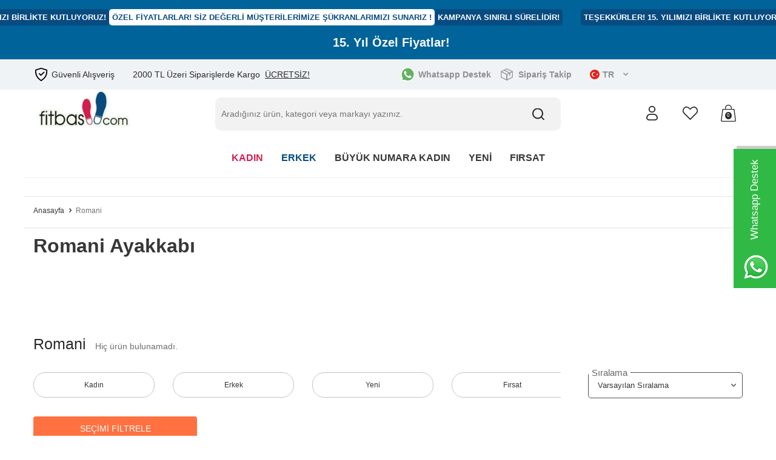

--- FILE ---
content_type: text/html; charset=UTF-8
request_url: https://www.fitbas.com/roman
body_size: 59145
content:
<!DOCTYPE html>
<html lang="tr-TR" >
<head>
<meta charset="utf-8" />
<title>Romani Ayakkabı Modelleri ve Fiyatları | Fitbas.com</title>
<meta name="description" content="Büyük numara Romani ayakkabı modelleri uygun fiyatlar ve taksit seçenekleri ile Fitbas.com'da! Hemen tıkla ve satın al!" />
<meta name="copyright" content="T-Soft E-Ticaret Sistemleri" />
<script>window['PRODUCT_DATA'] = [];</script>
<meta name="robots" content="index,follow" /><link rel="canonical" href="https://www.fitbas.com/roman" /><link rel="alternate" hreflang="x-default" href="https://www.fitbas.com/roman" />
<link rel="alternate" hreflang="tr" href="https://www.fitbas.com/roman" />

            <meta property="og:image" content="http://fitbas.com/Data/EditorFiles/v4/logo.png"/>
            <meta name="twitter:image" content="http://fitbas.com/Data/EditorFiles/v4/logo.png" />
            <meta property="og:type" content="product.group" />
            <meta property="og:title" content="Romani Ayakkabı Modelleri ve Fiyatları | Fitbas.com" />
            <meta property="og:description" content="Büyük numara Romani ayakkabı modelleri uygun fiyatlar ve taksit seçenekleri ile Fitbas.com'da! Hemen tıkla ve satın al!" />
            <meta property="og:url" content="https://www.fitbas.com/roman" />
            <meta property="og:site_name" content="https://www.fitbas.com/" />
            <meta name="twitter:card" content="summary" />
            <meta name="twitter:title" content="Romani Ayakkabı Modelleri ve Fiyatları | Fitbas.com" />
            <meta name="twitter:description" content="Büyük numara Romani ayakkabı modelleri uygun fiyatlar ve taksit seçenekleri ile Fitbas.com'da! Hemen tıkla ve satın al!" />
            <script>
                const E_EXPORT_ACTIVE = 0;
                const CART_DROPDOWN_LIST = true;
                const ENDPOINT_PREFIX = '';
                const ENDPOINT_ALLOWED_KEYS = [];
                const SETTINGS = {"KVKK_REQUIRED":0,"NEGATIVE_STOCK":"0","DYNAMIC_LOADING_SHOW_BUTTON":0,"IS_COMMENT_RATE_ACTIVE":1};
                try {
                    var PAGE_TYPE = 'brand';
                    var PAGE_ID = 31;
                    var ON_PAGE_READY = [];
                    var THEME_VERSION = 'v5';
                    var THEME_FOLDER = 'v5-mango';
                    var MEMBER_INFO = {"ID":0,"CODE":"","FIRST_NAME":"","BIRTH_DATE":"","GENDER":"","LAST_NAME":"","MAIL":"","MAIL_HASH":"","PHONE":"","PHONE_HASH":"","PHONE_HASH_SHA":"","GROUP":0,"TRANSACTION_COUNT":0,"REPRESENTATIVE":"","KVKK":-1,"COUNTRY":"TR","E_COUNTRY":""};
                    var IS_VENDOR = 0;
                    var MOBILE_ACTIVE = false;
                    var CART_COUNT = '0';
                    var CART_TOTAL = '0';
                    var SESS_ID = 'cf6e5672bbd2de2b10b4df69c8d2c6bb';
                    var LANGUAGE = 'tr';
                    var CURRENCY = 'TL';
                    var SEP_DEC = ',';
                    var SEP_THO = '.';
                    var DECIMAL_LENGTH = 0;  
                    var SERVICE_INFO = null;
                    var CART_CSRF_TOKEN = '05267c6cefcce9f22a81b42f3e014d17e489bb6c4c6baae79da8b08514a9cc56';
                    var CSRF_TOKEN = 'fYOCTDNUtktMk22LfcK67J1eHs5y5Oa25XD/dfIjEf8=';
                    
                }
                catch(err) { }
            </script>
            <link rel="preload" as="font" href="/theme/v5/css/fonts/tsoft-icon.woff2?v=1" type="font/woff2" crossorigin>
<link rel="preconnect" href="https://fonts.gstatic.com" crossorigin>
<link rel="preload" as="style" href="https://fonts.googleapis.com/css?family=Mulish:200,300,regular,500,600,700,800,900&display=sans-serif">
<link rel="stylesheet" href="https://fonts.googleapis.com/css?family=Mulish:200,300,regular,500,600,700,800,900&display=sans-serif" media="print" onload="this.media='all'">
<noscript>
<link rel="stylesheet" href="https://fonts.googleapis.com/css?family=Mulish:200,300,regular,500,600,700,800,900&display=sans-serif">
</noscript>
<link type="text/css" rel="stylesheet" href="/theme/v5/css/tsoft-icon.css?v=1767276989">
<link type="text/css" rel="stylesheet" href="/theme/v5/css/nouislider.min.css?v=1767276989">
<link type="text/css" rel="stylesheet" href="/theme/v5/css/lightgallery.min.css?v=1767276989">
<link type="text/css" rel="stylesheet" href="/theme/v5/css/swiper.min.css?v=1767276989">
<link type="text/css" rel="stylesheet" href="/theme/v5/css/flatpickr.min.css?v=1767276989">
<link type="text/css" rel="stylesheet" href="/theme/v5/css/skeleton.css?v=1767276989">
<link type="text/css" rel="stylesheet" href="/srv/compressed/load/v5/css/tr/31/0.css?v=1767276989&isTablet=0&isMobile=0&userType=Ziyaretci">
<link rel="shortcut icon" href="//www.fitbas.com/Data/EditorFiles/fitbas_logo_kare.jpg">
<meta name="viewport" content="width=device-width, initial-scale=1">
<script>
if (navigator.userAgent.indexOf('iPhone') > -1 || PAGE_ID == 91) {
document.querySelector("[name=viewport]").setAttribute('content', 'width=device-width, initial-scale=1, maximum-scale=1');
}
</script>
<script src="/theme/v5/js/callbacks.js?v=1767276989"></script>
<script src="/js/tsoftapps/v5/header.js?v=1767276989"></script>
<meta name="google-site-verification" content="5sJqbJTtrPBloT5QhLMXUkgVzU54oiW0ie4SfTh3ICY" />
<meta name="google-site-verification" content="569S5nekOnN154ASyc1oCE2A_alCWc6cJy_SQbAwBn4" /><!-- Yandex.Metrika counter --><script type="text/javascript" >(function (d, w, c) {(w[c] = w[c] || []).push(function() {try {w.yaCounter47811574 = new Ya.Metrika({
id:47811574,
clickmap:true,trackLinks:true,accurateTrackBounce:true,webvisor:true,ecommerce:"dataLayer"});} catch(e) { }});var n = d.getElementsByTagName("script")[0],s = d.createElement("script"),f = function () { n.parentNode.insertBefore(s, n); };s.type = "text/javascript";s.async = true;s.src = "https://cdn.jsdelivr.net/npm/yandex-metrica-watch/watch.js";if (w.opera == "[object Opera]") {d.addEventListener("DOMContentLoaded", f, false);} else { f(); }})(document, window, "yandex_metrika_callbacks");</script><noscript><div><img src="https://mc.yandex.ru/watch/47811574" style="position:absolute; left:-9999px;" alt="" /></div></noscript><!-- /Yandex.Metrika counter --><script>
if(typeof window.FB_EVENT_ID == 'undefined'){
window.FB_EVENT_ID = "fb_" + new Date().getTime();
}
</script><script type="text/javascript">
function detectmobWP() {
if (navigator.userAgent.match(/Android/i)
|| navigator.userAgent.match(/webOS/i)
|| navigator.userAgent.match(/iPhone/i)
|| navigator.userAgent.match(/iPad/i)
|| navigator.userAgent.match(/iPod/i)
|| navigator.userAgent.match(/BlackBerry/i)
|| navigator.userAgent.match(/Windows Phone/i)
) {
return true;
} else {
return false;
}
}
document.addEventListener('DOMContentLoaded', () => {
// LANGUAGE SETTINGS
var language_content = JSON.parse('{"phone_number":{"tr":"905075414757","en":null},"static_message":{"tr":"Merhaba","en":"Hello"},"banner_title":{"tr":"Whatsapp Destek Hattı","en":"Whatsapp Support"},"banner_message":{"tr":"Whatsapp Destek Hattı","en":"Whatsapp Support"},"button_text":{"tr":"Tıklayınız","en":"Please Click"}}');
var current_lang = window.LANGUAGE;
var phone_number = '905075414757';
if (typeof language_content.phone_number[current_lang] != 'undefined' && language_content.phone_number[current_lang] != "") {
phone_number = language_content.phone_number[current_lang];
}
var url = "https://api.whatsapp.com/send?phone=" + phone_number + "&text=";
var banner_title = 'Whatsapp Destek Hattı';
if (typeof language_content.banner_title[current_lang] != 'undefined' && language_content.banner_title[current_lang] != "") {
banner_title = language_content.banner_title[current_lang];
}
document.querySelector('#professional-whatsapp-passive.wp-app').innerHTML = banner_title;
var banner_message = 'Whatsapp Destek Hattı';
if (typeof language_content.banner_message[current_lang] != 'undefined' && language_content.banner_message[current_lang] != "") {
banner_message = language_content.banner_message[current_lang];
}
document.querySelector('#whatsapp-text.wp-app').innerHTML = banner_message;
var static_message = 'Merhaba';
if (typeof language_content.static_message[current_lang] != 'undefined' && language_content.static_message[current_lang] != "") {
static_message = language_content.static_message[current_lang];
}
url += static_message;
document.querySelector("#whatsapp-link.wp-app").href = url;
var button_text = 'Tıklayınız';
if (typeof language_content.button_text[current_lang] != 'undefined' && language_content.button_text[current_lang] != "") {
button_text = language_content.button_text[current_lang];
}
document.querySelector('#whatsapp-link.wp-app').innerHTML = button_text;
// LANGUAGE SETTINGS END
if (detectmobWP() == false) {
document.querySelector('#whatsapp-link').href = document.querySelector('#whatsapp-link').href.replace('api', 'web')
}
show('#professional-whatsapp-passive');
hide('#professional-whatsapp-active');
document.querySelector('#professional-whatsapp-passive').addEventListener('click', function () {
show('#professional-whatsapp-active');
addClass('#whatsapp-wrap','active');
});
document.querySelector('#whatsapp-close').addEventListener('click', function () {
show('#professional-whatsapp-passive');
hide('#professional-whatsapp-active');
removeClass('#whatsapp-wrap','active');
});
if (PAGE_TYPE === 'product') {
var str = document.getElementById('whatsapp-link').href;
str = str.substr(0, str.indexOf('text=') + 5);
document.getElementById('whatsapp-link').href = str + location.href;
}
function show(el){
document.querySelector(el).style.display = "block";
}
function hide(el){
document.querySelector(el).style.display = "none";
}
function addClass(el,class_name){
document.querySelector(el).classList.add(class_name)
}
function removeClass(el,class_name){
document.querySelector(el).classList.remove(class_name)
}
});
</script>
<style type="text/css">
#whatsapp-wrap {
position: fixed;
top: calc(50% - 200px);
right: 0;
overflow: visible;
z-index: 10000;
}
#professional-whatsapp-passive {
position: absolute;
top: 16px;
right: 0;
width: 230px;
height: 70px;
line-height: 70px;
font-size: 17px;
color: #fff;
padding-right: 15px;
padding-left: 80px;
background: #30ba45;
box-shadow: 5px 5px 0px 0 rgba(0, 0, 0, .2);
-webkit-transition-duration: .5s;
-ms-transition-duration: .5s;
transition-duration: .5s;
-webkit-transform-origin: right bottom;
-ms-transform-origin: right bottom;
transform-origin: right bottom;
-webkit-transform: rotate(-90deg);
-ms-transform: rotate(-90deg);
transform: rotate(-90deg);
cursor: pointer;
direction: ltr;
z-index: 33;
}
#professional-whatsapp-passive:before {
content: '';
position: absolute;
top: 0;
left: 0;
width: 70px;
height: 70px;
background: url('https://storage.tsoftapps.com/uploads/images/aYtVEC5C3oxz3SdGErWZg3nb5uJCIR9opf7OiiU3.png') no-repeat 17px center;
-webkit-transform: rotate(90deg);
-ms-transform: rotate(90deg);
transform: rotate(90deg);
}
#whatsapp-wrap.active #professional-whatsapp-passive {
right: -290px;
}
#professional-whatsapp-active {
display: none;
position: absolute;
top: 65px;
right: 0px;
width: 250px;
height: 290px;
text-align: center;
background: #30ba45;
box-shadow: 5px 5px 0px 0 rgba(0, 0, 0, .2);
}
#whatsapp-wrap.active #professional-whatsapp-active {
right: 0;
}
#whatsapp-close {
float: left;
width: 100%;
padding: 10px 15px;
box-sizing: border-box;
color: #fff;
text-align: left;
cursor: pointer;
}
#whatsapp-text {
float: left;
width: 100%;
font-size: 21px;
color: #fff;
text-transform: capitalize;
padding-top: 80px;
background: url('https://storage.tsoftapps.com/uploads/images/Be2a4TY06ibH3Zv5aft1UXr7dxREx7mte7GJAO5d.png') no-repeat center 0;
margin: 20px 0 30px;
}
#whatsapp-link {
display: inline-block;
width: 150px;
line-height: 35px;
font-size: 21px;
color: #fff;
border: 2px solid #fff;
border-radius: 2px;
}
@media screen and (max-width: 769px) {
#whatsapp-wrap {
top: calc(50% - 150px);
}
#professional-whatsapp-passive {
width: 0;
height: 40px;
line-height: 40px;
padding-right: 0;
padding-left: 40px;
overflow: hidden;
}
#professional-whatsapp-passive:before {
width: 40px;
height: 40px;
background-size: 50%;
background-position: 10px center;
}
#professional-whatsapp-active {
top: 40px;
height: 250px;
}
#whatsapp-text {
line-height: 22px;
font-size: 18px;
padding-top: 70px;
margin: 10px 0 20px;
}
}
</style>
<span id='whatsapp-wrap'>
<span class="ease wp-app" id='professional-whatsapp-passive'></span>
<span class="ease wp-app" id='professional-whatsapp-active'>
<span id='whatsapp-close'>x</span>
<span id='whatsapp-text' class="wp-app"></span>
<a target='_blank' href="" id="whatsapp-link" class="wp-app"></a>
</span>
</span><!-- T-Soft Apps - v5 Google GTAG - Tracking Code Start -->
<script>
var GOOGLE_APP_HEAD = {
GA4_TRACKING_ID: 'G-98W67S368Q',
params: {
GA4_TRACKING_ID: 'G-98W67S368Q',
GTAG_TRACKING_ID: 'UA-27308351-1',
},
run: () => {
for (const [key, value] of Object.entries(GOOGLE_APP_HEAD.params)) {
GOOGLE_APP_HEAD.params[key] = value === '{{' + key + '}}' || value === '' ? '' : value;
}
let script = document.createElement('script');
script.src = 'https://www.googletagmanager.com/gtag/js?id=' + (GOOGLE_APP_HEAD.params.GA4_TRACKING_ID || GOOGLE_APP_HEAD.params.GTAG_TRACKING_ID);
script.async = true;
document.head.appendChild(script);
}
}
GOOGLE_APP_HEAD.run();
function gtag() {
dataLayer.push(arguments);
}
</script>
<!-- T-Soft Apps - v5 Google GTAG - Tracking Code End -->
</head>
<body>
<input type="hidden" id="cookie-law" value="0"><div class="w-100 d-flex flex-wrap ">
<div class=" col-12 col-sm-12 col-md-12 col-lg-12 col-xl-12 col-xxl-12 column-314  "><div class="row">
<div id="relation|359" data-id="359" class="relArea col-12 v5-mango  folder-header tpl-user_fitbas-ust-yeni "><div class="row">
<div class="countdown-banner" style="display:block;" >
<div class="marquee-wrapper pb-1">
<div class="marquee">
<div class="col" style="min-width: max-content;">
<div class="yazi"><span class="laci">TEŞEKKÜRLER! 15. YILIMIZI BİRLİKTE KUTLUYORUZ!</span> <span class="beyaz">ÖZEL FİYATLARLAR! SİZ DEĞERLİ MÜŞTERİLERİMİZE ŞÜKRANLARIMIZI SUNARIZ !</span> <span class="laci">KAMPANYA SINIRLI SÜRELİDİR!</span></div>
</div>
</div>
</div>
<span id="countdown" class="countdown px-1"></span>
</div>
<style>
body {
margin: 0;
font-family: Arial, sans-serif;
overflow-x: hidden;
}
@keyframes marquee {
0% { transform: translateX(50%); }
100% { transform: translateX(-100%); }
}
.countdown-banner {
overflow: hidden;
white-space: nowrap;
padding: 15px 0;
box-sizing: border-box;
background-color: #006399;
color: white;
text-align: center;
padding: 15px 0;
position: relative;
top: 0;
width: 100%;
z-index: 0;
display: flex;
align-items: center;
justify-content: center;
strong {
margin-left: 5px;
}
@media (max-width: 768px)
{
padding: 10px 0px;
display: flex !important;
flex-direction: row;
flex-wrap: wrap;
strong {
margin-bottom: 5px;
}
}
}
.marquee-wrapper { width:100%; overflow:hidden; }
.marquee { display:flex; white-space:nowrap; will-change:transform; }
.yazi { display:flex; gap:10px; }
.yazi .laci { background:#084b80; color:#fff; padding:5px; border-radius:5px; }
.yazi .beyaz { background:#fff; color:#084b80; padding:5px; border-radius:5px; }
.countdown-banner span {
font-weight: bold;
}
.countdown {
font-size: 20px;
margin-left: 10px;
font-weight: bold;
@media (max-width: 768px)
{
font-size: 18px;
margin-left: 0px;
}
}
.confetti {
position: fixed;
top: -10px;
width: 10px;
height: 10px;
background-color: #ff9800;
animation: confetti-fall linear infinite;
z-index: 999;
display:none;
}
.countdown-banner .yazi {
border-radius: 5px;
font-weight: bold;
}
.marquee .col {
display: flex;
flex-direction: row;
align-items: center;
}
@keyframes confetti-fall {
0% {
transform: translateY(0) rotate(0deg);
opacity: 1;
}
100% {
transform: translateY(100vh) rotate(720deg);
opacity: 0;
}
}
</style>
<script>
var countDownDate = new Date("January 11, 2026 00:00:00").getTime();
function updateCountdown() {
var now = new Date().getTime();
var distance = countDownDate - now;
var days = Math.floor(distance / (1000 * 60 * 60 * 24));
var hours = Math.floor((distance % (1000 * 60 * 60 * 24)) / (1000 * 60 * 60));
var minutes = Math.floor((distance % (1000 * 60 * 60)) / (1000 * 60));
document.querySelectorAll(".countdown").forEach(function(el) {
el.innerHTML = distance > 0
? days + " GÜN " + hours + " Saat " + minutes + " Dakika"
: "15. Yıl Özel Fiyatlar! ";
});
}
updateCountdown(); // sayfa açılır açılmaz çalıştır
setInterval(updateCountdown, 1000); // sonra her saniye güncelle
function createConfetti() {
var confetti = document.createElement("div");
confetti.classList.add("confetti");
confetti.style.left = Math.random() * 100 + "vw";
confetti.style.backgroundColor = getRandomColor();
confetti.style.animationDuration = Math.random() * 3 + 2 + "s";
document.body.appendChild(confetti);
setTimeout(function() {
confetti.remove();
}, 5000);
}
function getRandomColor() {
var colors = ["#ff9800", "#f44336", "#4caf50", "#2196f3", "#e91e63", "#9c27b0"];
return colors[Math.floor(Math.random() * colors.length)];
}
setInterval(createConfetti, 300);
</script>
<header class="container-fluid position-relative mb-2">
<div class="row">
<div id="header-top" class="container-fluid" style="background-color:#eff3f5;">
<div class="row">
<div class="container">
<div class="row justify-content-between align-items-center position-relative">
<div class="col-4 pr-0 pr-md-1 col-md-6 d-flex align-items-center justify-content-start">
<div class="col-auto guvenli">Güvenli Alışveriş</div>
<div class="col-auto d-md-flex d-none pl-md-1 pl-0 ucretsizcargo">
2000 TL Üzeri Siparişlerde Kargo &nbsp;<span>ÜCRETSİZ!</span> </div>
</div>
<div class="col-8 d-md-none d-flex pl-md-1 pl-0 ucretsizcargo">
2000 TL Üzeri Siparişlerde Kargo &nbsp;<span>ÜCRETSİZ!</span> </div>
<div class="col-3 col-md-6 d-flex align-items-center justify-content-end">
<a href="https://web.whatsapp.com/send?phone=905075414757&text=Merhaba" class="col-auto d-none d-lg-flex whatsapp">Whatsapp Destek</a>
<a href="/siparis-takip" class="col-auto d-none d-lg-flex cargox">Sipariş Takip</a>
<div class="col-auto d-md-flex d-none lang">
<div class="dropdown header-language-currency">
<a href="#" id="language-currency-btn-359" class="dropdown-title d-flex align-items-center" data-toggle="dropdown">
<img class="language-img border-circle" src="/lang/tr/tr.webp" alt="tr" width="16" height="16">
TR <i class="ti-arrow-down ml-1"></i>
</a>
<div class="dropdown-menu">
<div class="w-100 ">
<a href="javascript:void(0)" class="text-body d-flex align-items-center fw-bold" data-language="tr" data-toggle="language">
<img class="language-img border-circle mr-1" src="/lang/tr/tr.webp" alt="tr" width="16" height="16">
TR
</a>
<a href="javascript:void(0)" class="text-body d-flex align-items-center " data-language="en" data-toggle="language">
<img class="language-img border-circle mr-1" src="/lang/en/en.webp" alt="en" width="16" height="16">
EN
</a>
</div>
</div>
</div>
</div>
</div>
</div>
</div>
</div>
</div>
<div id="header-middle" class="w-100">
<div id="header-sticky" class="w-100" data-toggle="sticky" data-parent="#header-middle" data-class="header-sticky" data-scroll="180" data-direction="true">
<div id="header-main" class="w-100 bg-white">
<div class="container">
<div class="row align-items-center">
<div class="col-auto d-lg-none">
<a href="#mobile-menu-359" data-toggle="drawer" class="header-mobile-menu-btn" aria-label="Menü">
<i class="ti-menu text-body"></i>
</a>
</div>
<div class="col-auto col-lg-2 d-flex">
<a href="https://www.fitbas.com/" id="logo" aria-label="logo">
<p><img src="http://fitbas.com/Data/EditorFiles/v4/logo.png" alt="" width="226" height="99" /></p>
</a>
</div>
<div id="header-search" class="col-12 col-lg-6 offset-lg-1 order-2 order-lg-0 mt-1 mb-1 mb-md-0 mt-lg-0">
<form action="/arama" method="get" autocomplete="off" id="search" class="w-100 position-relative">
<input id="live-search" type="search" name="q" placeholder="Aradığınız ürün, kategori veya markayı yazınız." class="form-control form-control-md"
data-search="live-search" v-model="searchVal" data-licence="1">
<button type="submit" class="btn btn-dark" id="live-search-btn"></button>
<div class="bg-white border border-round search-form-list" id="dynamic-search-359" v-if="searchVal.length > 0 && data != ''" v-cloak>
<div class="w-100 p-1 d-flex flex-wrap dynamic-search">
<div class="col-12 col-sm dynamic-search-item p-1" v-if="data.products.length > 0">
<div class="block-title border-bottom border-light">Ürünler</div>
<ul>
<li v-for="P in data.products">
<a :href="'/' + P.url">
<span class="search-image" v-if="P.image"><img :src="P.image" :alt="P.title"></span>
<span v-html="P.title"></span>
</a>
</li>
</ul>
</div>
<div class="col-12 col-sm dynamic-search-item p-1" v-if="data.categories.length > 0">
<div class="block-title border-bottom border-light">Kategoriler</div>
<ul>
<li v-for="C in data.categories">
<a :href="'/' + C.url">
<span class="search-image" v-if="C.image"><img :src="C.image" :alt="C.title"></span>
<span v-html="C.title"></span>
</a>
</li>
</ul>
</div>
<div class="col-12 col-sm dynamic-search-item p-1" v-if="data.brands.length > 0">
<div class="block-title border-bottom border-light">Markalar</div>
<ul>
<li v-for="B in data.brands">
<a :href="'/' + B.url">
<span class="search-image" v-if="B.image"><img :src="B.image" :alt="B.title"></span>
<span v-html="B.title"></span>
</a>
</li>
</ul>
</div>
<div class="col-12 col-sm dynamic-search-item p-1" v-if="data.combines.length > 0">
<div class="block-title border-bottom border-light">Kombinler</div>
<ul>
<li v-for="C in data.combines">
<a :href="'/' + C.url">
<span class="search-image" v-if="C.image"><img :src="C.image" :alt="C.title"></span>
<span v-html="C.title"></span>
</a>
</li>
</ul>
</div>
<div class="dynamic-search-item p-1" v-if="data.products.length < 1 && data.categories.length < 1 && data.brands.length < 1 && data.combines.length < 1">
Sonuç bulunamadı.
</div>
</div>
</div>
</form>
</div>
<div id="hm-links" class="col-auto col-lg-3 ml-auto ml-lg-0">
<div class="row justify-content-flex-end">
<div class="col-auto d-md-none d-flex align-items-center lang">
<div class="dropdown header-language-currency">
<a href="#" id="language-currency-btn-359" class="dropdown-title d-flex align-items-center" data-toggle="dropdown">
<img class="language-img border-circle" src="/lang/tr/tr.webp" alt="tr" width="16" height="16">
TR <i class="ti-arrow-down ml-1"></i>
</a>
<div class="dropdown-menu">
<div class="w-100 ">
<a href="javascript:void(0)" class="text-body d-flex align-items-center fw-bold" data-language="tr" data-toggle="language">
<img class="language-img border-circle mr-1" src="/lang/tr/tr.webp" alt="tr" width="16" height="16">
TR
</a>
<a href="javascript:void(0)" class="text-body d-flex align-items-center " data-language="en" data-toggle="language">
<img class="language-img border-circle mr-1" src="/lang/en/en.webp" alt="en" width="16" height="16">
EN
</a>
</div>
</div>
</div>
</div>
<div class="col-auto pr-1 pr-md-0 icon-bg">
<a href="#header-member-panel-359" data-toggle="drawer" class="text-body hm-link " id="header-account" aria-label="Hesabım">
<i class="ti-user"></i>
</a>
</div>
<div class="col-auto pr-1 pr-md-0 icon-bg">
<a href="#header-member-panel-359" data-toggle="drawer" class="text-body hm-link" id="header-favourite-btn" aria-label="Favorilerim">
<i class="ti-heart-o"></i>
</a>
</div>
<div class="col-auto position-relative">
<a href="#header-cart-panel-359" data-toggle="drawer" class="text-body hm-link" id="header-cart-btn" aria-label="Sepetim">
<i class="ti-basket text-primary"><span class="badge cart-soft-count">0</span></i>
</a>
</div>
</div>
</div>
<nav id="main-menu" class="container-fluid px-0 border-bottom d-none d-lg-block bg-white">
<div class="container">
<ul class="d-flex justify-content-center position-relative menu menu-359">
<li>
<a id="menu-1359" href="https://www.fitbas.com/buyuk-kucuk-numara-kadin-ayakkabi" target="" class="d-flex align-items-center w-100 px-1 text-center text-uppercase menu-first-title menu1" title="KADIN">
KADIN
</a>
<div class="w-100 p-2 menu-container fade-in">
<div class="row">
<div class="col-2">
<a id="menu-92359" href="https://www.fitbas.com/buyuk-kucuk-numara-babet" target="" class="fw-semibold menu-title d-inline-flex align-items-center menu-second-title " title="Babet">Babet</a>
</div>
<div class="col-2">
<a id="menu-85359" href="https://www.fitbas.com/buyuk-kucuk-numara-kadin-terlik-sandalet-modelleri" target="" class="fw-semibold menu-title d-inline-flex align-items-center menu-second-title " title="Sandalet">Sandalet</a>
</div>
<div class="col-2">
<a id="menu-159359" href="https://www.fitbas.com/buyuk-ve-kucuk-numara-terlik" target="" class="fw-semibold menu-title d-inline-flex align-items-center menu-second-title " title="Terlik">Terlik</a>
</div>
<div class="col-2">
<a id="menu-89359" href="https://www.fitbas.com/buyuk-kucuk-numara-kadin-gunluk-ayakkabi-modelleri" target="" class="fw-semibold menu-title d-inline-flex align-items-center menu-second-title " title="Günlük">Günlük</a>
</div>
<div class="col-2">
<a id="menu-144359" href="https://www.fitbas.com/buyuk-numara-kadin-spor-ayakkabi" target="" class="fw-semibold menu-title d-inline-flex align-items-center menu-second-title " title="Spor Ayakkabı">Spor Ayakkabı</a>
</div>
<div class="col-2">
<a id="menu-155359" href="https://www.fitbas.com/buyuk-ve-kucuk-numara-topuklu-ayakkabi" target="" class="fw-semibold menu-title d-inline-flex align-items-center menu-second-title " title="Topuklu Ayakkabı">Topuklu Ayakkabı</a>
</div>
<div class="col-2">
<a id="menu-163359" href="https://www.fitbas.com/sneakers-163" target="" class="fw-semibold menu-title d-inline-flex align-items-center menu-second-title " title="Sneakers">Sneakers</a>
</div>
<div class="col-2">
<a id="menu-87359" href="https://www.fitbas.com/buyuk-kucuk-numara-platform-modelleri" target="" class="fw-semibold menu-title d-inline-flex align-items-center menu-second-title " title="Platform">Platform</a>
</div>
<div class="col-2">
<a id="menu-94359" href="https://www.fitbas.com/buyuk-kucuk-numara-kadin-abiye-ve-gece-modelleri" target="" class="fw-semibold menu-title d-inline-flex align-items-center menu-second-title " title="Abiye ve Gece">Abiye ve Gece</a>
</div>
<div class="col-2">
<a id="menu-93359" href="https://www.fitbas.com/buyuk-kucuk-numara-anne-ayakkabilari" target="" class="fw-semibold menu-title d-inline-flex align-items-center menu-second-title " title="Komfort Modeller">Komfort Modeller</a>
</div>
<div class="col-2">
<a id="menu-91359" href="https://www.fitbas.com/buyuk-kucuk-numara-bayan-bot-ve-cizme" target="" class="fw-semibold menu-title d-inline-flex align-items-center menu-second-title " title="Bot">Bot</a>
</div>
<div class="col-2">
<a id="menu-90359" href="https://www.fitbas.com/buyuk-kucuk-numara-kadin-dolgu-topuk-modelleri" target="" class="fw-semibold menu-title d-inline-flex align-items-center menu-second-title " title="Dolgu Topuk">Dolgu Topuk</a>
</div>
<div class="col-2">
<a id="menu-86359" href="https://www.fitbas.com/buyuk-kucuk-numara-stiletto" target="" class="fw-semibold menu-title d-inline-flex align-items-center menu-second-title " title="Stiletto">Stiletto</a>
</div>
<div class="col-2">
<a id="menu-160359" href="https://www.fitbas.com/buyuk-ve-kucuk-numara-cizme" target="" class="fw-semibold menu-title d-inline-flex align-items-center menu-second-title " title="Çizme">Çizme</a>
</div>
<div class="col-2">
<a id="menu-104359" href="https://www.fitbas.com/kucuk-numara-kadin-ayakkabi" target="" class="fw-semibold menu-title d-inline-flex align-items-center menu-second-title " title="Küçük Numara Kadın">Küçük Numara Kadın</a>
</div>
<div class="col-2">
<a id="menu-105359" href="https://www.fitbas.com/buyuk-numara-kadin-ayakkabi" target="" class="fw-semibold menu-title d-inline-flex align-items-center menu-second-title " title="Büyük Numara Kadın">Büyük Numara Kadın</a>
</div>
</div>
</div>
<div class="menu-overlay bg-transparent position-fixed inset"></div>
</li>
<li>
<a id="menu-2359" href="https://www.fitbas.com/buyuk-kucuk-numara-erkek-ayakkabi" target="" class="d-flex align-items-center w-100 px-1 text-center text-uppercase menu-first-title menu2" title="ERKEK">
ERKEK
</a>
<div class="w-100 p-2 menu-container fade-in">
<div class="row">
<div class="col-2">
<a id="menu-154359" href="https://www.fitbas.com/sik-sneakers-modeller" target="" class="fw-semibold menu-title d-inline-flex align-items-center menu-second-title " title="Şık - Sneaker Modeller">Şık - Sneaker Modeller</a>
</div>
<div class="col-2">
<a id="menu-99359" href="https://www.fitbas.com/buyuk-kucuk-numara-gunluk-erkek-ayakkabi" target="" class="fw-semibold menu-title d-inline-flex align-items-center menu-second-title " title="Günlük">Günlük</a>
</div>
<div class="col-2">
<a id="menu-97359" href="https://www.fitbas.com/buyuk-kucuk-numara-erkek-kislik-ayakkabi" target="" class="fw-semibold menu-title d-inline-flex align-items-center menu-second-title " title="Kışlık Ayakkabı">Kışlık Ayakkabı</a>
</div>
<div class="col-2">
<a id="menu-98359" href="https://www.fitbas.com/buyuk-kucuk-numara-erkek-klasik-ayakkabi" target="" class="fw-semibold menu-title d-inline-flex align-items-center menu-second-title " title="Klasik Ayakkabı">Klasik Ayakkabı</a>
</div>
<div class="col-2">
<a id="menu-100359" href="https://www.fitbas.com/buyuk-kucuk-numara-erkek-bot-modelleri" target="" class="fw-semibold menu-title d-inline-flex align-items-center menu-second-title " title="Bot Modelleri">Bot Modelleri</a>
</div>
<div class="col-2">
<a id="menu-134359" href="https://www.fitbas.com/buyuk-numara-spor-ayakkabi" target="" class="fw-semibold menu-title d-inline-flex align-items-center menu-second-title " title="Spor Ayakkabı">Spor Ayakkabı</a>
</div>
<div class="col-2">
<a id="menu-95359" href="https://www.fitbas.com/buyuk-kucuk-numara-erkek-terlik-ve-sandalet" target="" class="fw-semibold menu-title d-inline-flex align-items-center menu-second-title " title="Terlik ve Sandalet">Terlik ve Sandalet</a>
</div>
<div class="col-2">
<a id="menu-107359" href="https://www.fitbas.com/buyuk-numara-erkek-ayakkabi" target="" class="fw-semibold menu-title d-inline-flex align-items-center menu-second-title " title="Büyük Numara Erkek">Büyük Numara Erkek</a>
</div>
<div class="col-2">
<a id="menu-106359" href="https://www.fitbas.com/kucuk-numara-erkek-ayakkabi" target="" class="fw-semibold menu-title d-inline-flex align-items-center menu-second-title " title="Küçük Numara Erkek">Küçük Numara Erkek</a>
</div>
</div>
</div>
<div class="menu-overlay bg-transparent position-fixed inset"></div>
</li>
<li>
<a id="menu-3359" href="/buyuk-numara-kadin-ayakkabi" target="" class="d-flex align-items-center w-100 px-1 text-center text-uppercase menu-first-title " title="BÜYÜK NUMARA KADIN">
BÜYÜK NUMARA KADIN
</a>
</li>
<li>
<a id="menu-4359" href="https://www.fitbas.com/yeni-modeller" target="" class="d-flex align-items-center w-100 px-1 text-center text-uppercase menu-first-title " title="YENİ">
YENİ
</a>
<div class="w-100 p-2 menu-container fade-in">
<div class="row">
<div class="col-2">
<a id="menu-84359" href="https://www.fitbas.com/erkek-yeni-modeller" target="" class="fw-semibold menu-title d-inline-flex align-items-center menu-second-title " title="Erkek">Erkek</a>
</div>
<div class="col-2">
<a id="menu-83359" href="https://www.fitbas.com/bayan-yeni-modeller" target="" class="fw-semibold menu-title d-inline-flex align-items-center menu-second-title " title="Kadın">Kadın</a>
</div>
</div>
</div>
<div class="menu-overlay bg-transparent position-fixed inset"></div>
</li>
<li>
<a id="menu-5359" href="https://www.fitbas.com/firsat-urunleri" target="" class="d-flex align-items-center w-100 px-1 text-center text-uppercase menu-first-title " title="FIRSAT">
FIRSAT
</a>
<div class="w-100 p-2 menu-container fade-in">
<div class="row">
<div class="col-2">
<a id="menu-102359" href="https://www.fitbas.com/erkek-firsat-urunleri" target="" class="fw-semibold menu-title d-inline-flex align-items-center menu-second-title " title="Erkek">Erkek</a>
</div>
<div class="col-2">
<a id="menu-103359" href="https://www.fitbas.com/bayan-firsat-urunleri" target="" class="fw-semibold menu-title d-inline-flex align-items-center menu-second-title " title="Kadın">Kadın</a>
</div>
</div>
</div>
<div class="menu-overlay bg-transparent position-fixed inset"></div>
</li>
</ul>
</div>
</nav>
<div id="search-overlay"></div>
</div>
</div>
</div>
</div>
</div>
</div>
</header>
<div data-rel="mobile-menu-359" class="drawer-overlay"></div>
<div id="mobile-menu-359" class="drawer-wrapper" data-display="overlay" data-position="left">
<div class="drawer-header">
<div class="drawer-title">
<span class="text-primary">Menü</span>
</div>
<div class="drawer-close" id="mobile-menu-close">
<i class="ti-close"></i>
</div>
</div>
<nav class="w-100 px-2 mb-2">
<ul class="w-100 clearfix">
<li class="w-100 border-bottom">
<div id="mobile-menu-1" class="d-flex align-items-center fw-bold text-uppercase menu-item menu1" data-toggle="accordion">
KADIN
<span class="ml-auto">
<i class="ti-plus text-primary"></i>
<i class="ti-minus"></i>
</span>
</div>
<div class="border-top accordion-body">
<ul class="clearfix w-100 px-1">
<li class="w-100 border-bottom">
<a id="mobile-menu-92" href="https://www.fitbas.com/buyuk-kucuk-numara-babet" target="" class="d-flex align-items-center fw-bold text-uppercase sub-menu-item " title="Babet">
Babet
</a>
</li>
<li class="w-100 border-bottom">
<a id="mobile-menu-85" href="https://www.fitbas.com/buyuk-kucuk-numara-kadin-terlik-sandalet-modelleri" target="" class="d-flex align-items-center fw-bold text-uppercase sub-menu-item " title="Sandalet">
Sandalet
</a>
</li>
<li class="w-100 border-bottom">
<a id="mobile-menu-159" href="https://www.fitbas.com/buyuk-ve-kucuk-numara-terlik" target="" class="d-flex align-items-center fw-bold text-uppercase sub-menu-item " title="Terlik">
Terlik
</a>
</li>
<li class="w-100 border-bottom">
<a id="mobile-menu-89" href="https://www.fitbas.com/buyuk-kucuk-numara-kadin-gunluk-ayakkabi-modelleri" target="" class="d-flex align-items-center fw-bold text-uppercase sub-menu-item " title="Günlük">
Günlük
</a>
</li>
<li class="w-100 border-bottom">
<a id="mobile-menu-144" href="https://www.fitbas.com/buyuk-numara-kadin-spor-ayakkabi" target="" class="d-flex align-items-center fw-bold text-uppercase sub-menu-item " title="Spor Ayakkabı">
Spor Ayakkabı
</a>
</li>
<li class="w-100 border-bottom">
<a id="mobile-menu-155" href="https://www.fitbas.com/buyuk-ve-kucuk-numara-topuklu-ayakkabi" target="" class="d-flex align-items-center fw-bold text-uppercase sub-menu-item " title="Topuklu Ayakkabı">
Topuklu Ayakkabı
</a>
</li>
<li class="w-100 border-bottom">
<a id="mobile-menu-163" href="https://www.fitbas.com/sneakers-163" target="" class="d-flex align-items-center fw-bold text-uppercase sub-menu-item " title="Sneakers">
Sneakers
</a>
</li>
<li class="w-100 border-bottom">
<a id="mobile-menu-87" href="https://www.fitbas.com/buyuk-kucuk-numara-platform-modelleri" target="" class="d-flex align-items-center fw-bold text-uppercase sub-menu-item " title="Platform">
Platform
</a>
</li>
<li class="w-100 border-bottom">
<a id="mobile-menu-94" href="https://www.fitbas.com/buyuk-kucuk-numara-kadin-abiye-ve-gece-modelleri" target="" class="d-flex align-items-center fw-bold text-uppercase sub-menu-item " title="Abiye ve Gece">
Abiye ve Gece
</a>
</li>
<li class="w-100 border-bottom">
<a id="mobile-menu-93" href="https://www.fitbas.com/buyuk-kucuk-numara-anne-ayakkabilari" target="" class="d-flex align-items-center fw-bold text-uppercase sub-menu-item " title="Komfort Modeller">
Komfort Modeller
</a>
</li>
<li class="w-100 border-bottom">
<a id="mobile-menu-91" href="https://www.fitbas.com/buyuk-kucuk-numara-bayan-bot-ve-cizme" target="" class="d-flex align-items-center fw-bold text-uppercase sub-menu-item " title="Bot">
Bot
</a>
</li>
<li class="w-100 border-bottom">
<a id="mobile-menu-90" href="https://www.fitbas.com/buyuk-kucuk-numara-kadin-dolgu-topuk-modelleri" target="" class="d-flex align-items-center fw-bold text-uppercase sub-menu-item " title="Dolgu Topuk">
Dolgu Topuk
</a>
</li>
<li class="w-100 border-bottom">
<a id="mobile-menu-86" href="https://www.fitbas.com/buyuk-kucuk-numara-stiletto" target="" class="d-flex align-items-center fw-bold text-uppercase sub-menu-item " title="Stiletto">
Stiletto
</a>
</li>
<li class="w-100 border-bottom">
<a id="mobile-menu-160" href="https://www.fitbas.com/buyuk-ve-kucuk-numara-cizme" target="" class="d-flex align-items-center fw-bold text-uppercase sub-menu-item " title="Çizme">
Çizme
</a>
</li>
<li class="w-100 border-bottom">
<a id="mobile-menu-104" href="https://www.fitbas.com/kucuk-numara-kadin-ayakkabi" target="" class="d-flex align-items-center fw-bold text-uppercase sub-menu-item " title="Küçük Numara Kadın">
Küçük Numara Kadın
</a>
</li>
<li class="w-100 border-bottom">
<a id="mobile-menu-105" href="https://www.fitbas.com/buyuk-numara-kadin-ayakkabi" target="" class="d-flex align-items-center fw-bold text-uppercase sub-menu-item " title="Büyük Numara Kadın">
Büyük Numara Kadın
</a>
</li>
<li class="w-100">
<a id="mobile-all-menu-1" href="https://www.fitbas.com/buyuk-kucuk-numara-kadin-ayakkabi" class="d-flex align-items-center fw-bold text-uppercase text-primary sub-menu-item" title="Tümünü Gör">Tümünü Gör</a>
</li>
</ul>
</div>
</li>
<li class="w-100 border-bottom">
<div id="mobile-menu-2" class="d-flex align-items-center fw-bold text-uppercase menu-item menu2" data-toggle="accordion">
ERKEK
<span class="ml-auto">
<i class="ti-plus text-primary"></i>
<i class="ti-minus"></i>
</span>
</div>
<div class="border-top accordion-body">
<ul class="clearfix w-100 px-1">
<li class="w-100 border-bottom">
<a id="mobile-menu-154" href="https://www.fitbas.com/sik-sneakers-modeller" target="" class="d-flex align-items-center fw-bold text-uppercase sub-menu-item " title="Şık - Sneaker Modeller">
Şık - Sneaker Modeller
</a>
</li>
<li class="w-100 border-bottom">
<a id="mobile-menu-99" href="https://www.fitbas.com/buyuk-kucuk-numara-gunluk-erkek-ayakkabi" target="" class="d-flex align-items-center fw-bold text-uppercase sub-menu-item " title="Günlük">
Günlük
</a>
</li>
<li class="w-100 border-bottom">
<a id="mobile-menu-97" href="https://www.fitbas.com/buyuk-kucuk-numara-erkek-kislik-ayakkabi" target="" class="d-flex align-items-center fw-bold text-uppercase sub-menu-item " title="Kışlık Ayakkabı">
Kışlık Ayakkabı
</a>
</li>
<li class="w-100 border-bottom">
<a id="mobile-menu-98" href="https://www.fitbas.com/buyuk-kucuk-numara-erkek-klasik-ayakkabi" target="" class="d-flex align-items-center fw-bold text-uppercase sub-menu-item " title="Klasik Ayakkabı">
Klasik Ayakkabı
</a>
</li>
<li class="w-100 border-bottom">
<a id="mobile-menu-100" href="https://www.fitbas.com/buyuk-kucuk-numara-erkek-bot-modelleri" target="" class="d-flex align-items-center fw-bold text-uppercase sub-menu-item " title="Bot Modelleri">
Bot Modelleri
</a>
</li>
<li class="w-100 border-bottom">
<a id="mobile-menu-134" href="https://www.fitbas.com/buyuk-numara-spor-ayakkabi" target="" class="d-flex align-items-center fw-bold text-uppercase sub-menu-item " title="Spor Ayakkabı">
Spor Ayakkabı
</a>
</li>
<li class="w-100 border-bottom">
<a id="mobile-menu-95" href="https://www.fitbas.com/buyuk-kucuk-numara-erkek-terlik-ve-sandalet" target="" class="d-flex align-items-center fw-bold text-uppercase sub-menu-item " title="Terlik ve Sandalet">
Terlik ve Sandalet
</a>
</li>
<li class="w-100 border-bottom">
<a id="mobile-menu-107" href="https://www.fitbas.com/buyuk-numara-erkek-ayakkabi" target="" class="d-flex align-items-center fw-bold text-uppercase sub-menu-item " title="Büyük Numara Erkek">
Büyük Numara Erkek
</a>
</li>
<li class="w-100 border-bottom">
<a id="mobile-menu-106" href="https://www.fitbas.com/kucuk-numara-erkek-ayakkabi" target="" class="d-flex align-items-center fw-bold text-uppercase sub-menu-item " title="Küçük Numara Erkek">
Küçük Numara Erkek
</a>
</li>
<li class="w-100">
<a id="mobile-all-menu-2" href="https://www.fitbas.com/buyuk-kucuk-numara-erkek-ayakkabi" class="d-flex align-items-center fw-bold text-uppercase text-primary sub-menu-item" title="Tümünü Gör">Tümünü Gör</a>
</li>
</ul>
</div>
</li>
<li class="w-100 border-bottom">
<a id="mobile-menu-3" href="/buyuk-numara-kadin-ayakkabi" target="" class="d-flex align-items-center fw-bold text-uppercase menu-item " title="BÜYÜK NUMARA KADIN">
BÜYÜK NUMARA KADIN
</a>
</li>
<li class="w-100 border-bottom">
<div id="mobile-menu-4" class="d-flex align-items-center fw-bold text-uppercase menu-item " data-toggle="accordion">
YENİ
<span class="ml-auto">
<i class="ti-plus text-primary"></i>
<i class="ti-minus"></i>
</span>
</div>
<div class="border-top accordion-body">
<ul class="clearfix w-100 px-1">
<li class="w-100 border-bottom">
<a id="mobile-menu-84" href="https://www.fitbas.com/erkek-yeni-modeller" target="" class="d-flex align-items-center fw-bold text-uppercase sub-menu-item " title="Erkek">
Erkek
</a>
</li>
<li class="w-100 border-bottom">
<a id="mobile-menu-83" href="https://www.fitbas.com/bayan-yeni-modeller" target="" class="d-flex align-items-center fw-bold text-uppercase sub-menu-item " title="Kadın">
Kadın
</a>
</li>
<li class="w-100">
<a id="mobile-all-menu-4" href="https://www.fitbas.com/yeni-modeller" class="d-flex align-items-center fw-bold text-uppercase text-primary sub-menu-item" title="Tümünü Gör">Tümünü Gör</a>
</li>
</ul>
</div>
</li>
<li class="w-100 border-bottom">
<div id="mobile-menu-5" class="d-flex align-items-center fw-bold text-uppercase menu-item " data-toggle="accordion">
FIRSAT
<span class="ml-auto">
<i class="ti-plus text-primary"></i>
<i class="ti-minus"></i>
</span>
</div>
<div class="border-top accordion-body">
<ul class="clearfix w-100 px-1">
<li class="w-100 border-bottom">
<a id="mobile-menu-102" href="https://www.fitbas.com/erkek-firsat-urunleri" target="" class="d-flex align-items-center fw-bold text-uppercase sub-menu-item " title="Erkek">
Erkek
</a>
</li>
<li class="w-100 border-bottom">
<a id="mobile-menu-103" href="https://www.fitbas.com/bayan-firsat-urunleri" target="" class="d-flex align-items-center fw-bold text-uppercase sub-menu-item " title="Kadın">
Kadın
</a>
</li>
<li class="w-100">
<a id="mobile-all-menu-5" href="https://www.fitbas.com/firsat-urunleri" class="d-flex align-items-center fw-bold text-uppercase text-primary sub-menu-item" title="Tümünü Gör">Tümünü Gör</a>
</li>
</ul>
</div>
</li>
</ul>
</nav>
<nav class="w-100 nav bg-light">
<ul class="w-100 clearfix">
<li class="w-100 border-bottom p-1 d-flex align-items-center">
<label for="mobile-site-language-select" class="col-5 mb-0">Dil</label>
<select id="mobile-site-language-select" class="col-7 form-control" data-toggle="language">
<option selected value="tr">
Türkçe</option>
<option value="en">
English</option>
</select>
</li>
</ul>
</nav>
</div>
<div data-rel="header-member-panel-359" class="drawer-overlay"></div>
<div id="header-member-panel-359" class="drawer-wrapper drawer-wrapper2x" data-display="overlay" data-position="right">
<div class="drawer-close d-flex justify-content-end" id="header-header-panel-close">
<i class="ti-close"></i>
</div>
<a href="https://www.fitbas.com/" class="px-2" id="logox" aria-label="logo">
<p><img src="http://fitbas.com/Data/EditorFiles/v4/logo.png" alt="" width="226" height="99" /></p>
</a>
<div class="drawer-body">
<form action="#" method="POST" class="w-100 mt-4" data-toggle="login-form" data-prefix="header-" data-callback="headerMemberLoginFn" novalidate>
<ul id="header-login-type" class="list-style-none tab-nav d-flex gap-1 mb-2 border-bottom">
<li class="d-flex active" data-type="email">
<a id="header-login-type-email" href="#header-login" data-toggle="tab" class="fw-bold text-uppercase pb-1 border-bottom border-3">Üye Girişi</a>
</li>
</ul>
<div class="w-100 tab-content mb-1">
<div id="header-login" class="w-100 tab-pane active">
<label for="header-email">Kullanıcı Adı/E-Posta</label>
<div class="w-100 popover-wrapper position-relative">
<input type="email" id="header-email" class="form-control form-control-md" placeholder="E-posta adresinizi giriniz">
</div>
</div>
</div>
<div class="w-100 mb-2">
<label for="header-password">Şifre</label>
<div class="w-100 input-group">
<input type="password" id="header-password" class="form-control form-control-md" placeholder="Şifrenizi giriniz">
<div class="input-group-append no-animate">
<i class="ti-eye-off text-gray" id="toggleVisiblePassword359"></i>
</div>
</div>
</div>
<div class="w-100 d-flex flex-wrap justify-content-between">
<input type="checkbox" id="header-remember" name="header-remember" class="form-control">
<label id="header-remember-btn-359" for="header-remember" class="mb-1 d-flex align-items-center">
<span class="input-checkbox">
<i class="ti-check"></i>
</span>
Beni Hatırla
</label>
<a id="forgot-password-359" href="/uye-sifre-hatirlat" class="text-body mb-1">Şifremi Unuttum</a>
</div>
<button id="login-btn-359" type="submit" class="w-100 btn btn-primary text-uppercase mb-1">Giriş Yap</button>
<a id="register-btn-359" href="/uye-kayit" class="w-100 btn btn-dark text-uppercase mb-1">Kayıt Ol</a>
<div class="d-flex flex-wrap gap-1">
<div class="col p-0">
<a id="fb-login-btn-359" href="/srv/service/social/facebook/login" class="text-nowrap fb-login-btn" aria-label="Facebook">
<i class="ti-facebook"></i> ile bağlan
</a>
</div>
</div>
</form>
</div>
</div>
<div data-rel="header-cart-panel-359" class="drawer-overlay"></div>
<div id="header-cart-panel-359" class="header-cart-panel-price drawer-wrapper" data-display="overlay" data-position="right" data-callback="headercart-cb-359">
<div class="drawer-header">
<div class="drawer-title">
<i class="ti-basket-outline"></i>
<span>Sepetim</span>
</div>
<div class="drawer-close" id="header-cart-panel-close">
<i class="ti-close"></i>
</div>
</div>
<div class="drawer-body"></div>
</div>
<div class="bg-primary text-white text-center border border-white scroll-to-up" id="scroll-to-up-359">
<i class="ti-arrow-up"></i>
</div>
</div></div>
</div></div>
</div>
<div class="w-100 d-flex flex-wrap "><div class="container"><div class="row">
<div class=" col-12 col-sm-12 col-md-12 col-lg-12 col-xl-12 col-xxl-12 column-315  "><div class="row">
<div id="relation|360" data-id="360" class="relArea col-12 v5-mango  folder-breadcrumb tpl-user_fitbas-navigasyon "><div class="row"><div class="w-100 Yol">
<nav class="col-12 breadcrumb">
<ul class="clearfix list-type-none d-flex align-items-center">
<li class="d-inline-flex align-items-center">
<a href="https://www.fitbas.com/" class="breadcrumb-item d-flex align-items-center text-body">
Anasayfa
</a>
</li>
<li class="d-inline-flex align-items-center">
<i class="ti-arrow-right text-primary"></i>
<span class="breadcrumb-item breadcrumb-item2x text-gray">Romani</span>
</li>
</ul>
</nav>
</div>
<script type="application/ld+json">
{"@context":"https:\/\/schema.org","@type":"BreadcrumbList","itemListElement":[{"@type":"ListItem","position":1,"name":"Romani"}]}
</script>
</div></div><div id="relation|361" data-id="361" class="relArea col-12 v5-mango  folder-products-top-bottom-info tpl-user_fitbas-ustalt-vitrin "><div class="row"><div class="col-12 mb-1 vitrinx">
<h1><strong>Romani Ayakkabı</strong></h1>
</div></div></div><div id="relation|550" data-id="550" class="relArea col-12 v5-mango  folder-html-block tpl-user_kategori-name "><div class="row"><div class="w-100 d-flex mb-2 navsayi">
<div class="col-auto product-list-panel2x">
<script>
var sonListItem = document.querySelector('.Yol nav .breadcrumb-item2x:last-child');
if (sonListItem) {
var YolElement = document.querySelector('.product-list-panel2x');
YolElement.appendChild(sonListItem.cloneNode(true));
}
</script>
</div>
<div class="col-auto px-0 urunsayi">
<script>
</script>
</div>
</div></div></div><div id="relation|551" data-id="551" class="relArea col-12 v5-mango  folder-category tpl-user_fitbas-kategoriler "><div class="row"><div class="col-12 mb-1">
<div class="row justify-content-start">
<div class="col-12 col-md-9">
<div class="w-100 position-relative slider-block-wrapper">
<div id="category-slider-551" class="swiper-container">
<div class="swiper-wrapper">
<div class="swiper-slide swiper-slidex h-auto">
<a id="category-55180" href="/buyuk-kucuk-numara-kadin-ayakkabi" class="w-100 h-100 text-body d-flex align-items-center flex-wrap position-relative">
<p class="w-100 text-center category-title mt-auto mb-0">Kadın</p>
</a>
</div>
<div class="swiper-slide swiper-slidex h-auto">
<a id="category-55179" href="/buyuk-kucuk-numara-erkek-ayakkabi" class="w-100 h-100 text-body d-flex align-items-center flex-wrap position-relative">
<p class="w-100 text-center category-title mt-auto mb-0">Erkek</p>
</a>
</div>
<div class="swiper-slide swiper-slidex h-auto">
<a id="category-55181" href="/yeni-modeller" class="w-100 h-100 text-body d-flex align-items-center flex-wrap position-relative">
<p class="w-100 text-center category-title mt-auto mb-0">Yeni</p>
</a>
</div>
<div class="swiper-slide swiper-slidex h-auto">
<a id="category-55182" href="/firsat-urunleri" class="w-100 h-100 text-body d-flex align-items-center flex-wrap position-relative">
<p class="w-100 text-center category-title mt-auto mb-0">Fırsat</p>
</a>
</div>
</div>
</div>
</div>
</div>
<div class="col-3 d-md-flex align-items-center d-none categoryx">
</div>
</div>
</div></div></div>
</div></div>
</div></div></div>
<div class="w-100 d-flex flex-wrap "><div class="container"><div class="row">
<div class=" col-12 col-sm-12 col-md-3 col-lg-3 col-xl-3 col-xxl-3 column-316  "><div class="row">
<div id="relation|362" data-id="362" class="relArea col-12 v5-mango  folder-filter tpl-user_fitbas-filtre "><div class="row"><div class="col-12">
    <div data-rel="product-filter" class="drawer-overlay"></div>
    <div id="product-filter" class="w-100" data-position="left" v-cloak>
        <div class="w-100 drawer-header" v-if="IS_MOBILE">
            <div class="drawer-title">
                <span>Filtre</span>
            </div>
            <div class="drawer-close" :id="'filter-close' + BLOCK.ID" @click="close('product-filter')">
                <i class="ti-close"></i>
            </div>
        </div>
        <div class="w-100 d-none d-md-block px-2 px-md-0 mb-2" v-if="!LOADING">
            <section class="w-100 mb-1 bg-white filter-card" v-if="FILTERS?.CATEGORIES?.length > 0">
                <div :id="'accordion-categories-' + BLOCK.ID" v-for="(CAT, index) in FILTERS.CATEGORIES" class=" d-flex filter-title accordion-title active" :class="{'filter-item-active' : CAT.SELECTED == 1}" data-toggle="accordion">
                    {{ CAT.NAME }}
                    <span class="ml-auto">
                        <i class="ti-plus"></i>
                        <i class="ti-minus text-primary"></i>
                    </span>
                </div>
                <div class="w-100 filter-body accordion-body show">
                    <ul class="list-style-none filter-list">
                        <li v-for="(CAT, index) in FILTERS.CATEGORIES" :class="{'mb-1' : FILTERS.CATEGORIES.length < index + 1}">
                            <div class="pl-0" v-if="CAT.CHILDREN.length">
                                <ul class="list-style-none">
                                    <li v-for="SUB in CAT.CHILDREN">
                                        <a :id="'filter-categories-' + SUB.ID" :href="'/' + SUB.URL" class="filter-item" :class="{'filter-item-active' : SUB.SELECTED == 1}">{{ SUB.NAME }}&nbsp;<span v-if="FILTERS?.SETTINGS?.SHOW_COUNT"> ({{ SUB.COUNT }})</span></a>
                                    </li>
                                </ul>
                            </div>
                        </li>
                    </ul>
                </div>
            </section>
            <section class="w-100 mb-1 bg-white filter-card" v-if="FILTERS.SELECTED.length > 0">
                <div :id="'accordion-selected-filters-' + BLOCK.ID" class="d-flex filter-title accordion-title active" data-toggle="accordion">
                    Seçilen Filtreler
                    <span class="ml-auto">
                        <i class="ti-plus"></i>
                        <i class="ti-minus text-primary"></i>
                    </span>
                </div>
                <div class="w-100 filter-body accordion-body show">
                    <span class="selected-item ease d-inline-block border-round"  v-for="SELECTED in FILTERS.SELECTED" @click="clearFilter(SELECTED)">{{ SELECTED.TEXT }} &times;</span>
                    <div class="mt-1" v-if="FILTERS.SELECTED.length > 1">
                        <button type="button" class="btn btn-sm btn-gray" @click="clearFilter('all')">HEPSİNİ SİL</button>
                    </div>
                </div>
            </section>
            <section class="w-100 mb-1 bg-white filter-card" v-if="FILTERS?.VARIANTS?.TYPE1_LIST?.length > 0">
                <div :id="'accordion-variant-type1-' + BLOCK.ID" class="d-flex filter-title accordion-title active" data-toggle="accordion">
                    {{ FILTERS.VARIANTS.TYPE1_NAME }}
                    <span class="ml-auto">
                        <i class="ti-plus"></i>
                        <i class="ti-minus text-primary"></i>
                    </span>
                </div>
                <div class="w-100 filter-body accordion-body show">
                    <div class="w-100 position-relative filter-search ti-search mb-1" v-if="FILTERS.VARIANTS.TYPE1_LIST.length > 10">
                        <input type="text" class="form-control" :placeholder="FILTERS.VARIANTS.TYPE1_NAME + ' ara'" @keyup="search($event, 'filter-search-v1')"/>
                    </div>
                    <ul class="list-style-none filter-list" data-filter-search="filter-search-v1">
                        <li class="filter-list-item" v-for="(V1, index) in FILTERS.VARIANTS.TYPE1_LIST" :data-title="V1.NAME">
                            <input type="checkbox" :id="'type1_' + V1.ID" :checked="V1.SELECTED == 1" class="form-control" @change="select('FILTERS.VARIANTS.TYPE1_LIST', index)">
                            <label :for="'type1_' + V1.ID" :id="'label-type1_' + V1.ID" class="filter-item" :class="{'filter-item-active' : V1.SELECTED == 1}">
                                <span class="input-checkbox">
                                    <i class="ti-check"></i>
                                </span>
                                <span class="filter-item-name">
                                    {{ V1.NAME }} <span v-if="FILTERS?.SETTINGS?.SHOW_COUNT"> ({{ V1.COUNT }})</span>
                                </span>
                            </label>
                        </li>
                    </ul>
                </div>
            </section>
            <section class="w-100 mb-1 bg-white filter-card" v-if="FILTERS?.VARIANTS?.TYPE2_LIST?.length > 0">
                <div :id="'accordion-variant-type2-' + BLOCK.ID" class="d-flex filter-title accordion-title active" data-toggle="accordion">
                    {{ FILTERS.VARIANTS.TYPE2_NAME }}
                    <span class="ml-auto">
                        <i class="ti-plus"></i>
                        <i class="ti-minus text-primary"></i>
                    </span>
                </div>
                <div class="w-100 filter-body accordion-body show">
                    <div class="w-100 position-relative filter-search ti-search mb-1" v-if="FILTERS.VARIANTS.TYPE2_LIST.length > 10">
                        <input type="text" class="form-control" :placeholder="FILTERS.VARIANTS.TYPE2_NAME + ' ara'" @keyup="search($event, 'filter-search-v2')"/>
                    </div>
                    <ul class="list-style-none filter-list" data-filter-search="filter-search-v2">
                        <li class="filter-list-item" v-for="(V2, index) in FILTERS.VARIANTS.TYPE2_LIST" :data-title="V2.NAME">
                            <input type="checkbox" :id="'type2_' + V2.ID" :checked="V2.SELECTED == 1" class="form-control" @change="select('FILTERS.VARIANTS.TYPE2_LIST', index)">
                            <label :for="'type2_' + V2.ID" :id="'label-type2_' + V2.ID" class="filter-item" :class="{'filter-item-active' : V2.SELECTED == 1}">
                                <span class="input-checkbox">
                                    <i class="ti-check"></i>
                                </span>
                                <span class="filter-item-name">
                                    {{ V2.NAME }} <span v-if="FILTERS?.SETTINGS?.SHOW_COUNT"> ({{ V2.COUNT }})</span>
                                </span>
                            </label>
                        </li>
                    </ul>
                </div>
            </section>
            <section class="w-100 mb-1 bg-white filter-card" v-if="FILTERS?.BRANDS?.length > 0">
                <div :id="'accordion-brand-' + BLOCK.ID" class="d-flex filter-title accordion-title active" data-toggle="accordion">
                    Marka
                    <span class="ml-auto">
                        <i class="ti-plus"></i>
                        <i class="ti-minus text-primary"></i>
                    </span>
                </div>
                <div class="w-100 filter-body accordion-body show">
                    <div class="w-100 position-relative filter-search ti-search mb-1" v-if="FILTERS.BRANDS.length > 10">
                        <input type="text" class="form-control" placeholder="Marka ara" @keyup="search($event, 'filter-search-brand')"/>
                    </div>
                    <ul class="list-style-none filter-list" data-filter-search="filter-search-brand">
                        <li class="filter-list-item" v-for="(B, index) in FILTERS.BRANDS" :data-title="B.NAME">
                            <input type="checkbox" :id="'brand_' + B.ID" :checked="B.SELECTED == 1" class="form-control" @change="select('FILTERS.BRANDS', index)">
                            <label :for="'brand_' + B.ID" :id="'label-brand' + B.ID" class="filter-item" :class="{'filter-item-active' : B.SELECTED == 1}">
                                <span class="input-checkbox">
                                    <i class="ti-check"></i>
                                </span>
                                <span class="filter-item-name">
                                    {{ B.NAME }} <span v-if="FILTERS?.SETTINGS?.SHOW_COUNT"> ({{ B.COUNT }})</span>
                                </span>
                            </label>
                        </li>
                    </ul>
                </div>
            </section>
            <section class="w-100 mb-1 bg-white filter-card" v-for="(FILTER, index) in FILTERS.FILTERS" v-if="FILTERS.FILTERS">
                <div :id="'accordion-filter-' + FILTER.ID + BLOCK.ID" class="d-flex filter-title accordion-title active" data-toggle="accordion">
                    {{ FILTER.NAME }}
                    <span class="ml-auto">
                        <i class="ti-plus"></i>
                        <i class="ti-minus text-primary"></i>
                    </span>
                </div>
                <div class="w-100 filter-body accordion-body show" v-if="FILTER.TYPE != 2">
                    <div class="w-100 position-relative filter-search ti-search mb-1" v-if="FILTER.VALUES.length > 10">
                        <input type="text" class="form-control" :placeholder="FILTER.NAME + ' ara'" @keyup="search($event, 'filter-search-f' + index)"/>
                    </div>
                    <ul class="list-style-none d-flex flex-wrap filter-list-color" :data-filter-search="'filter-search-f' + index" v-if="FILTER.VIEW == 'color'">
                        <li class="filter-list-item" v-for="(F, subIndex) in FILTER.VALUES" :data-title="F.NAME">
                            <input type="checkbox" :id="'filter_' + FILTER.ID + F.ID" :checked="F.SELECTED == 1" class="form-control" @change="filter(index,subIndex)">
                            <label :for="'filter_' + FILTER.ID + F.ID" :id="'label-' + FILTER.ID + F.ID" class="filter-color d-flex w-100 m-0 position-relative" :title="F.NAME">
                                <span class="image-wrapper border border-round" :style="`background-color:${F.DATA}`">
                                    <span class="image-inner"></span>
                                </span>
                                <span class="input-checkbox" :class="F.SELECTED == 1 ? 'd-block' : 'd-none'">
                                    <i class="ti-check"></i>
                                </span>
                            </label>
                        </li>
                    </ul>
                    <ul class="list-style-none d-flex flex-wrap filter-list-shape" :data-filter-search="'filter-search-f' + index" v-else-if="FILTER.VIEW == 'shape'">
                        <li class="filter-list-item" v-for="(F, subIndex) in FILTER.VALUES" :data-title="F.NAME">
                            <input type="checkbox" :id="'filter_' + FILTER.ID + F.ID" :checked="F.SELECTED == 1" class="form-control" @change="filter(index,subIndex)">
                            <label :for="'filter_' + FILTER.ID + F.ID" :id="'label-' + FILTER.ID + F.ID" class="filter-shape w-100 m-0" :title="F.NAME" :class="{'shape-checked' : F.SELECTED == 1}">
                                <span class="image-wrapper border border-round bg-white">
                                    <span class="image-inner">
                                        <img :src="F.DATA" :alt="F.NAME" v-if="F.DATA">
                                    </span>
                                </span>
                                <p class="shape-name text-center">{{ F.NAME }}</p>
                            </label>
                        </li>
                    </ul>
                    <ul class="list-style-none filter-list" :data-filter-search="'filter-search-f' + index" v-else>
                        <li class="filter-list-item" v-for="(F, subIndex) in FILTER.VALUES" :data-title="F.NAME">
                            <input type="checkbox" :id="'filter_' + FILTER.ID + F.ID" :checked="F.SELECTED == 1" class="form-control" @change="filter(index,subIndex)">
                            <label :for="'filter_' + FILTER.ID + F.ID" :id="'label-' + FILTER.ID + F.ID" class="filter-item" :class="{'filter-item-active' : F.SELECTED == 1}">
                                <span class="input-checkbox">
                                    <i class="ti-check"></i>
                                </span>
                                <span class="filter-item-name">
                                    {{ F.NAME }} <span v-if="FILTERS?.SETTINGS?.SHOW_COUNT"> ({{ F.COUNT }})</span>
                                </span>
                            </label>
                        </li>
                    </ul>
                </div>
                <div class="w-100 filter-body filter-decimal-body accordion-body show" v-if="FILTER.TYPE == 2 && (FILTER.MAX != 0)">
                    <slider-range 
                        :id="'filter-decimal-slider' + FILTER.ID"
                        :params="FILTER.ID"
                        :min="FILTER.MIN" 
                        :max="FILTER.MAX" 
                        :start="[FILTER.MIN_SELECTED, FILTER.MAX_SELECTED]"
                        :decimal="true"
                    ></slider-range>
                </div>
            </section>
            <section class="w-100 d-block d-md-none mb-1 bg-white filter-card single-option">
                <input type="checkbox" id="filter-stock" :checked="PARAMS.stock" class="form-control" @change='PARAMS.stock = !PARAMS.stock'>
                <label for="filter-stock" id="label-filter-stock" class="filter-item" :class="{'filter-item-active' : PARAMS.stock}">
                    <span class="input-checkbox">
                        <i class="ti-check"></i>
                    </span>
                    Tükenenleri Gösterme
                </label>
            </section>
            <div class="w-100 py-1 position-sticky bottom-0 bg-white" v-if="SETTING.FILTER_BUTTON">
                <button type="button" class="w-100 btn btnx text-uppercase d-flex justify-content-center" @click="run">
                    Seçimi Filtrele
                </button>
            </div>
        </div>
        <!---------- MOBİL -------------->
        <div class="w-100 d-block d-md-none px-2 px-md-0 mb-2" v-if="!LOADING">
            <section class="w-100 mb-1 bg-white filter-card" v-if="FILTERS?.CATEGORIES?.length > 0">
                <div :id="'accordion-categories-' + BLOCK.ID" v-for="(CAT, index) in FILTERS.CATEGORIES" class=" d-flex filter-title accordion-title active" :class="{'filter-item-active' : CAT.SELECTED == 1}" data-toggle="accordion">
                    {{ CAT.NAME }}
                    <span class="ml-auto">
                        <i class="ti-plus"></i>
                        <i class="ti-minus text-primary"></i>
                    </span>
                </div>
                <div class="w-100 filter-body accordion-body show">
                    <ul class="list-style-none filter-list">
                        <li v-for="(CAT, index) in FILTERS.CATEGORIES" :class="{'mb-1' : FILTERS.CATEGORIES.length < index + 1}">
                            <div class="pl-1" v-if="CAT.CHILDREN.length">
                                <ul class="list-style-none">
                                    <li v-for="SUB in CAT.CHILDREN">
                                        <a :id="'filter-categories-' + SUB.ID" :href="'/' + SUB.URL" class="filter-item" :class="{'filter-item-active' : SUB.SELECTED == 1}">{{ SUB.NAME }}&nbsp;<span v-if="FILTERS?.SETTINGS?.SHOW_COUNT"> ({{ SUB.COUNT }})</span></a>
                                    </li>
                                </ul>
                            </div>
                        </li>
                    </ul>
                </div>
            </section>
            <section class="w-100 mb-1 bg-white filter-card" v-if="FILTERS.SELECTED.length > 0">
                <div :id="'accordion-selected-filters-' + BLOCK.ID" class="d-flex filter-title accordion-title" data-toggle="accordion">
                    Seçilen Filtreler
                    <span class="ml-auto">
                        <i class="ti-plus"></i>
                        <i class="ti-minus text-primary"></i>
                    </span>
                </div>
                <div class="w-100 filter-body accordion-body">
                    <span class="selected-item ease d-inline-block border-round"  v-for="SELECTED in FILTERS.SELECTED" @click="clearFilter(SELECTED)">{{ SELECTED.TEXT }} &times;</span>
                    <div class="mt-1" v-if="FILTERS.SELECTED.length > 1">
                        <button type="button" class="btn btn-sm btn-gray" @click="clearFilter('all')">HEPSİNİ SİL</button>
                    </div>
                </div>
            </section>
            <section class="w-100 mb-1 bg-white filter-card" v-if="FILTERS?.VARIANTS?.TYPE1_LIST?.length > 0">
                <div :id="'accordion-variant-type1-' + BLOCK.ID" class="d-flex filter-title accordion-title" data-toggle="accordion">
                    {{ FILTERS.VARIANTS.TYPE1_NAME }}
                    <span class="ml-auto">
                        <i class="ti-plus"></i>
                        <i class="ti-minus text-primary"></i>
                    </span>
                </div>
                <div class="w-100 filter-body accordion-body">
                    <div class="w-100 position-relative filter-search ti-search mb-1" v-if="FILTERS.VARIANTS.TYPE1_LIST.length > 10">
                        <input type="text" class="form-control" :placeholder="FILTERS.VARIANTS.TYPE1_NAME + ' ara'" @keyup="search($event, 'filter-search-v1')"/>
                    </div>
                    <ul class="list-style-none filter-list" data-filter-search="filter-search-v1">
                        <li class="filter-list-item" v-for="(V1, index) in FILTERS.VARIANTS.TYPE1_LIST" :data-title="V1.NAME">
                            <input type="checkbox" :id="'type1_' + V1.ID" :checked="V1.SELECTED == 1" class="form-control" @change="select('FILTERS.VARIANTS.TYPE1_LIST', index)">
                            <label :for="'type1_' + V1.ID" :id="'label-type1_' + V1.ID" class="filter-item" :class="{'filter-item-active' : V1.SELECTED == 1}">
                                <span class="input-checkbox">
                                    <i class="ti-check"></i>
                                </span>
                                <span class="filter-item-name">
                                    {{ V1.NAME }} <span v-if="FILTERS?.SETTINGS?.SHOW_COUNT"> ({{ V1.COUNT }})</span>
                                </span>
                            </label>
                        </li>
                    </ul>
                </div>
            </section>
            <section class="w-100 mb-1 bg-white filter-card" v-if="FILTERS?.VARIANTS?.TYPE2_LIST?.length > 0">
                <div :id="'accordion-variant-type2-' + BLOCK.ID" class="d-flex filter-title accordion-title" data-toggle="accordion">
                    {{ FILTERS.VARIANTS.TYPE2_NAME }}
                    <span class="ml-auto">
                        <i class="ti-plus"></i>
                        <i class="ti-minus text-primary"></i>
                    </span>
                </div>
                <div class="w-100 filter-body accordion-body">
                    <div class="w-100 position-relative filter-search ti-search mb-1" v-if="FILTERS.VARIANTS.TYPE2_LIST.length > 10">
                        <input type="text" class="form-control" :placeholder="FILTERS.VARIANTS.TYPE2_NAME + ' ara'" @keyup="search($event, 'filter-search-v2')"/>
                    </div>
                    <ul class="list-style-none filter-list" data-filter-search="filter-search-v2">
                        <li class="filter-list-item" v-for="(V2, index) in FILTERS.VARIANTS.TYPE2_LIST" :data-title="V2.NAME">
                            <input type="checkbox" :id="'type2_' + V2.ID" :checked="V2.SELECTED == 1" class="form-control" @change="select('FILTERS.VARIANTS.TYPE2_LIST', index)">
                            <label :for="'type2_' + V2.ID" :id="'label-type2_' + V2.ID" class="filter-item" :class="{'filter-item-active' : V2.SELECTED == 1}">
                                <span class="input-checkbox">
                                    <i class="ti-check"></i>
                                </span>
                                <span class="filter-item-name">
                                    {{ V2.NAME }} <span v-if="FILTERS?.SETTINGS?.SHOW_COUNT"> ({{ V2.COUNT }})</span>
                                </span>
                            </label>
                        </li>
                    </ul>
                </div>
            </section>
            <section class="w-100 mb-1 bg-white filter-card" v-if="FILTERS?.BRANDS?.length > 0">
                <div :id="'accordion-brand-' + BLOCK.ID" class="d-flex filter-title accordion-title" data-toggle="accordion">
                    Marka
                    <span class="ml-auto">
                        <i class="ti-plus"></i>
                        <i class="ti-minus text-primary"></i>
                    </span>
                </div>
                <div class="w-100 filter-body accordion-body">
                    <div class="w-100 position-relative filter-search ti-search mb-1" v-if="FILTERS.BRANDS.length > 10">
                        <input type="text" class="form-control" placeholder="Marka ara" @keyup="search($event, 'filter-search-brand')"/>
                    </div>
                    <ul class="list-style-none filter-list" data-filter-search="filter-search-brand">
                        <li class="filter-list-item" v-for="(B, index) in FILTERS.BRANDS" :data-title="B.NAME">
                            <input type="checkbox" :id="'brand_' + B.ID" :checked="B.SELECTED == 1" class="form-control" @change="select('FILTERS.BRANDS', index)">
                            <label :for="'brand_' + B.ID" :id="'label-brand' + B.ID" class="filter-item" :class="{'filter-item-active' : B.SELECTED == 1}">
                                <span class="input-checkbox">
                                    <i class="ti-check"></i>
                                </span>
                                <span class="filter-item-name">
                                    {{ B.NAME }} <span v-if="FILTERS?.SETTINGS?.SHOW_COUNT"> ({{ B.COUNT }})</span>
                                </span>
                            </label>
                        </li>
                    </ul>
                </div>
            </section>
            <section class="w-100 mb-1 bg-white filter-card" v-for="(FILTER, index) in FILTERS.FILTERS" v-if="FILTERS.FILTERS">
                <div :id="'accordion-filter-' + FILTER.ID + BLOCK.ID" class="d-flex filter-title accordion-title" data-toggle="accordion">
                    {{ FILTER.NAME }}
                    <span class="ml-auto">
                        <i class="ti-plus"></i>
                        <i class="ti-minus text-primary"></i>
                    </span>
                </div>
                <div class="w-100 filter-body accordion-body" v-if="FILTER.TYPE != 2">
                    <div class="w-100 position-relative filter-search ti-search mb-1" v-if="FILTER.VALUES.length > 10">
                        <input type="text" class="form-control" :placeholder="FILTER.NAME + ' ara'" @keyup="search($event, 'filter-search-f' + index)"/>
                    </div>
                    <ul class="list-style-none d-flex flex-wrap filter-list-color" :data-filter-search="'filter-search-f' + index" v-if="FILTER.VIEW == 'color'">
                        <li class="filter-list-item" v-for="(F, subIndex) in FILTER.VALUES" :data-title="F.NAME">
                            <input type="checkbox" :id="'filter_' + FILTER.ID + F.ID" :checked="F.SELECTED == 1" class="form-control" @change="filter(index,subIndex)">
                            <label :for="'filter_' + FILTER.ID + F.ID" :id="'label-' + FILTER.ID + F.ID" class="filter-color d-flex w-100 m-0 position-relative" :title="F.NAME">
                                <span class="image-wrapper border border-round" :style="`background-color:${F.DATA}`">
                                    <span class="image-inner"></span>
                                </span>
                                <span class="input-checkbox" :class="F.SELECTED == 1 ? 'd-block' : 'd-none'">
                                    <i class="ti-check"></i>
                                </span>
                            </label>
                        </li>
                    </ul>
                    <ul class="list-style-none d-flex flex-wrap filter-list-shape" :data-filter-search="'filter-search-f' + index" v-else-if="FILTER.VIEW == 'shape'">
                        <li class="filter-list-item" v-for="(F, subIndex) in FILTER.VALUES" :data-title="F.NAME">
                            <input type="checkbox" :id="'filter_' + FILTER.ID + F.ID" :checked="F.SELECTED == 1" class="form-control" @change="filter(index,subIndex)">
                            <label :for="'filter_' + FILTER.ID + F.ID" :id="'label-' + FILTER.ID + F.ID" class="filter-shape w-100 m-0" :title="F.NAME" :class="{'shape-checked' : F.SELECTED == 1}">
                                <span class="image-wrapper border border-round bg-white">
                                    <span class="image-inner">
                                        <img :src="F.DATA" :alt="F.NAME" v-if="F.DATA">
                                    </span>
                                </span>
                                <p class="shape-name text-center">{{ F.NAME }}</p>
                            </label>
                        </li>
                    </ul>
                    <ul class="list-style-none filter-list" :data-filter-search="'filter-search-f' + index" v-else>
                        <li class="filter-list-item" v-for="(F, subIndex) in FILTER.VALUES" :data-title="F.NAME">
                            <input type="checkbox" :id="'filter_' + FILTER.ID + F.ID" :checked="F.SELECTED == 1" class="form-control" @change="filter(index,subIndex)">
                            <label :for="'filter_' + FILTER.ID + F.ID" :id="'label-' + FILTER.ID + F.ID" class="filter-item" :class="{'filter-item-active' : F.SELECTED == 1}">
                                <span class="input-checkbox">
                                    <i class="ti-check"></i>
                                </span>
                                <span class="filter-item-name">
                                    {{ F.NAME }} <span v-if="FILTERS?.SETTINGS?.SHOW_COUNT"> ({{ F.COUNT }})</span>
                                </span>
                            </label>
                        </li>
                    </ul>
                </div>
                <div class="w-100 filter-body filter-decimal-body accordion-body" v-if="FILTER.TYPE == 2 && (FILTER.MAX != 0)">
                    <slider-range 
                        :id="'filter-decimal-slider' + FILTER.ID"
                        :params="FILTER.ID"
                        :min="FILTER.MIN" 
                        :max="FILTER.MAX" 
                        :start="[FILTER.MIN_SELECTED, FILTER.MAX_SELECTED]"
                        :decimal="true"
                    ></slider-range>
                </div>
            </section>
            <section class="w-100 d-block d-md-none mb-1 bg-white filter-card single-option">
                <input type="checkbox" id="filter-stock" :checked="PARAMS.stock" class="form-control" @change='PARAMS.stock = !PARAMS.stock'>
                <label for="filter-stock" id="label-filter-stock" class="filter-item" :class="{'filter-item-active' : PARAMS.stock}">
                    <span class="input-checkbox">
                        <i class="ti-check"></i>
                    </span>
                    Tükenenleri Gösterme
                </label>
            </section>
            <section class="w-100 d-block d-md-none mb-1 bg-white filter-card single-option">
                <input type="checkbox" id="filter-new" :checked="PARAMS.new" class="form-control" @change='PARAMS.new = !PARAMS.new'>
                <label for="filter-new" id="label-filter-new" class="filter-item" :class="{'filter-item-active' : PARAMS.new}">
                    <span class="input-checkbox">
                        <i class="ti-check"></i>
                    </span>
                    Yeni Ürünler
                </label>
            </section>
            <div class="w-100 py-1 position-sticky bottom-0 bg-white" v-if="SETTING.FILTER_BUTTON">
                <button type="button" class="w-100 btn btnx text-uppercase d-flex justify-content-center" @click="run">
                    Seçimi Filtrele
                </button>
            </div>
        </div>
    </div>
</div></div></div>
</div></div>

<div class=" col-12 col-sm-12 col-md-9 col-lg-9 col-xl-9 col-xxl-9 column-317  "><div class="row">
<div id="relation|363" data-id="363" class="relArea col-12 v5-mango  folder-product-list tpl-user_fitbas-liste-ust "><div class="row">
<div class="col-12">
<div id="product-list-panel" class="px-0 py-md-0 py-1 mb-md-0 mb-1 border-round">
<div class="row align-items-center">
<div class="col-6 col-sm-auto d-md-none toggle-filter-btn">
<a href="#product-filter" data-toggle="drawer" data-platform="mobile" class="btn d-flex align-items-center justify-content-between">
Filtre <i class="ml-auto ml-sm-2 ti-arrow-down"></i>
</a>
</div>
<div class="col-md-12 pr-md-0 mr-0 ml-auto col-6 mr-0 catex">
<div class="col-12 position-relative col-sm-auto toggle-filter-btnx"> <span class="sirala">Sıralama</span>
<select name="sort" id="sort" class="form-control bg-transparent border-0 pr-0 h-sm-auto" onchange="window.location.href = T.getLink('sort', this.options[this.selectedIndex].value)">
<option value="1" >Alfabetik A-Z</option>
<option value="2" >Alfabetik Z-A</option>
<option value="3" >Yeniden Eskiye</option>
<option value="4" >Eskiden Yeniye</option>
<option value="5" >Fiyat Artan</option>
<option value="6" >Fiyat Azalan</option>
<option value="7" >Rastgele</option>
<option value="8" >Puana Göre</option>
<option value="0" selected>Varsayılan Sıralama</option>
</select>
</div>
</div>
</div>
</div>
<div class="row">
<input type="hidden" id="search-word" value=""/>
<input type="hidden" id="category-name" value=""/>
<div class="col-12" data-toggle="equalHeight" data-selector=".product-detail-card">
<div id="catalog363" class="row">
</div>
</div>
<div class="col-12 px-0 urunsayix">
<div class="d-flex">
<div class="col-12 col-md-auto px-0 pagination-info-bar text-center">
Hiç ürün bulunamadı.
</div>
<input type="hidden" id="is-auto-load-active-3631003" value="1">
</div>
</div>
</div>
</div><script>BRAND_DATA = JSON.parse('{\"id\":\"8\",\"name\":\"Romani\"}'); </script></div></div>
</div></div>
</div></div></div>
<div class="w-100 d-flex flex-wrap ">
<div class=" col-12 col-sm-12 col-md-12 col-lg-12 col-xl-12 col-xxl-12 column-318  "><div class="row">
<div id="relation|364" data-id="364" class="relArea col-12 v5-mango  folder-footer tpl-user_fitbas-alt "><div class="row">
<script src="https://code.jquery.com/jquery-3.6.4.min.js"></script>
<script type="text/javascript">
$(document).ready(function () {
$("#tsoft-ecommerce-systems").attr('style', 'display: none !important');
});
</script>
<footer class="col-12 bg-white">
<div class="row">
<div class="w-100 d-flex py-2 my-2" id="odm">
<div class="container d-flex">
<div class="col-6 col-md-3 d-flex flex-wrap odemex">
<strong class="col-12">Ücretsiz Kargo</strong>
<span class="col-12">2000 TL ve Üzeri Kargo Bedava!</span>
</div>
<div class="col-6 col-md-3 d-flex flex-wrap odemex">
<strong class="col-12">İade & Değişim</strong>
<span class="col-12">30 Gün İçinde İade & Değişim Hakkı</span>
</div>
<div class="col-6 col-md-3 d-flex flex-wrap odemex">
<strong class="col-12">Kapıda Ödeme İmkanı</strong>
<span class="col-12">Nakit ya da Kredi Kartı ile Öde</span>
</div>
<div class="col-6 col-md-3 d-flex flex-wrap odemex">
<strong class="col-12">Güvenli Alışveriş</strong>
<span class="col-12">256 Bit SSL & 3D Secure </span>
</div>
</div>
</div>
<div id="footer-top" class="col-12 py-4">
<div class="row">
<div class="container">
<div class="row">
<div class="col-12 col-md-3">
<div class="h5 fw-extrabold text-center text-md-left">E-Bülten Aboneliği</div>
<form id="newsletter-form-364" class="row position-relative" novalidate autocomplete="off">
<div class="col pr-0">
<div class="w-100 popover-wrapper position-relative">
<input type="email" name="email" id="news_email-364" class="form-control" placeholder="E-posta adresinizi giriniz" data-validate="required,email">
</div>
</div>
<div class="col-auto position-absolute right-0 h-100">
<button type="submit" id="news_email_btn-364" class="d-flex align-items-center btn text-uppercase"></button>
</div>
</form>
</div>
<div id="footer-social" class="col-12 col-md-8 offset-md-1">
<div class="h5 fw-extrabold text-center text-md-right">Sosyal Medya</div>
<p class="fw-light text-center text-md-right">Takipçilerimize Özel Kampanya ve Fırsatlardan olmak için E-bültenimize abone olun!</p>
<ul id="footer-social-list" class="w-100 list-style-none d-inline-flex flex-wrap justify-content-center justify-content-md-end gap-1">
<li>
<a id="social-media-36433" href="https://www.facebook.com/FitBas/" target="" class="d-flex align-items-center justify-content-center text-center overflow-hidden ease position-relative " title="Facebook" aria-label="Facebook">
<img class="lazyload" data-src="https://www.fitbas.com/Data/img/menu_item/3/tr_img_1_33.svg" width="66" height="66" alt="Facebook">
</a>
</li>
<li>
<a id="social-media-36434" href="https://www.instagram.com/fitbas/" target="" class="d-flex align-items-center justify-content-center text-center overflow-hidden ease position-relative " title="İnstagram" aria-label="İnstagram">
<img class="lazyload" data-src="https://www.fitbas.com/Data/img/menu_item/4/tr_img_1_34.svg" width="66" height="66" alt="İnstagram">
</a>
</li>
<li>
<a id="social-media-36435" href="https://web.whatsapp.com/send?phone=905075414757&text=Merhaba" target="" class="d-flex align-items-center justify-content-center text-center overflow-hidden ease position-relative " title="Whatsapp" aria-label="Whatsapp">
<img class="lazyload" data-src="https://www.fitbas.com/Data/img/menu_item/5/tr_img_1_35.svg" width="66" height="66" alt="Whatsapp">
</a>
</li>
</ul>
</div>
</div>
</div>
</div>
</div>
<div class="container">
<div class="row py-4">
<nav id="footer-menu" class="col-12">
<ul class="row">
<li class="col-12 col-md-3 menu-item">
<div class="menu-item-wrapper">
<div id="menu-footer-13" class="clearfix d-flex flex-wrap menu-title fw-bold mb-1 " data-toggle="accordion" data-platform="mobile">
KATEGORİLER
<span class="d-block d-md-none ml-auto">
<i class="ti-angle-down"></i>
<i class="ti-angle-up"></i>
</span>
</div>
<ul class="clearfix menu-children">
<li class="w-100">
<a id="menu-footer-14" href="https://www.fitbas.com/buyuk-kucuk-numara-kadin-ayakkabi" target="" class="menu-link ">Kadın</a>
</li>
<li class="w-100">
<a id="menu-footer-15" href="https://www.fitbas.com/buyuk-kucuk-numara-erkek-ayakkabi" target="" class="menu-link ">Erkek</a>
</li>
<li class="w-100">
<a id="menu-footer-16" href="/buyuk-numara-kadin-ayakkabi" target="" class="menu-link ">Büyük Numara Kadın</a>
</li>
<li class="w-100">
<a id="menu-footer-17" href="/buyuk-numara-erkek-ayakkabi" target="" class="menu-link ">Büyük Numara Erkek</a>
</li>
</ul>
</div>
</li>
<li class="col-12 col-md-3 menu-item">
<div class="menu-item-wrapper">
<div id="menu-footer-12" class="clearfix d-flex flex-wrap menu-title fw-bold mb-1 " data-toggle="accordion" data-platform="mobile">
MÜŞTERİ HİZMETLERİ
<span class="d-block d-md-none ml-auto">
<i class="ti-angle-down"></i>
<i class="ti-angle-up"></i>
</span>
</div>
<ul class="clearfix menu-children">
<li class="w-100">
<a id="menu-footer-18" href="/kvkk" target="" class="menu-link ">Kişisel Verilerin Korunması</a>
</li>
<li class="w-100">
<a id="menu-footer-19" href="/satis-sozlesmesi.shtm" target="" class="menu-link ">Mesafeli Satış Sözleşmesi</a>
</li>
<li class="w-100">
<a id="menu-footer-20" href="/gizlilik-ve-guvenlik.shtm" target="" class="menu-link ">Gizlilik ve Güvenlik</a>
</li>
<li class="w-100">
<a id="menu-footer-21" href="/iade-ve-degisim" target="" class="menu-link ">İade ve Değişim</a>
</li>
<li class="w-100">
<a id="menu-footer-32" href="https://www.fitbas.com/uyelik-sozlesmesi" target="" class="menu-link ">Üyelik Sözleşmesi</a>
</li>
</ul>
</div>
</li>
<li class="col-12 col-md-3 menu-item">
<div class="menu-item-wrapper">
<div id="menu-footer-11" class="clearfix d-flex flex-wrap menu-title fw-bold mb-1 " data-toggle="accordion" data-platform="mobile">
KURUMSAL
<span class="d-block d-md-none ml-auto">
<i class="ti-angle-down"></i>
<i class="ti-angle-up"></i>
</span>
</div>
<ul class="clearfix menu-children">
<li class="w-100">
<a id="menu-footer-22" href="https://www.fitbas.com/hakkimizda" target="" class="menu-link ">Hakkımızda</a>
</li>
<li class="w-100">
<a id="menu-footer-23" href="https://www.fitbas.com/musteri-hizmetleri" target="" class="menu-link ">Müşteri Hizmetleri</a>
</li>
<li class="w-100">
<a id="menu-footer-24" href="https://www.fitbas.com/banka-hesap-numaralarimiz" target="" class="menu-link ">Banka Hesap Bilgilerimiz</a>
</li>
<li class="w-100">
<a id="menu-footer-25" href="https://www.fitbas.com/blog" target="" class="menu-link ">Blog</a>
</li>
<li class="w-100">
<a id="menu-footer-31" href="https://www.fitbas.com/iletisim" target="" class="menu-link ">İletişim</a>
</li>
</ul>
</div>
</li>
<li class="col-12 col-md-3 menu-item">
<div class="menu-item-wrapper">
<div class="d-flex flex-wrap menu-title fw-bold mb-1" data-toggle="accordion" data-platform="mobile">
Adres & İletişim
<span class="d-block d-md-none ml-auto">
<i class="ti-angle-down"></i>
<i class="ti-angle-up"></i>
</span>
</div>
<ul class="clearfix menu-children">
<li class="w-100">
<div class="w-100 mb-1">
<strong class="d-block text-black"><i class="ti-location text-primary mr-1"></i>Adres</strong>
<address class="menu-link">Aşık Veysel Mahallesi Hadımköy-Bahçeşehir Yolu Caddesi Park City Sitesi D Blok Dükkanlar No:12 Esenkent / Esenyurt - İstanbul</address>
</div>
<div class="w-100 mb-1">
<strong class="d-block text-black"><i class="ti-mail text-primary mr-1"></i>E-Posta</strong>
<a href="mailto:bilgi@fitbas.com" id="footer-mail-link-364" class="menu-link">bilgi@fitbas.com</a>
</div>
</li>
</ul>
<div class="w-100 d-flex flex-wrap">
<div class="col-md-12 col-12 mb-1 mt-md-0 mt-1 call-center">
<span class="col-12">Çağrı Merkezi</span>
<a class="col-12" href="tel:+902126718936">0212 671 8936</a>
</div>
<div class="col-12 paymentx">
<div id="ETBIS" style="position:relative;float: left;width: 100px;height: 120px;"><div id="B41FA1CAF8694EF282BD2B89EFE06F51"><a href="https://etbis.eticaret.gov.tr/sitedogrulama/B41FA1CAF8694EF282BD2B89EFE06F51" target="_blank"><img style='width: 100px; height: 120px; position: absolute; right: 10px; bottom: 2px;' src="data:image/jpeg;base64, iVBORw0KGgoAAAANSUhEUgAAAQIAAAEsCAYAAAAo6b0WAAAAAXNSR0IArs4c6QAAAARnQU1BAACxjwv8YQUAAAAJcEhZcwAADsMAAA7DAcdvqGQAAIpGSURBVHhe7V0FgBVVF7a76BBpUFAxsH5QVOxOxAJRMX5bbFCxFez8USREEQQRFQsRkdzuoru7G89/vpl5+947c2b3zs6+DXiffuzue+feO3HnmxvnnrsXgyoSjz/+eNJw7LHHumy//PJL59swvv32W5ddgwYNaPv27Y5FGKeddprL1pTVq1endevWOTkVjVdeecWV/uyzz3a+DWPjxo1Uu3Ztl20sOHDgQKfUMPCZZqsxMzPTSRXGww8/7LK79tprnW9LD3///berHD984oknnJxKD6iLshzUWQ2o49K2AlD9sNwYF4K4EBSHuBDEhOqH5ca4EMSFoDjEhSAmVD8sN8ZCCOrXr1/qQlCtWjVav369k1PR0ISgbdu2zrdhQAhq1arlso0FYyEEDz30kMvummuucb4tPQQVgm7dujk5lR7iQlDK9CME33zzjfNtGMOGDXPZ4aEtbSE46KCDaNeuXU5ORaNHjx6u9KeeeqrzbRgbNmygww47zGUbC3733XdOqWF8/fXXqq1GTQjuuecel90ll1zifFt6CCoEDz74oJNT6QF1UZZT6YXgjTfeoD/++CPm1N4gfoQAtqhokXzkkUdc5YwfP57+/fdfJ6cwNCFAZZbpNY4cOZKuuuoqV/naAzJz5kxX+qSkJOfbMHbu3Enjxo1z2bZp08Z1nHjTSjuNv//+O9WtW9eV/oQTTnAd++OPP+5K379/f9p7771d6bXzzM/Pd6VPT093vg1j9erV1vHL8nNzcx2LoqEJwSGHHGK9BGT5GqdOnerkFMa0adNcx+OH2sPtRwjwLGjHWtrEsy3Lduj+cMqUKc4hxxZaU9SPEGi88cYbnRTFQxOCTz/[base64]/GGG25wUhQPTQj69OnjfFs0vIRA6xMHhSYETz/9tPNt8TC9dvfdd5+TIoxVq1ZVOCEYPXq0Ky1oOnirISEhQc0zCHdLIUAfqnfv3iUmBmMk/AgB8njqqaeK5fPPP+8q+/PPP1criSYEV155pSv9999/76QIw0sI8DDJ9JMmTXJShbFgwQKX3fvvv29NIUpoQoDpR5nei88++6zrOmmVEddDpn3mmWeMBwv/+usvV3oMqkoEFQIMvsrzgTD26tXLVb5GbSwC90Pm6cUWLVq4jl1jUCHAM6MdvynxzEoEFgI8YJqtKbWpPj9CYAo8tDLPww8/3Brck9CEQKM25+8lBBq1eWuteQtiIE1CEwI/XL58uZNTGBAszdaUmhDceeedLrv27ds734YRVAi8oLVcNGotHz/o0qWLmq9kUCHQpiT9EM+sRGAhKGLawYjDhw93cgojFkIQC8/Cyy+/3EkRhh8heOGFF5xUYaDSSzs8HHhIJIIIAR4O9PMlMB6g2ZtSEwJTz8JYCAG8POHtKfPUGNSzEONQWr6SQYUAz4y080M8sxJxIYgLQRTiQlByxIVAsTVlZRaCq6++2kkRxpYtW6y5a81e8tVXX3VShZGWluay8xICOKxIWz/Uxmc6duyo2ppSEwLNs/CKK65wvg3Dy4MS16SkwBiQ6aAonHeCwFQI6tWr56SIRlwIBPwIQU5OjjXFE0m8lSViIQQYI5BljxkzRn2raezatasrveab7iUEeIPhWCN5zDHHuNIffPDBLrvTTz+d5s+f7+QURs+ePV22DRs2dOXpRU0IMEAl87z77rtd5w4PNxyrzBPXRNqa8p9//qGjjjrKlWezZs1cx4RB2SDQhACtEVmO1wxWXAgE/AhB48aNXbaYDZCIhRCUFb2EQIN27U4++WTn25LBz+CUJgQafvrpJzV9WVGry0GhCQFaQ6aIC4GAHyGAskvbvn37Ot+GsacIwccff+xKf9JJJznflgxfffWVK08vmgrBjz/+qKYvK/7222/OkZQeNCHoyq0+U8SFQMCPEGDgRdqaLkPeHYXgo48+cqUPKgRBlyFrgB+Blr6s+OuvvzpHUnrQhABdIFPEhUCgvIXglFNOcdmWJw888EBjIfjkk09c6YN2DYIuQ9ZQ3kLwyy+/OEdSerjppptc5cC3wBRxIRAobyE488wzab/99oui5pQCzzppB0o7cN9993XZmeaJWQhNCLA8eceOHVH84IMPXHm2atXKZeeH/fr1c+XpxaBCIM8d1DwY/VDLU+saYIZBnjuusSluv/[base64]//7Xlf6cc85xvg0DIbykHYh17RJvv/22y86PEGij1OXNOXPmOEdXNLA0WaZFDEUNGIuRtn6IQT8TvPfee660WFpcVjAVAjwz0s4PtTUugYUALr6DBg0qMTEQJhFUCP7zn/9Qp06dooj14rLsL774gjp37uyyxSCPRGpqqiv92LFjnW/D2Lp1qyVE0vbRRx91lYP5fXnsmhAgT/jBy/SaO/FFF13kKvu1115z2WEkHkIkbU2JtNpoPuI2yOPUqD3ccC/GXLy0rVmzpstWIx5aeZwIsnrXXXe58tSI5bkyPaZjNVuNQWN6mgoBnhl5nH6IZ1YisBDEAkGFQKPm371mzRrVVnt7B8VZZ52lliWpCQEW48CXQLOXhOBJoOJIO0xdrly50rHwD6TVpj/LkxdffLFzdNHANJ5mL4lZHAlEYNZsNQ4YMMBJVTKYCkEssMcIAd40EnhA9t9/f5ctFquUNs4//3xXORo1IUC/2XSnIy1mIfrt0s5rGbIpvGIWlidxjSWCLkNGXdBsNWIcKgjiQiAQF4JoxIXAjHEhKDl8CYEW6ywW0Ba5BBUCP10DNAdLG6ZCoO10BGAHJc1eMi4E0fAjBEG7BrEQAjwLZYEi9m9wf4hAkNrgQ2lTi5LjRwiCDhZigEjawuNNYuHChS47bBmmTUlqQgDXX1k2HmSZJ/qe8GyUttpgYVAhgOOTLF9zhvISAm2w8LjjjnPZ4dilHTah0frzCMAibXHtpJ0fIUDMRJmn6WAhNnzRYk5oQoDrJPPEyksNmhDgWZDpY0E827Jsh+qH5UY/[base64]/4EQJtGbKpQxHqDOqOtNWEAHVR2qHOaogLgQHjQhAXgkjEhaDMqH5YbmzSpIlzuaKh3RA4kUhoXQPE4tOg9T+xIEXi559/dtmhaauJC2YDpC02GJHADs3SDg8cBjYltGZ8UCHQgmtoMy5eQqDtKKytstSEYPHixWqe2iC1JgTajAvuhbZ6UhMCbdER6oIGbRYHcRsk/[base64]/ZR5ljf3kgEaKgI1aHYYYY8MDgFiEE/eEK/AIngDyTy15bH//vuvyw7N26pVq7ryhG+9tDXNE4OPEC2Zp+biG1QItGAnWiwELyEwDcCiCYF27iCWIcs8sWBL2uEaSztQlg1qQqAFJkFdkPnBFXrWrFkuW+1++hECmV9F4F7OsVVKwLdcXnw/DBJHf/[base64]/ry2Ww/6ryUFdmzWYhFq9CMEpm81DUgbRAj8xAJE3AeZ/vXXX3e+DQNOQtLOi6NHj3ZSFQ3UBS09vEpNAO9VmRab8lQWBBICeILBZz6SGGVF0A4TDBs2zJUe7qemQCVF3y6SqDjyhiBGXlJSksv2+uuvd5UPN0wJzG9LOwxswSVX5rl+/XonVRioJDK9RrhMo9kr89TW9JsKAYh5a608E/qZ84ZnoTx2NJm1fDVqLSzcO2mnbXbjRUzVyfQaURfksScnJ1txH6Tt77//7lzxMLBcW6bX3NW9AA9KWY4fal6Z2ARHs9UYSAg0pxjQdIBFm+rzmvM3xQ8//ODKE9MjGhCwUtpq7sDatl1oDZiGwIZvu0zvRc1JCeIo7fwIQVlR24IO+wpothWNXsFLtcHbWCwQuvPOO13l+KHmjNWtWzfVVqWTpkRApBaZIVbPmTan/CxDNkV5exZq0GIWaoyFZ2FZErsvSWjrNCoig3oWBoUWIs8PtahJzz33nGqr0klTIsSFIC4EkYwLQclRqYUA/RItU9ORVm2ABctWg0BzMT788MOtgTgJTQj+97//[base64]/LkDWaCoHXMmSNmmdhZQHqrHZOqOMScSEQiAtBXAgiGReCMqJzHFEw3XTTz8aRWp7aVtJeXYNYCAG2RZfpTYk+rgZTEYWTkAbsAiRtg0SVhhCYui1rXTX0c02FQFvCrQGCp6XXWJmFAHEXtHOqkEKA/qek1s+FuyQGbiKpRYP1Ajz+ZHoEUpRl9+nTx1U2GEQI4MP/xx9/uMrSPNQQgFMep0YMICI4pcxT29VII6ZJZVq8+bU19RhUlbamXmsQAqzJkMeP5c6ynAsvvNBVTr9+/YwHC++//35Xeo2Y2cEO0/[base64]/dA0ZqEXYyEE2vZ9vhyKlA9UVnYh0HY60mgqBF7xCMqKlVkIMCCKcQITaELgNfVqit1RCAJ7FiofqIyFEGB1lFaWRs2Jw1QIEINf2nkRDlEmwIyB6a5EsWBlFgKEeDMVAq15i/[base64]/[base64]/izb0oiYEKFyz1Th8+HAnVekhqBDEwrNQg7YMWfMs9ILpMmQ/0IQAn5UntJiFpoQwYwC3pPCzLbpG1EUJDHBrtqZCoEXrwhL/IEIAhzcN/F20oRfjQhBNxBbUwpJpqIhCgN2hZZ74rDzRtm1b1zGZElO55SkEWosgFkKwaNGi8hUCLB2VQFw2zVZjLII5wJNNluNHCII2RTH2YAJtlLq8hUBbuak1RcsSVuw8cUymxABakK5BTk6Omq8psYW6BGIEaLbYlUlCE4Kbb77Z+TYMjK+UqxBg/Tz6F5Hs0qWL5bprwqVLlzpFhjFq1ChXntr6AwBvf2mruclqQoCyL7/8cld605FijCXI84E7MNxkZZ4atUU/5S0EqPjynPCZBN5AcFfVzsuEfjxS4Tosj8mUiB6tzUwhPoV2XJJoDWn5mlJ7y2OKVLPV4nVoQoCZLnmciJexj7L2o8yEQCP2/wuC999/35WnV4QiRLOVtho1IfDjYqxRi82PSqfZmrK8hcAU06ZNc5Xth14Vr6yAQVntuCSxF2N5QhMCPyxXIfCzDFmDn5iFpsE1NCHw41moEa0JiaCehZVFCMpyp6NYAPdOOy5JjBeVJ+JCIPKMC4EbcSEoOeJCEG0XEyHwE6pMg5/gpWi6SVuNGLeQwOh+ECHQfNsxUKjZmtKPELRv396Vvqzm/[base64]/k2jCK8gdUPXcTbXwL9EmmHOU5tg5OgMQvLitoyZD8bnASJWRgUmpssBEtbsKUBLQ+Z3otaZdagbXDitQwZ10TalichWBhfksA4lGZvSlOHIo2YMtdc2zFeJ2217fsQ9k7aOVQ/dDEuBNF2cSGIC0FJWamFABsqSgQVgkceecT5Ngw/sQNiQT+boGqehYj7J201wouutOHl0gpfABN4xdjTaCou2iao6OdqXYMgnoWxInxQJEwHIL2oDeyZboKKlY4aNBH1JQSYNjGhFssvqBDgM/h4RxKrFKWdH2JttXb8pvz666+dIw4D/SppBw8v7EArjx/fyWOCM5RMry1S8QMMDMqy8faV5cArUhuz0YBBMJneq9+OgT1ZvkZE7pF5wkMOAWUlcE2krakjGQaDEThWpveKCSCJpcUyLWYStEClGACVtn6ojTugP6/ZSuJFg7Bk8jprYwS+hMD5vkQIKgSxoObzHQt4+XxrjEXgV80rM+gGshrQNA4yfXj11Vc7OZUMpgE44dOhddWuvPJK1V4SglkZ4Ce8/B4tBLfeeqtTYmyB+XXTbbtefPFFJ1Xp4cMPP3SV06pVK+fb0gPeXkGEQHPP9gNcOy1fSQgB7omE6Qg/3raVAWihmO4buUcLgeZZGAv48SxEAM7SBnYVkuWgaVzaKG/[base64]/Mmcvjwdw83MtlerQUZPquXbu60iPuggQeHJy/zNOUfsKuI26ClockPAs1Eca9k+cEEZXp0UWXdmAgIfACwnjJA9UYixV0fqYfTffQ+/nnn9X0GtFdktBClVXEUWptkw4vl1YtArRGP0KAa6LlIak9YFi7YDp4i/UTJkCephvIamzQoIGTU/HQwu75IaKFSWiLjrw2hyl1IYDXkxY5SKPmWRgUmN/WytKI+VcTaJ6FXkTrQSJozMKyguZZiOhKmuOU6WavfoTA1LNQq8xoIcHbU7OXfOKJJ5xURQNCgIdZy8OEWDpvClPPQi9i4F7C1zJk52epIS4EcSGIZFwIzLDbCQFgujmon23VTeGnGY/[base64]/+cVIUj7ISAgx0atdKEnUZ6y+08zIhXkqmwHiVTI+1ONrxa4Tbtjx+eJpKO7hsSzuQv4s2BLWHQcOECRNcaUFtQQmm9TTbsiBGSzVoI99a3IVYCIEfartEOcEkjGgaj6C8UVZC4IemQV1iAUz1accUI7o/[base64]/edZ6aI1lQBBUCuJzLc8L0oWYbk+lDUw+voNOHGPWXeWrhzP1AG6k955xznG/[base64]/ggepH5MvNV5uv8pnmT2eugA+lt5rvM95kfMT9mfsb59WF+ceAB1JfZjzmQOYj5zQEH0JAD9qehzOHM75k/MH/kfP88+SRK4hbhjL59aUM5+zkUJQSm3Vw/NF3L4wdt2rRRyzKmk0+xwMCDmkEp009IblMh8PIs3F2xbv16+pObgK9ecTndecThdCtfgzuY9/IbAULwEPMRflAfZ3ZjPsUP7NPM55g9+EF9kfky81Xm6/vvT28ye+2/H73NfJf5PvMj5sfMz/bbj/owv9hvX+rL7MccyBzE/IbL+3bffWgIcxhzOHMEc+Q+e9OPfDwjmfg5pkkTmvHJJ7SznLpvRQlBkGXIXjRtEfiBttORLzr5FAtMgakZlDKx/bkpTIUAUXb2BCHYvHUr/dK/Pz1y4ol0I5/3Lcy7+EG/59BD6D5uBfyX+RDzEeZjTmvgSSZaA88yezBf4Ld1T+YrzNeYb3Br4C1mb377v8N8j/mB0xr4hPk/FpXPmWgNfMnsz/yK+TVzsFeLgPkzcxQLzK8sIr/ycf7CTLnxRtqizAjEGl5CgCZ3XAgE4HGnZlDK9BPMwVQI4PyyuwtB2oQJ9ETbtnQNn29H5h38gN/JAtCVWaGFgPk7tyz+4JbCb3zcyZdfRtu3uPf2iyUgBF7Th6ZxF/ywQgoBHEYkEZ1YAhFiERetpNT2BMRCJGmHbbe0Y9IWf2hCcOmll7ryRJ9MmzW4/vrrremUyoxt/Nbq17MnXccP5bV8/rfyQ97p0EPpDn74K5UQMP/k7sQffA65jz3mnF3ZACG+Meou6xziMppuJuKHmhCg6y3L14j6rfmABBYC5QNr2qK0gf0GZDnaJqiY4pB2oBZNSBMCBJMwBboMP/zwg/NX5QMcaJ6//jq6hM/7Rn7wbjnsMLqVRaDSCgFzzN5701juLqw0DCxbGkDwFFmPYklNCEw3QcVejnAmk4iJEJguQ/YDbRmy5lmIiyTtQC24hiYEfjwL0S9Es7AyYtnSpfRg2zZ0MZ/zjYceTB0PO5RuYQGo7ELwF8SAzyn9umutWY+ywLhx41z1KJbUhMA0ZiG8duNCILCnCsHqNWvogbPPpgv5fG9gAbiRuTsJwVg+r3/4fNZOm+6ccWwRFwKL7g+xDXhpQxMCLA+WgGehtAPz8vIcizDgzSXtsKOSKXBRsTFEZcL2Xbuoe4cO1J7P9Tp+WHZLIdhvX/qLz2/2Rx86Zx1blLUQaJup4FnQbCWxYYsGbVt0X0REHsnu3btbIZ8jqQUrwQCetMN6fG2hiiYECImtpdeOCYtDJBDAU9phdkPm6UUEDNHW5VdkDOzdm9rxtbuaH/brDjtstxSCv/GTzzHj8svKpHtQGkKA4LyyLqIua7aICyDrohYeHl62Mk/EqpRpQXj+Sls/VKcPtUjA2sCe1wIGbb2AJgQavXbWMQXe8Fq+GitLUM8QUidMoHP4uCEEFzExSHgZ83LmVUxMHWLmAD4ENzFvZt7GvJ3ZmXknsyvzXub9zAeZDzEfZT7GfJL5NPNZZg/mC8yezJeZrzHfYL7F7M18l/ke8yPmJ8zPmP9jfs78ktmfOZA5iPkNcwhzGNNUCNA9SDq2OW31sXqxpCgNIXjwwQed3MJYvny5amtKbQn3xo0bVVvT7fu8oAqBFsVEC64Ri5iFfjwLNcRig5OKAMQEGMjK/eSVV1LPm2+ml5ivMF+9uSO9xnyd+WbHjvQWsxfz7Y430TvM95jvMz/gbtSHzE+YnzI/Y/Zhfs7sy/yS2Z854KYO9BXza+Y3zG+5GzKEObTDjTSMOZw5gjmS+SPzZ76vo5i/OvydOZr5J/Mv5tgbb6C/+ed4PtafmzahEfAqNBCCv/n+TKhejdZNj/[base64]/[base64]/LgQVD5MvqMzfc/X3WzWoGq5zhp47XQUFwKRGFFRygpwB5blx4WgcmHu6NE04pCDaSS/7YsTAsuPoGUL2rZpk5M6dvArBB06dHDZYtFQEDz00EOuPLUw+n7gSwgiwzqHqK3d14QAuxdp6WNBbXsyUyFAnLaqVau6iBhufnbiiaNk2LxhA+V9/jn9UKWK1Row9SzMuvVWJ4fYwq8Q3HPPPa66hEFurd6aErsqyfIxKKjZasSMjIQvIdA2fNAeDk0I9ttvP1faWBEPrSzfVAgwJQkvLyzbjSS2TEP8g9LGwkWLKCkhgQYPHEivPPM0PX3/ffRI5850f8eOdC839x7gn0/ccQc9d++91J3Z49576HnmC1zBXmT2ZL7EfJn5CvO1e7pafIP5Zteu9BazN/Nt5jsO32O+z/yA+RHz465306fMz5j/Y/bhpusXzL7ML5n9mQOYA5mDmF8zBzO/vfsuGsocxhzO/J4r6AjmSOaPzJ+Zo5i/Mn9j/sEczfzzrjtpDPMv5t/Mf5jjOb/xfJ4/nXA8fcv3wdSzcCy3GCAEC5UdnmIBv0IA7z5Zl/r06aPWW1MeeOCBavmarcbk5GTn6MLwJQTKB9a+7BKaEJQ3TYWgYcOGzrfRQFSa0lh9uHPXLkqYPJleff55uu7CC+m0Jk2o0WGHUT0Wr9pc/tHM+sxGzCbMpsxmzObMY5ktmMczWzFPZp7CbM08nXkm8z/Mtky4F5/HPJ+JlYdYgqy5GN/A7MCULsZdmHcz72GWlovxh8yiXIy/ZloisP++xmsNIAKTGjemrR6bq5Q2/AqBhn79+ql5lBW1hYKBhUBbhlyZhcAreGnQZchYXNXnk0/o0nbt6Bh+8KtwWTW5G1L/oIOoCf/d/IjD6bgjj6AWzOOPOIJOZLZinsw8hdmaeRrzDLY7i9nm8MPpbOY5zHOZ5zMvYF50+GF0CfNSzvMK5pXMa5i75aKj/falP/k6zv7oI+cqxx6lIQSoi1oeZUXNszCwEGhz6xVRCKDCEpoQwFlD60NhJqKkQtC/b18644QT6EjOvxo//BCCRkceSY2ZTZnNmMeyAMSFwJ8QjObrmXDWWbRdCccVK3gJAbq+2vShhvJuEWhCAG9gzdaD7g+1ZobmUFTe/Oabb5yjC2PYsGEuuxo1ajjfRgNdBr+hyvCGuPn66+kwzrcqV5T6/CA34Ie+ITMuBMGEAPEKxx51JK3KzHKudtmgqFBlGFsyAeqilr6sOHHiROdIwvDlUKR8YAVJxMKjSGKXYHQZIgkXXS29Rrgoy/[base64]/nlFC3qJxYfr1Wv1apVU+uOCf3ssKwBz4zMM+iiPC9w3tEFeREDDxLaMmQvYovnINA8CzVqMQvRnMfAj7Q1XYaM0FKnnHACHcIiUJdFoC43X+NCEFwIfuZ7gJ2O/j7hRFo2ebJztcseGCfSNjgJutMR6mwQaNuiH+0RszAoOO/ogry4JwtBp1tvpf3ZvjYLQB1mXAiCCQG2PPuBr+fP/H36ww/TJmVhT1kiLgQ+hMBPqDKNZSUEV1xxhZMiDC8hMIlXCIejw7miV+cHMi4EJReCYfvvZzkUfcccyekmc997yUT3AFd5oKiuAXZDlvXGlLEQgjLtGsDH+emnn44i1ixL4AGTdgikeDhXXpmnJgTp6en01ltvRVHzDQA0IcA6bFk+pg8lvITgYX4bFTU9hCnHC88/nw5k25r8YNfiB7o2sw4Tg4X1mMcwrZkDZkNmI2YTZlMm/AiOZR7HbMnX5ATmicyTmCczT2W2Zp7OD/mZzP/wg92WeTazHfM8ZnvmhfyQX8y8hB/wy5lXMBG89Frm9fyQ38C8iXkzP+C3MG9nduYHvAvzbmZX5r38kN/PfJD5MPNRfsi7MZ9gPs0P+jPM7szn+SF9kfky81Xm6/yQv8nsxQ/228x3me8zP2J+zPyMH/Y+zC/4Ye/L7M8cyBzEDz6ciRCvMORUNIrfusn8QllahpuXmACDgphZknURU+bw2pP15qqrrnLVO9RFaeclBKjjsiw8CxKaEBzB9Qo7k8v0WlQwvKil3dChQ51vo8F5RxcEJgW8UVAtmacmBO+++67LDkEfNGhC8N133znfFg0vIQAxYuqF33/7jfZlm4P32YcO4/SHc+U+gnkk86j99rOmD6sxqzNrMGsyazHrMOsy6+23Lx3DrM9suO++1JjZhNmM2Zx5HLPFvvvQ8fvuTa24uXzy3nvTqczWzNOZZzL/w2y79150DhNBSxHG/AImvAovZcKr8Arm1Ux4FV7PhFch9j/EJqjwKuzExG7IkcFL/8uEV+HDTHgVPs6UnoUvMl9ivsKM9Cx8mwmvwveZXsFL4VU4lB+uUaefTgmPPUazRoygTWXkKegXfnc6wqi9BOqitPMSAi2wCZ4FCU0IvKht3YdWvLRDtGUN/F20IVjUw1Ec0H9BP0bmqQkBAotIO68mmiYEXq0HiaKEAM4kXoA/xf/4GAcOGEAD+/eP4lcRHCT4tcNvIjjY4bcOh0RwqMPvmMMcDnf4PXNEBH9gjmT+6PCn/v0sjgL79aNfmL86/I35O/MPh6OZfzLHMP9ijmX+zRzncLzDCcyJzEnMycwpzARmIjOJmcxMcZjKTGNm9PvSZt++lMPXa96YMbSar/[base64]/FDkSyzmCHLQk/QoA6LvPUtt7zIwRY6yCfzy5durjsAgsBthKTdq1bt3a+DcOPEPhBECGII46i4CUE6E7iJWICP0JgCj9CYMrAQoBw5NLuzDPPdL4NIy4EcVQ2FCUE2h4dGvYYIdCWIWvBS+NCEEdlQ1FCgIFmE+yWQqANoMEZQdppwUvhhKMJgd/lvhKmwUvjiMMvEJpP1i0QQqA56mjQhEBzW/YDPDMyz6C84IILnNyjsRdOVhKeVvCzjqQ2RnAWAkgIu/Xr11PdunVdtkOGDHHZ+qHpvgZ+gHyxuWhFRXpCAo0cNIh+++67Qv7u8A/maId/Msc4/[base64]/iJGSeQYWgffv2FXqno6FffEEn8Hm22WdvOmeffagd83xme+ZFzEuYl/F3VzCvZl7LleQ65o3Mm/bei25m3sa8nWmyLfoTzJLELPyY+SnTa1v0kIvxUCbWGyCSMRYdjWT+xBzFxFJkxCRAcBKEKkPcQuxtgE1O/[base64]/N8BB9DnzL4H7EdfMvszv2J+zRzMb9kh++1LQ5nDmd8zf2D+yPyZOYpfGL8yf993H/qD+SeiFzOtXY6Y45kTWOwmMifzNUhgJjKTmMnMVGYaM52ZycxiZvPDm8PCl8u/h0RghUH8Qz+xNb7++msnVRiaEMSCEKYg8OoGqUKAAQXVuIIxqBAEDV5aFhiG2Ih8rhcfdshuHaEoMoox9jUYxxzPnMBiMpE5mYUjgZnITGImM1OZacx0ZiYzi5nNwpLDAoLWQB7nvYKvnwmwJF2rYxpNPQtjQYy/oQVTUmAiQMs3LgQVXAi27dhBT914gxXWPC4EBkLArQd0DfKrV6fVPgao40Kg4PLLL9eNKxgxmBIE8PnW+nsVDStWrKCuZ59Nbfic0TWIC4EuBBgfAKed1po2KC63RaGgoECtYxq1qXBtYC8WxBL/IEhISFDz3eu2224jSW2ZJLZfQqTWSGq+zH6IqQyZpzZN6UXMWshj/+STT5xTDgMPEraylrZY2635TFRErFi+nB6/8ko6m8/7Un544kIQIQQYJ+DrAhGY9+CDtH39eueqmSEtLc3ackzWRS8++eSTrrqEuijrJ54jLb0WiBfuwJqtJFoenTp1cpU/XdksFkujpR0GyGXZDtUPXXzllVec7MNA8E/N1pSPP/64k1MYmLfVbE2JoBESRS06wtRRZQG6CQN69aKrq1WzYhJcxQ/aHi0ELAChWYN8bgWsVnboMgFG0v0MwmFWTatLkohsrKFVq1YuW20hk4YNGza40oITJkxwLMJ49NFHVVsPqh+6GDRmoUZsBS2Rm5ur2prST8xCEF5llQ0zp06lXvfeSzfWrGEFKLmSeSM/eJg12O2FgB9+TB2Gpg9zTjiBlvTtSzsCbIjiFbPQC9q26Bq9PAtNlyFrwIvyIL4fMr3pMuQiqH7oYlwIKh7mzpxJQ99/n568oD3dUqO6FaEI+x/eyMS+h7cyEZ0oct/DkA/BA0xEJ3qEiehE3ZhPMeFD0J0Z6UPwKvN15pvMXkxEKEJ0og+YkT4EfZhfMPsxBzC/YiJU2WAmfAgQr3A4cwQTPgSIYIxIxvAh+JX5OxM7HcGHANuih3wIxjMnMkN+BCl8rgXXX0fLhg2j7aWwbXpcCCyqH7qo7WuQlZWl2pryXn6rSSCGoGZryj1JCELY/u+/NHfGDPqbH4xv33iDenNfsPvZZ9ML7dpRT+ZLzFeYrzLfYL7J7NXuHHqb+Q7z/XPOoQ+YHzE/YX7K7MP8nNmX2Y854JyzaSBzEPMb5rfMIVzGd8zhzBFnt6UfmCOZPzN/Yf7ati393rYN/cH8kzmGOZY5jjmeOaFNG5rInOwwgZnETHGYxkz/z38og/PJ69yZ5r7xOi374QfatGAB/euce2mgqOClGky7Bn6EIGjXAM+iBLrzmq3KO+64g0z44osv0sCBA6OInY6k3e23306HcNNTFnTeeee5bLt37+7K89NPP3XZeRHbmsty9kQh0AAfurImHG8jf8rPgjCWQGBeDOzJuuhFBCuVdRHrbmTd8iMEGMzWypL8/PPP6c4773SVj2dR2l555ZWucjzpHFux0PY+xKCHBi14qbbVOk5K2sFF2RQPPPCAK31cCOLwC7/BS7UgIogOLO38CIEpDzvsMCeXaGgDkL7o5FMsYrEM2U/MQg133323K31cCOLwC9QBrW54MRYxC03p5VCEZ1GzN6aTT7GIC0EcuyviQsB08ikWmhBoocoAzWFCc+Xt06ePy65p06bOt8UDjhUy/fXXX+98G8acOXNcdiHGhcDGzLQ0msL9yoRBg2iuMvBUEiCU+YLx42lq//40Y8gQWj17lvNNxQLib2h1w4ta16A/[base64]/Ub5n23HPPddmB2iA3tjuX6bXnCJ/hGZN54lmU6bXQAZ50rkUUELwAMQUiiTnJnazwkcQGINIO1ArahyuEtMNgn8wTy0GlHTh16lTn6MJAgAiZ3ivQiLQDIQ4VfdFRLLF+7VrqfXZbKy7B0yyKoWXIL+y3r+VP8OWll9LWEixwWTF9On3LTVjEI/h2331o6P770XAmYhHAnyCFxbo0p/+C4t9//1XrB5rg1lp9Pubi6nLXrl1d6fHASjsQcQ5knhASmV7bPQnU8sSzKNM/88wzanqVzrWIguaPrDkUQUmlnR/ef//9Tk5h4OJptlgUUtrA/vV7shD88Mor1tZnVjwC6VnIggDHovEff+xYmwEy/MdNHazgJJpn4Yh99rYCkywYW/H3k4BAaEKgEWsVJBDdSLPViG6yhJ9QZXgWJXr06KHaqnTSREFbhlzenoVaiyAoKsMy5FgBb7tXT2plRSfycjGGZ+Hn7drR9h07nFTFY/nMmTSoylH01d66EMDFGN6Fqfff56SouEB31FQIMHAtgTqr2Wosq52OPOmkicKFF17oMoxFiwBdAwmvhUxxIShdLJ47l56tU5u67bePpxC8zG/[base64]/IEtxbVpZ4wR5OTkqPVREi6+st5hGbKs817UhGD16tWuclC/8YzJ9HgWZfl4ZmV6zXfHoftDbY2+5mKsESuj1ir74N98882qvSSmPYIAizdknpia0aYf92QhAAZ362YPFmpC4AwW/vn66461GXbu3EW/XHKxtQJRFYJ997GEYO6PPzopyh8YlEMXIAgGDBjgqnd+qAmBBjxb2upDjXhmJSZOnKjaMt0fmu50pBEHqW0KceONN6r2kn48CzXA60vmiQGfuBC4sWLxYnrphOOt5cjPHHhg4fThiwceQM/xZ5+cfjptKIEvwSJ+83x1+GHWMuQh++9XOH04nFsJmD6c3Ol22lmB9pNAHUBdCIKgMQtNhcBrGbJGPLMSnjELlQ/iQrAHYf7UqfTeBRcU7msQiknQ94rLaflcs+2+NMz5ayx9z01jiEHIoei7vfemhP/eT1s2bHCsKgbiQmDR/eEvv/ziJAvj+eefd9l5caOyowxCiGm2kkGbaHD/lHki4KMmBDVr1lTdRfc0bOVrk873/Ld33qE/mNl//FEqA3kbV62iaUOHUupbb1H2Rx/R4smTnG8qFlAHUBeCAA5Bst754aBBg5ycioYfIcC4hURSUpJqu9d7771HklikI4EMNFvJd9991wruiHiEkcRuypq9ZK9evVxp/RBOFDJPqLXmcYg12xjZjWPPBuoA6kIQYFBR1js/o/[base64]/rZWr6SmhdeLLBHCwGAjUNkQaY7CgXtGiB+W1kAFU8rX+MTTzzhpCoeWnqNQc8Tginz9COiVapUcaXX9r7w4x2HXXhKijVr1qh5aiyrOoLl/Fr5przsssucnMII+nx48tdffyVJ7AwkMXPmTJedRjzwHTp0sLZNi+RHH32k2ksW4flkRKwBl3liB1htsBBLN6WtNni4bNkylx22uNKCtJ555pmuc0fgV5le448//mi9BWR6jYjFINNrm1zAOw7BV6QtdpmSx47PpB3SIg8JuIfLY9LGgbDbtCwH2+ljqbtMj0FdWb5G7Y2+adMmy2lN5qkR5UjAUUeW89tvv9HmzZsdi6KBB1Sm12Jygu3atVOPS1Kb/lu5ciVde+21qr0JzzjjDPWYmO4PcQEk/GxvBnWWuOaaa1TbsmDVqlU9/QikLWY3JCBu0s6LmF2R8BNWGuGqTaBNVzVp0sT5NgwIoBbgwpRI6xXjwQSaECBisIbTTjvNZasRlbm04bWADrtkmcDPC0yblSsroEupHRPT/WEQhyKoPfoxEqYORbEgIiNrQqCFd3rnnXecb8OAuks7L6L1IWEqBGhhmPaT0cKS6bWo0niIIRDS1pRIW9pCULt2besNLnH22We7bDUiNH5pQ9sNGdGJTB9aPw5FWGFbXqg0noWxoJdnofYGKk8hwLRrECE46aSTnG/DwEOMOJDS1pRIGwsh0JzOTIXg/[base64]/[base64]/[base64]/TdH//e9/TqowtFBliI1Y2sDAGPpcsizN600TAgzCSWDMQuurmq7TSE9Pd6UF0d0qKYIKgRaSG2MrGk4//[base64]/J4vKi5Z8NlXNqhW2IaTDawEGgPI3zbTaE1mYMSI+olBZqMWp5lxRdeeME5ksqHoEKgAV0gLT2cekwQNIx+9+7dnZxKD1qX1A+1gVYtT7SmTNc/BBYCKI80RKYmgIJqy5CDMsgGJ+jnYeBHy7csGBeCaKDVpk1jIcKuCTAgK9P6oZ/VoKbw41moUYtZqHWrvLZF1xAXAoG4EJQccSEwQ1wIBGIlBEEWapS3EGjx5SsL/ATXwDiOCbyEwNT11mtQ1JQY7yptxIVAwEsIsNYADg4lpeYsgoHJt956K4raoIuXEHTu3NlVTpCRay/ClVkeJyIRmQIbcMj0GMgKAiykknniMwmMr2B8SF4nRP2V54kRepknjl3CSwiwO7ZMr/Hee+91pfVDxAPQ8jUlduyWqCxC0LBhQ9e9BMtMCEaPHu1YlB5uuukmVznY3kzCSwgQbEXCT9j2IDzhhBOcEosHVtvJ9Fi7EQRaNFtt2y8vaEu4NWorBb2EoLJQiy5cWYRAez6AMhMCnFRpAz7fshwt3JaXEGij1Og/SrtYUPMs9II2b/3www8735YMCNcl8/QTwgtLnmV6jTh2icouBBjNl6gsQoBnW0NcCATiQmCGuBBEY48RAoQqM0FZCgH6lLIc9Psl0M/[base64]/srQRVET9CAGeRWmrCQGmnaWdRef7KJgKAdYkSPgRApy8tCtvmgYvRaVDcBITaKsPg9KPEJgGL/USgiCehdoy5KDUhAD3QhMCzTcC91jaxUII/DhjBRUCbX2QJgRa69ai830UgrQIsO5fC66ByEESQbeSjgU1IUAwV2nnRwhee+01V/qgfOihh5zci0ejRo3UPCQ13wQsCw8iBHAo0myDUBvwwgpLTQi0QLyaEGDws7QBPxVZjhe1JfVafEE8W1psjTZt2rhsYyIEqAwYeY8kpsAQ+SeSWAqLiEDSVgu31adPH5edNuATK6IsWT6WuMpz0jY48RIC3CSZ3s/mMPJ4vPjII4+4ytGIvjNCZsn02sONgSSZHoNQQYQA106W7UUtGCwCgEq7Cy+80HWcmBnShADlS1vcY5knXmrSDtR2edLusUa4TMvjAbV6h26yTI/[base64]/UXNvvu+8+lx0C/Ejg2ZJ2XoyJEGiehQifLe3KMnhpUAbxLPQSAm1dgCkhBPC6MwEeOi0PSbwlMeAngbeNZh+EQYVAC16KgVaJWCxD1l5qaIrjLSxhGrzUi9pOR//9739ddnAkk8CzhWdM2mqMC4Eh40Kgpykp40Jgxt1OCBBTTdqBWlPUFAsWLFDzjAW1oJ6PP/[base64]/DgwZabr0yPPR6lrbZ2A+eD2AnSFmVJW1MhwDgIXNblMWE6WZaD6yTt2rdv7yobLsvYaUmm14h7LPPEG1naDRkyRN1/[base64]/d2vi0aXl0Dbd/[base64]/pceeYo6AJgR8GmT7EPKmWpyYEQaH5ZwcVgtTUVCdV0dCEwIvaUtp+/[base64]/[base64]/2wuaEODcZZ6YMZHHgwjMqHwyvSYEcGmVecITTOaJCqZFdzIVAlCW40XTewxq6TMzM50jKRoQPC29KU2P048QaPcYsRDk/YDYhQQ/knA9lsDgrbTzojwer2PystWopdWuHYK6yPME+btoQz+EX38QaKHKvFw9LdUSthrhW2AKTQg0oqsksXr1amMheOmll1x22rWDo0hQISgrZmRkOEdSNGIRqkyjHyHQqLln4wGpV6+ey1bzwejbt6/LriISi+I08Hd6AhNqwUv9QAteiq6FBjTTpK1GzbPQC6ZCgMokgUpnKgRaP1fb6QjN6MoiBKYtAhy7lr60GVQIUBckEAJMc5xCV1Ei6E5HZUVMBGjg7/QEJtSCl/qBFs7cq0VgKgQIFWaKWAjBP//841iEoYUzR9dAYvPmzeoCITSvJcpbCLToThq0eI+xYFAh0PbowCKm3U0I0DXQwN/[base64]/kMWk0DaUelH6EANGa5XliLEMeO/wyDjjgAFd6UyGAiMhy/BDRlmWeaDFi6lmzNyFiS8jzBFU/gooITQhwUhKYRpF2eMuivycRCyEISi38mbZPIabVJLSddfAQL1682LHwD6TVhKCi0Y8QaCtp0dWRdl40FYKgMQ5GjRrlyhODl0GAF43M06LzfYWHJgS4+BK4SdIO/bzKIAR+liFrOx1hAE/a4SHGnHJJgbS7mxCYehZ60VQIUGeDwM9OR6bwtQy5IiIuBNG2cSGIZlwIzFDphUDb6VZbsaWtqUcYKw3wxJO2GrW99rC8F/lq9iVlXAhKTtwLbVcibSmvtvrQz34aaLJLaOMzlUoIcFEqEhFUUwPWhiOgRCSx/7tM36NHD5cdBl2kHfjWW2+5bDUi0otMC/dNbSAJcRS1PCTxIMu0ZSkEeKvJc9LedF5CgMFK7bzKglqsStwL3BN5Trh3Mj3ceaWdn6jOGHyW6bWFel5CgDou02M3Kgk/QoDgwDJPLT6EpxAoH5Qr69at6xxy8ejcubMrPXahkcCaBmkHes1QSMBJSEuvUQvAqUHbF68shUBba4DPJLyEYN68eY5F2QPXWB6PFzUHL4iBZlva9BIC1HFpi0jVEn6EAAOT0hYvSolKIwRenoUagsYsRL/QBGW1DLkshUBbhozPJLyEAGWVF/[base64]/vcy/[base64]/hZhqzBVAjq16+vrjUIAoRIN3UoQtw9E6BboO2dGIRlKQRYESnhZxkyxk0k/MQsxD2RwNtWsy8LxoXAEGUlBF6ehUHgx7PQVAi84hEE4Z4kBKaehWXFuBAYIqgQaCPfGmMhBMuXL7c2JNHKk0SEIhPESgiCzPkjbVkJgTZ460cItAVbQXfYCsKguydpg9RYdKR5UCIkgLTVhMBrkJrp/lATAgTNQNOrpNS28goqBNjdBdt5RVLrY/sRAjyM8ti1CobPscxUlq9NU2KEX+YJJycJP0KAwLGybG0HHTzEGOyU5ZsSaUtbCJBf1apVXcePaNGyfAiBtNNaYocffrg1sCjTw0lKpkcAT5neD1HHZJ5avcOSdHk8foidiWSeWNKO7QKkLcZC5DG9/vrrLjvNBd+h+0NNCOD5hAGZklKLshNUCCBOeKAiqS3+8CMEcFGWx47pOwmosiwb1LanxkMr89TiIPoRgnvvvddVttdeCXhIZPmmRFotT42mQoBxEOx/KI8flVmWjzBv0k4LdoJAnRAImR5xBmR6LVCMH6KOyTy9Zmzk8fihJlheeY4dO9Z1TN27d3fZwVdF5unQ/aEmBFq4LT/EogyJoEKgQRul9iMEjz32mCu9V8BHDYgAI9Nr1MK8+RECHKdELDbd9ENTIcBbTbsfWj9X23zXS/A0YtswCczZa7amRB2T0HaSLksmJSU5RxKGrw1OlA9UIUB/Q7M1JQY+JGIhBH6WIWvQNonEgJMptNVuGv0EL9Vo6llYljQVApwjzlVC26dQE4Ly9iw0XYZclgy805HyQVwIRHo/QnDeeee50mvUhMDP9OFDDz3kpAqjMgmB5kEZF4KSMy4EAkGFoFu3bq706LuaQtuuXCM8IDWY9snvueceJ0UYlUUI0DXQgGsibTUhwPJaaedFLfBrUCHQ4mCUtxBoU6+7pRBgv3es+Y7k77//7nwbhh8hQNw/mSdGWnH+kezTp4/LDsudtbcatkWX6bVpTozwyzzR8sCDI9Nr1DaF1YQAg2jov8r0KE/[base64]/AjBFrMQlQSCfQzpR2UWfMv0IDKLNNr9FqGbAovIdA8C02XIXsBob5l+sosBKgLQeBHCEz3hMAzI9N6eRZq0IQALS8N/F20IRgXgmjEhcCNuBBEIy4EhgwqBKbBS9F/knaVRQhA0+3GNWB8QstTG0/QQpX52UkaC7lkeqzzl8A4jrTzQ2xTX9rQQpXhRRME2q5dXoRgmyAWQoA9MjTwd9GGYEUUAng2olJEEkEocVyRxN6HMs+KKATwGZfngxuHwUp5Thq1e4TNSGSe8C6Da6kE7oe0xc5RshzsHKX5tn/[base64]/JCXAgMEReC0kVcCKLt4kKgCEHPnj1ddn6I0XyJoEJw2223udJr9BICLRa8Fl9eW8MdVAhi4VkYFF9//bWrHAhTRRMC1E9Zjh/Ce1RC22cCRNyJ8oI2A4YVhKZCoHnJFkH3h5oQ4G0Bp4uSUhv0CSoEGFiT5eANJvP0EoIuXbq40iMwJradjqQ2yhxUCDD9JsuZMGGCNb0jj0mj1nLRgIE+jFLLsjRi+k+WAw/KshICrJ6Ux4S19xKYHZHH6YcYsJPlYEWhtGvTpo3l1CNttcHXWADPjDwmBOHVYntowPMl03uR71X0jQM1IYgFggqBBq055SUEGkxVNKgQaEQkXi2SbxDgIdbCZ2vs1KmTk6pkCCoEiJ4t02Mmo7SBVp8sB8KsQfNoRctpdwOfV/RJgpVZCIYMGeLK048QaKsPNcZCCA4++GDjqSVTQAi0dQEa/TgUaQgqBG3btnWlxxRxaQOtKVlO69atnW/D2Llzp+ovgdmV3Q18XtEnCVZmIfDjWaihPIUgqGehBgiB1l3SWN5CYLoMOSg0IcDAsQTqDOqOtNXGuyo7+LyiTxLU+vOxwOeff+4qO6gQfPPNN648vQI+ajCNo4+VctrqQw2mobHgQ1DaQgA0atRILU8yqBAgRoLMExuxmAJ9cpm+IgqBFm2rsoPPK/okQUyXYUAi1sTglCw7qBBgVyMsc40k3oiYmtOOQVILVQZ/fZkn+o5Y4qrlIanNuGB5sMyzSpUqatcAezLIPLV9GiB20g4jzJgdkWXhnOQxaUKg5enFRx55xFWOto2aV56YSZHpIQTSzrR154WgQjBo0CDXMfmh9lIyvcd+gK6NzNOLfF7RJwnWrFnT6hvFmvBak2UHFQI88FjmGUnEc0M/WTsGSW36Dl6AMs/s7GzrAdPykMSUj8wT4adlnvPnz7dunkTXrl1deWqDaBh1l3aoyNi5Spal7X2oCQG2MUO0ZpmvRsyuyHK06Td8hlDfMv2oUaNc6XGe0q5jx45OTiVDUCFAhGB5TH6obYEHF2dpd//99zvflgxwkZZ5epHPK/oky5tBhUADmttaWabUmrcbNmyw3liavQnbtWvn5FQ8tE06tEqSnp7usgPxQEncddddLjtNCLA/pLTzIiL5mgBrIrQWCabmJLTgHOhCBEFQIQhKvEQkIPbS7uqrr3a+LRkQRl/mWQTVD8uNsRACr23RTanFLPSz05FGzbPQCxhwk+kxMCcRi2XIQXc60gBh1sJqm+505LVOwxTlLQTaMmRsjCrttG6VHwT2LCxPxoXAjbgQRNvFhcAMlVoIWrVq5ZxG6QFLSYMIAbYrl0BfXuv7mxLRjk1x0003udJrOyyjPy/t8BBr/XRskCJt8ZkE0poKgRYoRgMGMLWdgbKyshyLMLQ1Ln72mdCgTVufddZZzrfRMJ1x8cMFCxY4uYehDVL7iQ+hwXTa2uFet1QktmzZ8pZ///[base64]/+7axcTPSLs449zziBZBHHHEsYdjjxKCrcuWU063pyj58qtpTr/+/Mm/1n+A9a/ZcoQ44tjtsEcJQXb3Fyjx0CMor3ptmlSnPq2YlGB9juffLPRGHHHsnmAhwGNgk/sK1odFwX6Hsp2VxH6fhv61/rd/+Ebkgxguw84J/0oC9u+7mPYRFIfETl0oo2o1KmjSlBKr1qS53/9gfR6Zp4bC44n4y04RcdSRGfDvlgWuj3UOkeljA6sc53o5pVv/4+p4FY1rZ5+DfZyhY7R+Fua1OwLn5pyv/b9Ti3Da9vWIHZwC7dKsy2z/FvqnfOC0CHAZQizuPz5ePvpdsEXlcYgzsv4rvJB+yP+G8izMF9/gu9Ax2YjMvfCWhT4oBktG/0ETjm1JU1gEkq68hraudDbIRGFKBla51nchhOzsI8J/kZ/iH5jjiPGL/Z/zoIVsYoRQKda14/+sq+YcD+iGc0TWj9D9RCrOycpj94Z1fvqFidm5W5fa/tWFWJVpir2sA/C4ICawKmBpnwVXSOth8gFT6w3z5tPifybSjs1OAMhdeGCsx8b+OwL2A1U0rFT4x0lu56OnwnfRwlI6sPJ1/tOwSynTFlvvY9llCfruivB9XTRpMuV/0ZdmDBxIBV98SXPHjfe4isERqtOrp+ZzWf1p1oBBNK1ff5o+8kfaucO96rQsgelD66JsWbuW1sycQevnzGLOdjiH1s8O/R7JubRh9hxaO2sWbduyxUq/fdMWTj+bP+PvQaQr/Ml5qj9D3yPdLFo7fQZtWb2K8+P/du2irfz7uhlTaU1iEi0dM4bm/fwzzR7xA83mJv3cH36iJX+NobUZ6bR5hVkwyfULF9OG+YvYfhmtmzeHNq9aSTvxMFgPhH77t2/fRWunTadlY8fS3BE/0pyRI2nxX6NpXVY2bV0bjlAUeqZCj+O2LZutdGvSUmnJmNE0b+w/tHMn3rq2XWkCdxD3cSc/vOvmzeVrNp2v6UxaM2MGbV23wbo/EhAHHMr6BQv4vs2idbNwr+fQ6rx8Ws/Xx27Z7Z7AmYfOLufxbjThgEMouWYtmnTAYZRw73+db0ofoXs/b9BX9PfBR1BK9VqUeFgVmnD2+bR9W8m3uisNFA4Wzhk0iMY1aEzJJ5xASSecyGzFv/PP41tZv1s/mYnO7ynHnUj/8M9VqSlW+uXJyfRXC7Y/9nhKws8WnE8UT7J+Jof+bnkCJbY8nsn5tUCa4+mfeo1p6if2/nmbVqyghIsvp5Rmx1FK46aUfEwDSqpbj5Jqg0czj6Ek/iy5CX9/xjmU/cBDtHzKZCutCn7zJ910K01u2JSSjjue/j66AeV/iZkDVIzwv6Ef2zdupNl9v6SUq65l+xMpsX5DSqldlxLr1qHk+vUppWkLSmp3PmU/+jStcnzkbRGwM5g/6ie+nk0ojY994lFVKfWRx6yHNfR96cLOc9vWzfT35VdQIp9j6nEt6a8GTWnuH3bYOatkPNyWqf0YrJg0gcafcDJNQXeJ78eUhk1oTJvzaLWySKmiwzotXF/+xc81nvFsd8qqXofymxxLWTVqU8Zj7lDnpQbnsJZ8O5RSa9alvCbNKffo+pR6yeW0XYlDUZawWgTAwn79KJX7znmNGlMuV6S8Bs0onytSHlfm/AgW4GfDxpRfvwGl1W9E6xJtIViZmEip/FnBMY0ojyuUZRPB3EbN+PNmVvq8Rkzr80bW3wX8E+VmcPmz3//Aym/j0sWUyEKTzw9sbuPmfNFaUF69+pTHD2MuM6fO0ZRbj8vDMXKZmdVrU0IDzu/lV2nXDiWCDQtB5jXXU3ZNvumcJpnLmt7nC/srVJ2I7sHaglxKufRKSqxWi7JZdAr4fAoaNbWO0zp/nAv/nVevIU065Aia6Sy2QfpQFZzR621Kq1rDSptc9xhaPjr8QJY+7Dy3cusssf2FlFvraJrK1yKJz3XBb39Y31lPCLpBju0WfusnnXMBZdeqw8fI51PvGJrC93MFt7IqH3BONu2zs7FlxXJaPGUKbVm/3vnEQYTR9Od6UAYLQD4/lJk1IQTu7dBKD3bBi78dwi+Voy0hyIEQXHp5+XcNnJ+0cMAASuFKgQcul992eHDx9k3jSpVqsZ5FnEAyP4RpNWrRxBp1afUUO5jEsslTaHyNOpTG6ppSqy6lcCVM5fyQZxZXsPxmx9oPM//MZRFIQX41j6Z0VsY0Zkqt2jTx4MNoWu/eVn4bly2hpFNOs4Qot+mxlIMbde55lHbDTZRy082Uft2NlH7WudwqaEg53DLI55ZDHt72R1ajqW+8aeURBQjB9R0oix/KPFb/[base64]/Q4yj2mMWW3PZ8W8gEvHfIdLcXPwUP551Bu1gxhfst/D6YF33xLm5dyf5LTb1q8mGZ/0Y8Wfs7s248WfPElLeCfi74aRFM73UHZfMJ4ALO5iZ114aW0qP8Ams/fL+TmN+wXsf2cTz+jlWlp1vFsiBCCvMZcqZlodeByIZIb9tzYumoVLR71M7/Z2lNeXa78LBh5LDqTjz2O1svmrSIE07hM6yunGoHZjz5KaVVqWIKVz62URLSMHn+a+/ljaH1eAa3LyaMl/4yn2X0+p4wrr6ekTnfSDqs14TxAjK3r1lLqOedyS4VFgMVx2utvWZ+He6alDafcIoUA52mXP5fPO7EG3kjcEmh6PKVV4/v+zPPWd4XnYWdZKRB5butmzqHxjbmZz625Au4+JpxwEq2Vy34jTi/eIrDhEgJckByuQKnX3OB8UzxCD4AX5nz8CSXzxcabPQuti7uKj8UW2SLI52Z4Ih/XSiegA0qLLHF1aholc78/n5vheRgz4JbK3G9E7Hm1RRAWAmDTgnmUeCJ3R+pzmWyTwg/UrE8+s77T8O/OHbR5+XLneMJXYVVKOiU3as75NKTE5i1oTV5uoY1fmKWxbbZu2WoJQW6hENRnIbC7BqEHZVVKCk1B66l+Y0v0M1moUjvcTDs2hyIyc16uIrXPJMJXwP5p/22Jn5U89J19va2/rG6p/bljVPhXIQo/iLBzgN+sHo/1u31+GOBOOqk1d+G4ldigMQtBa1o73xYC+3iiUZwQ2GMONi04f7sR+amXhX2Mi/mF6iUEUSmdbjtgHYfzp30e0WVY30V8FPo10io6RTTCYwT8hk7hhyOvqS0E6Vdd6xy2f8gCZ739ntVVwEOahWY2N9tgY99A90kBEILkyBYBP5ihQTnASsXHHnqIc2/oSDl1+CHnyp1anfv174v4ecW0CIBFY8ZSUr0GVlM5h1sW6Wf+h3bw2x2wb6LZFZnzWR/u9tTmilWHsp1RaLsETs+/yLP1ztl+ZKS9F7ZFCEFe02bchWtAC/743fmWhWL1Skq84CLK4s/zufuH65VwVlvaNH++Y6FBL1371L5G9hHbR62nxdSkNSbD96/Q0mlVabBmOJx6KrGL7+uuXeG36aaVqyjx5NNYBDBW1ZQmnXQabVzt3j0qlFuRQsBl7kTTU4H7eKyz4P+i7bWjXjJ4CCXzC9Hq8rqEIFynJXCuVinOtZPA55EIWeD62bNE/ImSDohuEUQIQVoMhSD1jjstGzt//OY+uKKFwLkg/F/oouVcd6P1kFtvcr6xc74ZYn1eCLVFYI8RhPKY/dNPlFAHSo3uURNKO6MNbePuB44zUnSKQ+YdnSm3Ri1K4LfuislTrM8wHRpZ2beuWUfzh42kgmeeoywWxszbOM2DD9OMjz+mtdOmOlYM3FyzYqOEABV7ytHH0Pw/nMFCRvZjj1Ba9Zrc7WnJLYKGNIVFc0WCPcbj9jWwr24Ia7JzaDa/LAqe7U7Zd91NabfcTlmdOlPBk0/R7K8H06ZldhQkKxer0vHxbNpEWZ/0obzevangnfco+41eNIevsWVi/Rc6Nft3PHTTOa+cXr0o/90PKOfNN2nq999b1x7fz/n5V8p64y3Kf+cDynqtF83+8y/rCHFVF06YRJmvv0l5PXpSeotWlMMtooKGx1Jai5Mor3tPKnj3XSp4szflcF3ctCQcMr4oIUCpyHv2qF/sct99n7K4jFl/jLaOJxrhTzatXElzBn5DBY88Tum3dqasO7vStJde4bpgh2Jb+v1Ip/UdIQTOGIF9Xf6lWT/+HHWuc8f+E3E3uHu8fRvlDxhIeW/1ptw336YZX3/D99C2WJWdRfk9elDytddTJp+znSMQ/k3CUwisFoGepljIZO4WQVgI7IfDXVCUEDSCEDSn1YXRX6NTrEhIoGRu7qILgVmLKS1b0cbZs51vHRTZIrCxbMpkSuaWwFTMCnB5KXyTZvKx+wHm7yewcKXsdyBld7nb+szKP+JBmz90KCW1OY+Sa9aj9Bo1KYdFI6dmTasiJnFTffKxx9NUvoGY/UAq99XRESkEBXwMCUfXYyGwxwjmDxpICah83NqZyl2oKdwamDcoJJZcgqsQu9KszMyhlA63UHKTJtZ4Rzofa1atOny89Symh475tDNpwVB744/QHd3FXaeUm2+nxAMOsQYmkw+rQpPPakPbnVH88LnZd2Dj3Lk0nu9j6lFVKY3znLj/ITT1nfet74DMu++lKQcebOU1af8DKeXJp51viMWmF03Y/wDKqAkhP9ZqGeYy8Ts+S+HrnFalJo2vU59WZ4Zbll5CEFkrM7tyuQccag2QT9nvIEp+3L2tesh23nfDKPnMNpRcvQ7nyy3COnX5etXlVipfo2Ma0LRXXqfFA76iNK5bWtcgVBfTO99Jkw/iMvlcJ/K5pvWwx3AKr9iObZTU/gJKPuRwSj70SEo690Lr8/lDh9Akbu2lV6tOGfx58q13WCkiqcElBPksBNlcSUzHCLSM5WfuFkG4a+B1eFIIEhofR2tnznS+tbFj2zZa/McYSj6rHeXUs6f24D4840MliKbaIojuGuxYv46SzzmPhbA+5WKWg8tN5nzzuj1N62ZEly1foKE/F02YQGn8psx+6llaO3Wa83nYeCq/FaegsvLbOhczEbWOoUQuK6E5t2QwJcpClIe+bZUalMt5hK8S8hCFCkS3CJpSEt/HJZMm0yYWxSnHnWANXhZw5Uvg/mnBi69aaUL5euW8cMxfNKlqVSrghySrOldobtKm8DEms+BaLw6uyAXcDcFg7SQub+HwEVa60DVdyl0TDFrmNz6Wj6kZd70a0rK//rK+syz4n1Dpi/jtn8L5Yy1IAXxajj+JNsyZ5XxLVPDwI5TF9aiA88rghzL7hfDeDtN6vcMP68FW/cIDhpmvPBAPOH+WXaMuZVetQZP5WNZECME0FoJ0zxaBjfxHH7e+wxscs0nZnEbD7I//R5Nr1aNc1DF+jvIbNbHGxNL4mDNq8L3l40g/pj5l/acN5WD2jJ8HrWsA5N/3AGXz9bXPtSblvvq69TlqQ+i4cm66mbI5T9T99GtvpMWjR/Nzwq0M7t5C8LO5zIw77y6011+5NpQWAT8ADRtT5mlnUN6zPaiAm1V5fOJ5zz7PP5+nXP4997kXKKvbkzTr28FqxvKzwEKAm8Q3Nfu+Bynv+Rcov3t3Knj0CUq77CpK4uZ3Nldwa7qzeUua3vsdqykJROVapBAAtvW8bwZTAqt3AV8DvFUwXoApzsQTTqbcbk/Rin/gISh2oLGarrjMTNGnjDyGeYO/pSl8c/K574pZlGTun8/rN8Bq6azmpve8L/tS0qmnWedTwJVoCpe74IeIB8tpIkedVwSihYCvxzFNae6vv1LOXffwA8Tig8FaflizWai4He6ksnPT8sRn29ato4lnn0epZ7enqS+/RouGD6dVf4+jFWPHWTMnqeddRJn8cOfxmzyX857M57R55YrC/HZs2kypF1zGD0cDyuHrmVGdj+O57s63sMI52da5XKcyUE/4Icrgt2gOtwCAUF75Dz9qfY+HFg9vpBDM+3kUZdx9D+V26UpZ3KJCdxL3Lu24462mec7Dj1He/Q9Q2oOP0bq58wvzNBWCDL4X+Vx/MyAohUIQfrCWjRlHk4/m64CxiaYtKatBA27F8n3ucg/N4Ppf0PMVvg6XUDoLfw6LHPJCi8WrRZB733/5eOzBe7TCcl59zfoc34fKzONuRzaEh+tTJr/A0i+7gvNrwOLAL3LmlGo1afLtdxSmsQeMQ6mjIWYN7JtQgKZVY86cTzqjei3rQqVzEyXN+ZnB/[base64]/XNrvbwYpg/asB1RxnuIzfoNvXrrY/FNi0cJE1VZoLXw7OP4EfpgWFewPaJcx490Nu4tay3tK5/PZKPvt82lbo5GPbbNuwnpLbtefv61v5oKW0YMRI6zv7KnsLQeRV37R4CSWe3NryVYEDXEKr1rSBr71EKM9gQmBj55YtlHr5VZTO3QCIHVp1Ca1OpaWj/ywsB9i2Zi3lcf6pderZ9wPd8JAQOGMEIXtLCPh5xHGhSxISAiB0XJYQoEXAAm853fFLMY1bs5l3dKUlP4ykVfzSWpaaynVzp5XGlq3wtYqESwhCDx0qTX4dftNyxclFU7mQrOwo7NAqVHCP7pctiyotIcjgtOnValmVCn3ILL6glocimkHNWlLq+efSzE8/5b5pqJkVAQMhsKu9jXncj088ow2lcHnWG7YRbpzt2JRduw4lcvrU2zrTBu7XApYYODlpmM1lpVSzp1AxdTT/64HONzYiU+Y89AhXSm4iN+LmPZ/f6hTbexNHFzpWDZEtAlwvND/z6sMrsgnlsIDhAYOvBfr0Mz78xEoTOmr92O2zCkEvlWjm66+zONe1zg1vr+ncYgRC9uhWJbY4kcWtGVfa5pTMx7fkz5AHo221cspkSmzAb9TG3BJDt+OMs2mLszo0dFeKahEUlsX3I/[base64]/4WXKuK2TtfYhnfPETcjlJnVi1ercDHwk4o3nwEgIoo9m09KlNP2Djym5/cXcz21oN9W4C5KNB4ybfZlVa1HSOefTxjlzLPuo8iKArkrmrbeycHErg88n5fhWVmtg+7ZttH3LJtq+eSv/3GJz+w6aww9pGldKtMxS+Oe8/gPsfJjha+ZGpBBYIsBikA/PSDygbdtRFotKbnNuHfADMuXYFrQ2N89KF3nOYeB68KdONwvYuXM7rUrPoPmDh/DD34tyunWjtIceoqwLuUx+yPGGy+TKmHPPA4X5hapg1r33W9cP/Xb0mfOfDnUPbMzs/S6lcl843xIT7hs/Y3+P1KGKbyIEa+fMpSRLCOAej+nDk2jdfHvLN+uM2NCeAbIRpEUQ+n7qK6+xEOK4uPvK3aT0iy7lB95pxaE86z+UaKeY/f7HfK78UggoBDmd72IhsMcj4O6eEtnS4oJRtl0q/rMR+imhCIEza3DlNbRzOz9M/Hb9Fz8FrQfNY7dWWVhpDBZOwWCh48obiXVTp3HFu4/SuH9qu0c3pcQqtWgW91+B0EWDK2LmDfYUY1FCoAHTYIv/GE3Z99xrvaHz6vLbhitsPj9o6VVrUvqdd3IrJOSy4wZWVCa3actCxf1Hvr7Z3PRPP/d8bsFcyD8voLTzLmQ6P8+/iLJOO9MSY7zBU7ly5r3xhpWPPY3mdZRhIUDXIIcfOLhIJ/PbP58fmA0zZ1PSKadbLYNc7s9ncL5pt3eJmoOPhFWJnK4P6sGcr77ml8A13O9tQYncosmoxi0y7oNmHVWTKz+/3Zq1sJqocKvOuKtr4VGGjnfxb79SIr8p8/k+5rBgp5zdjrautX00MG2YwSKdWRcDfc24xdDIGosBkDp0XY1aBJYQtLa6BRCDya1OprXCTyIyz9IQgswud3FfHbMVLazvpz4Vns2IROhaLP32O4IfAepCSYQgVG42t6wz4ZjEQoDrUtDtGecb/xBCgIeVVYoflrSrrvOs2JEIDcxFQn4StGtgzRrwcUVOH0Zi544tlNGR37hckdAPxYBJ0jnn0ba1tg+ABQjB9UULgQnQDEw58xzK4ofaGjvgZndC/ea0IiXdsXADLYYU7jPC0w3igfKxcKqAK2AeH0cu3/A8i/zG5OuUixkF2HJfM6VKVcp5yR7hx4PpLTfRQpDfuAVlcnM14+bbaTsLGTC3X38WhqOtyoUWVEKtetaSWEAKTOivrcuWUvqt3PKqVsMa9c47pgE/MLWs5j3WXaSdcgZlcKsslx9gtEIgBJnO2BGONFQ9tm9cz8J3vvXGxLhO0tENaZmzEGvd9GlW1wGL1ay6dzG/Ubdstr5D8tAZ+xMCjBGEhMC9s1Aoz6BjBP9ySzOXRSy3NnebWQgx3Tf9nXedb6MRusZLhnxHKejWRo4RlFAIcL3xwoDn7tTe7zjf+EcRQlCRHYqQFpeV/3Nq2tKRP3Lf2546wmhxIovH6pRk6zsL/BCVSAisw7PLCV2PlQmJlNq0pb1K07r5dWjO57ZzkoaN/DZOPRHNVa6cfHw5/PZMPfUMSm19JqXwz2RuASTz76GfKacyW59hcQI34ad9FlocZf/[base64]//MMuF5YZV19nvwX4nNL4DTnvrVDldWPL8mWUfPqZ1qguZjhST2lN67MyaevSpbR10ULasmiRxa0hLgz/3LJwAe3csME6PpRuH4GOyDECTB9O4Z/zxfLnVcnJ3M1isWQRg5sxZoIQy0HD0tF/UQLckRvb/e1EfqiWTXTHfJgxZIjdBeEHPLJFAOCoQ12MddP4zY81IRhPYLFK4e4QxCbv8acoAy0itK6ao+Vn32f7qtvXG/AWgvBVUYVgwULnWxuReXoJgW1j51pc1yCj8x3cRHcEDg/vY08430jYKRZ+/S2lcWusJF0DnGnIBkKALglsLCGIcL7yi2gh4KYpHBggBKkRQmBfZpv2qeCn87vzIEZCfgIhSLVuYMnHCOAosYofHgAl2xUMtD6ixUPthRyojAWN+G3IlWBV5H77bAshyOZzw9tSHyOIPA77b/voIn/j4+a80i+/yrqJufx2T6tRk+Z+ZI/CS8B+B1f2dBaO7Lrcl2ahSq7fxPKG9AXlOodhfxe5+hBCkMDnGlp05JhYyH+xJ7+5uAvCTXnLA5H77ot//dX6LrKrN/Wll7m1U7PwDT71ueesz3HfrE6KYzt74FfWQi9UbAhB1l0RLQL8FpFn1t1380PP94nvaTILEWYPsq64xnKuwlRYRsdb7PvKtqHrHkoNIcD6DSkE+D5ktc5adHSqNZsE8Urgltj6efZgIUxs0Q/VvZJ2DUJefjYKeva0HlZrtg2tpnbcLWXxtsuw5cSmnWNu9x52C4OvK2biUi65nHY4422hMi0hcM7Vu0XQxbre1lgSBivfdbdEIq/fzm3bCwXHPh6mc2+iFx3BBZULxsOScs111uclQajgEGazEGC6D4NXVougsz8XY1SaJH64V+XkON/aZdinxD83b6bMqzpQJj+YGCnHgFjiGf+hzStCKwPxD3cNrutgLbQJCUH0MmSufNt30ur8qZxv9CCoPLolv/[base64]/5DbnvzC2DNUkRLwQHoStdohaBmD5c8udo+5z4HNBVRBd15nsfOt9GYz3Xr6STTrHqNa5XHl/71EuvKBSCEPJYCOBFKYXAqqfWbyEhCHUNdCHAKfzLNXoO1/[base64]/Exvrp02nycS25gjbga9yC0vmBybi9k9XKkWnw97b1m2hFVg5t5zdL8bBzKFoI7OsQqkaLRv5ESdy1gR2m7FK5bz6tR0/ru9Dx5D/7HFd8roRNW1rOW+mXXEFbV61xvrXt5vQfZIVGs6I2hQYLI2YNJLatX0Np7c63ok3lNDuOsjktule5/PbGrMZmvgcWOANLAyIy8hICwLnLtH3TRmtGJrfeMfyg8XXma4BZpW2Im7F9G21bw/[base64]/h8GcRIyKt2lHWRdfRlmcZ3KrUy21Rz8/v1lLKmDBnHhMIytoCWCXJc4l4s+Z/+tDCdVqWKPjBZhz5gqRdGwLyujQkaY9/Ryf1ys0g39m84OUcd75NJbvxcqkJCd1UbALKS4wiY1QO4qF8a77LPdpzGQU8AM5ha/1igkTnO9ZLLjlg5mFgka2t2nG0Y347XUNzX7vA5r98WeU2elOSmWBgINVLguw3fU7mlK5xRd60DRMe7MXv/1rWffLeos2ackPGF/3x0W8QOdyho69aCEIA67o8Ii168Sxln9/6ln/ocwLLqHk626krWvDYhZkjAAIdY+WcBdsYl2+7mjBYuaqcROrq5p+Wls7mhbfl6RGjfnhrk3pJ55MBdxlybXWBbAQXHApt2rt4KWh8/BuEdjPDWDUImCk//dhyubrgfsMcUQIvZxXXra+C5VXKASL+g/[base64]/ynPhz+z/LcB9eTKLUTYGl7gMHH92He4bc0XDKjgMhmWjiwbBPKxKoT9EUQidJQKTJHGlymfFn8p5J7EQzC8UAhyXbRk6lvXTCiihxUl8vg3Z3m7dpFx2lTU4CezctoWyuLKlH1GVpiLQCt+DHH7TYmQ/g+9DzlE1KJm7OVm33k653NzNb8hvOb6+qTd15M6V+56GsCa/wAoga907flgx9YiQc8snhkXIPk77SEPHO+3BR7hC2w9HJh+DFIKQ/bJxE2gSv6Ty62GKDouduKV4TGPK4fqa1vp0buWFhWAGt3rgto48o4OXhutO/qOPWSIB4YJtVvews1PIBoCj0BT4/vN1hzCi5Yc6k8v1NIe7YYiXiZWBi7jO5F11nTXNixmejHMvpB3rQ6HsbBTcez/lcB3FcUHUcgtbBOHjyuncxaorOC5MW+a/q09bZnZ7irul1fn+OS3mKtVp6tuhqUY7N3tfA8acL76gvw+tQslcSZO4YmLqCcQKttBP63dEEgb594mHH0npt3d2cvAGYgj+ffDhlMgiMPnQI2jCTbdZxaOqWO2Bf0NvqTA2LF5Ef3PrI/2o6vzg2w9/JohKaD0wta3uRnLdhpTY8iRKv+YGmjvgK+53O/sVhFoCIfDfUy67ko+5CiXxcYw9+DDK+aRP6CsLyydNoHR+Gyef0toKUIIxE7wx4ekGoutkXZuTW1PWw4/SGo+ISRLy+8W//U6p115nNR+TatWxFB8zD/gJF120zDCgOIWbyjMGf+ukKh5b+dz/atuOEo+syvnWpd/556xRvzjfRiN0PJj6G38EXxOUyZV43EGHU8ZLr/E1sS22rlhJmV3voySutOg+oFLiYUjma5F40qmWUGGjmEmnnUUJR1WjKZzXBG6a79xid5UiEXkd4BWXwW9MdEWx2jXt2hssxyUJVPuQpKTdcy9NQD1iER1/0BGUbK3OjEYo/1l9v6DJzY63QoZb9aU630O+HuP4Tbx5ue26DGR160bjDj7UynPCQUfSFG5N2Ai1B4gy+O2McnGvxqN8frC8MG/4cEpoe57VorTW5jDRGsaAbHL7y2npOHsmK+HCyyjh8KrWKtMJJ7XmFuxSq7zQuabccQdNOITL5OP658AjKLVHSPTCx5Xc4WaahCXIfFx4vtI9PH3RqpzELdi0KtUohe8RgrWsF91sFgK76LUzZtCs70fS3J9GMX8uhj/R3J9H0ZwRP9CSyJF5D6zMzacZrIJzfhhJs4YPowWTJloVDXUNpYc1LoxtmzfTvBEjaO6nn3JT8g0qYPXPe7Y75T7TnQp6vECz+KTnc9N+ITfJNsycSf9Gecgp4sKFLfh7As0aNpzm8nHMGPYdrZw2zf7K+T6ETYuWcHN/LM37/HOa9urrlNP9RWv12LyPPqGFv/xGmxaGPdWQKtQ8dJ9FGPgu8vsdfLwr0jNo3oD+NO3lVynnmR6U++zzNPuNXjR/4Fe0bMokK6IQUFS+YfxLO3Zup9lj/qTZw0fwtf6Rpg//jtYsXMDf2Fc5EqGFKNs3b6TZfE/n8LWePfJHmsMVeeavv9EOKxJ0OM0y7jJM79Wbcvjhm9rzZZr37WDayHkDuH9zx4zme/u9lX4u35Md25RI0gwcyY6tWyn9qqutFZjWcml+aOYPs1dZuhGuHYu5Qs+07t8PNOO74bQ4LT3iCMMIfYZl4LM/7cP15gXK7c5dr7fepAU//2LN4oRslnIeMwrrxHBamJRsfWfTLntxUiLNtOrvTzTzu+9ocWqK9Xk0wp9sXbOaFv48kqbzCxArd2f0fpsW//4bbd9oO3bhGswfN55m8znP+Z6vGXfBtm/eFHWXFiUkRJ3rkkx7LMmmfVwLuQU1i7/Dcc34bigty8m2Po9E6O/VSSnWbEV2zxdodbb9ArO+dQZZWQjwh0wee1i6Zv+vwu8RwR5TWvgZohnsi+ozkW2OixiRRssi9HfoO82maERWjyLgMdZiw77Z0QhVJw/wV6G6oaWOhJaP/Zme/8yPPuX+s92khbdi4sWX0Y5NoRaEnpft5+GGWgIfs16yDXxnXS2lJQpY5dkWyEpF5GxGCPgEaYqEdT2909plFnVc9n/4X4V6XO5rh5kEKyfH3BKCUMb4zA/tB6+4agLYp45CLevQHyFE/FoIx8b6Yf0XNgv/5N9CfzDwt32Dbfto4BN8x/8yC4/DsbS/Df2C9IWfOP86cPIOp7d/RNlEQPsuVH64MtnlRZaJH1F/G8G2DecV/ktFYfawcCq+85/9aYSJg/Dvzm+hD6zrwnnw33aNCOUSjYU//kQJmDZs2NTyWUnkLsyC76ODmUQDn4Vo/2vZ4f8ixY9hmdn/2X9G/2b/ZX8SKjucp/2v/ZfzXcQnoXSRkJ+Grqn9e+gb/Bb6L/RJKFerVhQy9Ln9f+g7+99wzqHvvI6L/8ZNsc7Lys1ByNb+pHCwMI44YoFQdd22Zg03kd+jyZg2O6aRNfCIvnM6Fj7tQCwHIFwx4yhbxIUgjpgCj/WsgV/RlP+0peRadawZntxmLQm7MSW0Pos2zbRjS1qeirCO60C5IC4EccQcBS+8QqmHH0l5zbC+AdN0dWnySafRisKBZrtZbLVgnU/iKFvEhSCOGMJ+rJdPHE+p9etbi6FSqtemlCuvoTU59sh1aDzB+t8aZ4hLQXkgLgRxxAyhR3r76lU09rzzKOmSy2nBsBG0I2LhSxwVAUT/B2lBtGhc8IMwAAAAAElFTkSuQmCC"/></a></div></div>
</div>
</div>
</div>
</li>
</ul>
</nav>
</div>
</div>
</div>
</footer></div></div>
</div></div>
</div>
<script >
                const ADMIN_USER_FULLNAME = ' ';
            </script>
            <input type="hidden" id="link_type" value="brand" /><input type="hidden" id="link_table_id" value="8" /><input type="hidden" id="link_language" value="tr" /><input type="hidden" id="sol_aktif" value="0" /><input type="hidden" id="sag_aktif" value="0" /> <script src="/theme/v5/js/webpush.js?v=1767276989"></script>
<script src="/js/tsoftapps/v5/footer.js?v=1767276989"></script>
<script>
function scriptAfterPageLoad() {
window['notificationAccept'] = () => {
T.setCookie('webpush', 1, 15);
const width = 500 > 0 ? 500 : 500;
const height = 500 > 0 ? 500 : 500;
const left = (screen.width / 2) - (width / 2),
top = (screen.height / 2) - (height / 2);
new TsoftWebPush();
T('.tsoft-push--in-notification')[0].remove();
};
window['notificationReject'] = () => {
T('.notification-permission').hide();
T.setCookie('webpush', 1, 2);
};
const webpush = typeof T.getCookie('webpush') === 'undefined' ? '0' : T.getCookie('webpush'),
isSafari = !!navigator.userAgent.match(/Version\/[\d\.]+.*Safari/);
if (isSafari === false && webpush !== '1' && ('Notification' in window)) {
setTimeout(function() {
T('.notification-permission').show();
}, 1000);
}
for (let i = 0; i < ON_PAGE_READY.length; i++) {
if (typeof ON_PAGE_READY[i] == 'function') {
try {
ON_PAGE_READY[i]();
} catch (ex) {
console.error(ex);
}
}
}
}
const BLOCKS = [{"ID":"359","TITLE":"\u00dcst K\u0131s\u0131m","SETTING":{"IS_STICKY":1,"DISPLAY_TITLE":"1","MENU_SELECTED":""},"TPL":"user_fitbas-ust-yeni"},{"ID":"360","TITLE":"Navigasyon","SETTING":{"DISPLAY_TITLE":1},"TPL":"user_fitbas-navigasyon"},{"ID":"361","TITLE":"\u00dcr\u00fcnler \u00dcst - Alt Vitrin","SETTING":{"POSITION":"top","DISPLAY_TITLE":"1"},"TPL":"user_fitbas-ustalt-vitrin"},{"ID":"550","TITLE":"Kategori Ad\u0131","SETTING":{"CONTENT_LIST":[],"DISPLAY_TITLE":0},"TPL":"user_kategori-name"},{"ID":"551","TITLE":"Kategoriler","SETTING":{"DISPLAY_TITLE":0},"TPL":"user_fitbas-kategoriler"},{"ID":"362","TITLE":"Filtrele","SETTING":{"PARAMS":["FILTERS","VARIANTS","CATEGORIES","BRANDS","PRICE","MODELS","SUPPLIERS"],"RELOAD":0,"ON_SELECT_FILTER":false,"DISPLAY_TITLE":"1","FILTER_BUTTON":1},"TPL":"user_fitbas-filtre"},{"ID":"363","TITLE":"\u00dcr\u00fcn Listesi","SETTING":{"SORT":["1","2","3","4","5","6","7","8","0"],"PERVIEW":{"LG":3,"MD":3,"SM":2,"XL":3,"ALL":2,"XXL":3},"IMAGE_RATIO":"1.5","DISPLAY_TITLE":"1","DISPLAY_CART_BUTTON":0,"IS_QUICK_VIEW_ACTIVE":0,"IS_FILTER_PANEL_ACTIVE":"1","PRODUCT_COUNT_PER_PAGE":"8","DISPLAY_FAVOURITE_BUTTON":"1","DISPLAY_COMPARISON_BUTTON":0},"TPL":"user_fitbas-liste-ust"},{"ID":"364","TITLE":"Alt K\u0131s\u0131m","SETTING":{"DISPLAY_TITLE":"1"},"TPL":"user_fitbas-alt"}];
</script>
<script src="/srv/service/conf/v5/js-general/tr/1.js?v=1767276989"></script>
<script src="/js/endpoint.js?v=1767276989"></script>
<script src="/theme/v5/js/es6-pollyfill.js?v=1767276989"></script>
<script src="/theme/v5/js/vue/3-2-37/vue-global-prod-min.js?v=1767276989"></script>
<script src="/theme/v5/js/vue/3-2-37/vue-router-global-dev-min.js?v=1767276989"></script>
<script src="/theme/v5/js/axios.min.js?v=1767276989"></script>
<script src="/theme/v5/js/flag-mask.min.js?v=1767276989"></script>
<script src="/theme/v5/js/lazysizes.min.js?v=1767276989" async></script>
<script src="/theme/v5/js/nouislider.min.js?v=1767276989"></script>
<script src="/theme/v5/js/lightgallery.min.js?v=1767276989"></script>
<script src="/theme/v5/js/swiper.min.js?v=1767276989"></script>
<script src="/theme/v5/js/flatpickr.min.js?v=1767276989"></script>
<script src="/theme/v5/js/general.js?v=1767276989" onload="scriptAfterPageLoad()"></script>
<script src="/js/mfs-client.min.js?v=1767276989" async></script>
<script src="/srv/compressed/load/v5/js/tr/31/0.js?v=1767276989&isTablet=0&isMobile=0&userType=Ziyaretci" async></script>
<script>
window.addEventListener("load", (event) => {
let url = new URL(window.location.href)
let utm_source = url.searchParams.get("utm_source");
let utm_campaign = url.searchParams.get("utm_campaign");
let sh_token = url.searchParams.get("sh_token");
if (utm_source === "sendheap") {
if (utm_campaign && sh_token) {
let date = new Date();
date.setDate(date.getDate() + 1);
let expires = "; expires=" + date.toUTCString();
document.cookie = "sh_event_code=" + utm_campaign + expires
document.cookie = "sh_token=" + sh_token + expires
}
}
});
TsoftAppsOrderApproveCallback(function (order) {
let sh_token = TSOFT_APPS_LIBS.get.cookie('sh_token')
if (sh_token === "") {
return
}
fetch("https://api.sendheap.com/api/add-event-order", {
method: "POST",
body: JSON.stringify({
order_code: order.transaction,
sh_token
}),
headers: {
"Content-type": "application/json; charset=UTF-8"
}
})
});
</script>
<script>
window.addEventListener("load", (event) => {
let url = new URL(window.location.href)
let utm_source = url.searchParams.get("utm_source");
let utm_campaign = url.searchParams.get("utm_campaign");
let sh_token = url.searchParams.get("sh_token");
if (utm_source === "sendheap") {
if (utm_campaign && sh_token) {
let date = new Date();
date.setDate(date.getDate() + 1);
let expires = "; expires=" + date.toUTCString();
document.cookie = "sh_event_code=" + utm_campaign + expires
document.cookie = "sh_token=" + sh_token + expires
}
}
});
TsoftAppsOrderApproveCallback(function (order) {
let sh_token = TSOFT_APPS_LIBS.get.cookie('sh_token')
if (sh_token === "") {
return
}
fetch("https://api.sendheap.com/api/add-event-order", {
method: "POST",
body: JSON.stringify({
order_code: order.transaction,
sh_token
}),
headers: {
"Content-type": "application/json; charset=UTF-8"
}
})
});
</script>
<!-- T-Soft Apps - Facebook Pixel - Tracking Code Start -->
<script>
!function (f, b, e, v, n, t, s) {
if (f.fbq) return;
n = f.fbq = function () {
n.callMethod ?
n.callMethod.apply(n, arguments) : n.queue.push(arguments)
};
if (!f._fbq) f._fbq = n;
n.push = n;
n.loaded = !0;
n.version = '2.0';
n.agent = 'pltsoft';
n.queue = [];
t = b.createElement(e);
t.async = !0;
t.src = v;
s = b.getElementsByTagName(e)[0];
s.parentNode.insertBefore(t, s)
}(window,
document, 'script', 'https://connect.facebook.net/en_US/fbevents.js');
var FACEBOOK_APP = {
pixelId: '1194052547288398',
identifier: 'product_id',
withVat: '1',
currency: window.CURRENCY === 'TL' ? 'TRY' : window.CURRENCY,
member: {
fn: window.MEMBER_INFO.FIRST_NAME,
ln: window.MEMBER_INFO.LAST_NAME,
em: window.MEMBER_INFO.MAIL_HASH_SHA,
external_id: window.MEMBER_INFO.ID > 0 ? window.MEMBER_INFO.ID : null,
ge: window.MEMBER_INFO.GENDER,
db: window.MEMBER_INFO.BIRTH_DATE,
country: window.MEMBER_INFO.MEMBER_COUNTRY,
ct: window.MEMBER_INFO.MEMBER_CITY,
zp: window.MEMBER_INFO.MEMBER_ZIP_CODE
},
keyMap: {
'product': {
'product_code': 'code',
'product_id': 'id',
},
'cart': {
'product_code': 'PRODUCT_CODE',
'product_id': 'ID',
},
'order': {
'product_code': 'code',
'product_id': 'identifier',
},
'category': {
'product_code': 'code',
'product_id': 'id',
}
},
track: (pageType, obj) => {
fbq('track', pageType, {...obj}, {eventID: pageType + '_' + window.FB_EVENT_ID});
},
setMember: () => {
for (const [key, value] of Object.entries(FACEBOOK_APP.member)) {
if (value === undefined || value === '') {
FACEBOOK_APP.member[key] = null;
}
}
},
run: () => {
if (window.PAGE_TYPE === 'other' && document.location.href.indexOf('&mail=') > 0) {
return false;
}
FACEBOOK_APP.setMember();
FACEBOOK_APP.withVat = FACEBOOK_APP.withVat === '1';
// FACEBOOK_APP.pixelId olarak almadık, extension hata fırlatıyor.
fbq('init', '1194052547288398', FACEBOOK_APP.member);
fbq('track', 'PageView', {}, {eventID: 'PageView_' + window.FB_EVENT_ID});
FACEBOOK_APP.productDetail();
FACEBOOK_APP.pageCategory();
FACEBOOK_APP.pageSearch();
FACEBOOK_APP.orderApprove();
FACEBOOK_APP.addToCart();
FACEBOOK_APP.orderPayment();
FACEBOOK_APP.wishList();
FACEBOOK_APP.pageCart();
FACEBOOK_APP.sign();
},
productDetail: () => {
TSOFT_APPS.product.detail.callback.push(function () {
let products = window.PRODUCT_DATA[0];
const pkey = FACEBOOK_APP.keyMap['product'][FACEBOOK_APP.identifier];
let ckey = (pkey === 'code' && typeof products.subproduct_code != 'undefined' && products.subproduct_code != '') ? 'subproduct_code' : pkey;
FACEBOOK_APP.track('ViewContent', {
content_name: products.name,
content_category: products.category,
content_ids: [products[ckey]],
content_type: 'product',
value: FACEBOOK_APP.withVat ? products.total_sale_price : products.sale_price,
currency: FACEBOOK_APP.currency
}
);
})
},
pageCategory: () => {
TSOFT_APPS.page.category.callback.push((category, products) => {
FACEBOOK_APP.track('ViewCategory', {
content_name: category.name,
content_type: 'product',
content_ids: products.slice(0, 20).map((product) => {
return product[FACEBOOK_APP.keyMap['category'][FACEBOOK_APP.identifier]];
}),
}
);
})
},
pageSearch: () => {
TSOFT_APPS.page.search.callback.push((searchWord, product) => {
FACEBOOK_APP.track('Search', {search_string: searchWord});
})
},
orderApprove: () => {
TsoftAppsOrderApproveCallback(function (approveOrderData) {
const pkey = FACEBOOK_APP.keyMap['order'][FACEBOOK_APP.identifier];
let productArr = [];
let contentArr = approveOrderData.products.map((product) => {
let ckey = (pkey === 'code' && typeof product.subproduct_code != 'undefined' && product.subproduct_code !== '') ? 'subproduct_code' : pkey;
productArr.push(product[ckey]);
return {
id: product[ckey],
quantity: product.quantity,
}
});
FACEBOOK_APP.track('Purchase', {
value: (FACEBOOK_APP.withVat ? approveOrderData.amount : approveOrderData.amount_without_vat).toFixed(2),
currency: approveOrderData.currency === 'TL' ? 'TRY' : approveOrderData.currency,
content_type: 'product',
content_ids: productArr,
contents: contentArr
});
})
},
addToCart: () => {
TSOFT_APPS.cart.callback.add.push(function (r) {
const pkey = FACEBOOK_APP.keyMap['cart'][FACEBOOK_APP.identifier];
let results = Array.isArray(r) ? r : [r];
results = results.filter((result) => {
return !([-1, 0].includes(result.status))
});
results.forEach((result) => {
FACEBOOK_APP.track('AddToCart', {
contents: [{
id: result.addedProduct[pkey === 'PRODUCT_CODE' ? 'sku' : 'id'],
quantity: result.quantity,
}],
content_ids: [result.addedProduct[pkey === 'PRODUCT_CODE' ? 'sku' : 'id']],
content_type: 'product',
value: parseFloat(result.addedProduct.price).toFixed(2), // 1.500,2 => 1500.20
// value: parseFloat(result.totalPrice.replace('.', '').replace(',', '.')).toFixed(2), // 1.500,2 => 1500.20
currency: FACEBOOK_APP.currency
});
});
})
},
orderPayment: () => {
TsoftAppsOrderPaymentCallback(async function (params) {
const pkey = FACEBOOK_APP.keyMap['cart'][FACEBOOK_APP.identifier];
await TSOFT_APPS.get.cart.load();
const cartLoad = await TSOFT_APPS.get.result.cart.load;
if (cartLoad.PRODUCTS.length === 0) {
return false;
}
const categories = cartLoad.PRODUCTS.map((product) => {
return product.CATEGORY_NAME;
});
const contents = cartLoad.PRODUCTS.map((product) => {
const ckey = (pkey === 'PRODUCT_CODE' && typeof product.VARIANT_CODE != 'undefined' && product.VARIANT_CODE !== '') ? 'VARIANT_CODE' : pkey;
return {
id: product[ckey],
quantity: product.COUNT
};
});
FACEBOOK_APP.track('AddPaymentInfo', {
contents,
currency: cartLoad.TARGET_CURRENCY === 'TL' ? 'TRY' : cartLoad.TARGET_CURRENCY,
value: (FACEBOOK_APP.withVat ? cartLoad.PRICE_GENERAL : cartLoad.PRICE_TOTAL_SELL).toFixed(2),
content_category: categories.toString(),
content_type: 'product',
});
})
},
wishList: () => {
TSOFT_APPS.product.wishList.callback.add.push(function (r) {
let results = Array.isArray(r) ? r : [r];
results = results.filter((result) => {
return !([-1, 0].includes(result.status))
});
results.forEach((result) => {
const priceValue = parseFloat(result.data?.price?.replace(',', '') ?? '0').toFixed(2);
FACEBOOK_APP.track('AddToWishlist', {
content_ids: [result.data?.code],
content_type: 'product',
value: priceValue,
currency: FACEBOOK_APP.currency
});
});
})
},
pageCart: () => {
TSOFT_APPS.page.cart.callback.push(async function (data) {
const pkey = FACEBOOK_APP.keyMap['cart'][FACEBOOK_APP.identifier];
await TSOFT_APPS.get.cart.load();
const cartLoad = await TSOFT_APPS.get.result.cart.load;
if (cartLoad.PRODUCTS.length === 0) {
return false;
}
const categories = cartLoad.PRODUCTS.map((product) => {
return product.CATEGORY_NAME;
});
const content_ids = [];
const contents = cartLoad.PRODUCTS.map((product) => {
const ckey = (pkey === 'PRODUCT_CODE' && typeof product.VARIANT_CODE != 'undefined' && product.VARIANT_CODE !== '') ? 'VARIANT_CODE' : pkey;
content_ids.push(product[ckey]);
return {
id: product[ckey],
quantity: product.COUNT
};
});
FACEBOOK_APP.track('InitiateCheckout', {
contents,
content_ids,
currency: (cartLoad.TARGET_CURRENCY === 'TL' ? 'TRY' : cartLoad.TARGET_CURRENCY),
value: (FACEBOOK_APP.withVat ? cartLoad.PRICE_GENERAL : cartLoad.PRICE_TOTAL_SELL).toFixed(2),
num_items: cartLoad.PRODUCTS.length,
content_category: categories.toString(),
content_type: 'product',
});
})
},
sign: () => {
if (window.PAGE_TYPE === 'memberConfirmation'){
FACEBOOK_APP.track('CompleteRegistration', {
status: true,
currency: FACEBOOK_APP.currency,
value: '0.00'
});
}
}
}
console.log("LOG", FACEBOOK_APP.pixelId)
FACEBOOK_APP.run();
</script>
<!-- T-Soft Apps - Facebook Pixel - Tracking Code Start --><!-- T-Soft Apps - v5 Google GTAG - Tracking Code Start -->
<script>
var GTAG_APP = {
gaEnhancedEcommerce: true,
currency: window.CURRENCY === 'TL' ? 'TRY' : window.CURRENCY,
configs: {
send_page_view: false,
'page_location': window.location.href
},
params: {
GA4_TRACKING_ID: 'G-98W67S368Q',
GTAG_TRACKING_ID: 'UA-27308351-1',
GTAG_ADWORDS_ID: 'AW-1013834012',
GTAG_ADWORDS_LABEL: '71DnCI7xg6EBEJzCt-MD',
GTAG_WITH_VAT: '1',
PRODUCT_TYPE: 'id', // id or code
OPTIMIZE_ID: '',
GTAG_CURRENCY_TYPE: 'currency',
SEND_MEMBER: 'true',
},
setParams: () => {
for (const [key, value] of Object.entries(GTAG_APP.params)) {
GTAG_APP.params[key] = value === '{{' + key + '}}' || value === '' ? '' : value;
}
},
run: () => {
GTAG_APP.setParams();
window.dataLayer = window.dataLayer || [];
gtag('js', new Date());
if (window.MEMBER_INFO.ID > 0) {
GTAG_APP.configs.user_id = window.MEMBER_INFO.ID;
}
if (!(['address', 'payment', 'approve'].includes(window.PAGE_TYPE))) {
if (GTAG_APP.params.GA4_TRACKING_ID) {
gtag('config', GTAG_APP.params.GA4_TRACKING_ID, {
...GTAG_APP.configs,
'optimize_id': GTAG_APP.params.OPTIMIZE_ID,
});
}
if (GTAG_APP.params.GTAG_TRACKING_ID) {
gtag('config', GTAG_APP.params.GTAG_TRACKING_ID, GTAG_APP.configs);
}
}
if (GTAG_APP.params.GTAG_ADWORDS_ID) {
gtag('config', GTAG_APP.params.GTAG_ADWORDS_ID, window.MEMBER_INFO.ID > 0 ? {'allow_enhanced_conversions': true} : {});
}
if (GTAG_APP.params.SEND_MEMBER === 'true') {
GTAG_APP.setUserData();
}
GTAG_APP.productDetail()
GTAG_APP.pageview();
GTAG_APP.pageCategory()
GTAG_APP.dynamicLoader();
GTAG_APP.addToCart()
GTAG_APP.wishList()
GTAG_APP.login()
GTAG_APP.register()
GTAG_APP.orderApprove()
GTAG_APP.pageCart()
GTAG_APP.orderAddress()
GTAG_APP.orderPayment()
GTAG_APP.removeFromCart();
},
categoryTree: (categoryPath) => {
categoryPath = categoryPath.split(' > ');
if (categoryPath[categoryPath.length - 1] === '') {
delete categoryPath[categoryPath.length - 1];
}
let categoryTree = [];
categoryPath.forEach((category, index) => {
categoryTree['item_category' + (index === 0 ? '' : index + 1)] = category;
});
return categoryTree;
},
setUserData: () => {
if (window.MEMBER_INFO.MAIL !== '') {
gtag('set', 'user_data', {
'email': window.MEMBER_INFO.MAIL,
'address': {
'first_name': window.MEMBER_INFO.FIRST_NAME,
'last_name': window.MEMBER_INFO.LAST_NAME,
'city': window.MEMBER_INFO.MEMBER_CITY,
'country': window.MEMBER_INFO.MEMBER_COUNTRY,
'postal_code': window.MEMBER_INFO.MEMBER_ZIP_CODE,
}
})
}
},
pageview: () => {
TSOFT_APPS.page.home.callback.push(function () {
gtag('event', 'page_view', {
'ecomm_pagetype': 'home',
});
})
TSOFT_APPS.page.other.callback.push(function () {
gtag('event', 'page_view', {
'ecomm_pagetype': 'other',
});
})
TSOFT_APPS.page.search.callback.push((searchWord, product) => {
gtag('event', 'page_view', {
'ecomm_pagetype': 'searchresults',
});
})
if (window.PAGE_TYPE === "brand") {
gtag('event', 'page_view', {
'ecomm_pagetype': 'brand',
});
}
},
getCartItems: async () => {
await TSOFT_APPS.get.cart.load();
const cartLoad = await TSOFT_APPS.get.result.cart.load;
const products = cartLoad.PRODUCTS.map((product, index) => {
return {
item_id: GTAG_APP.params.PRODUCT_TYPE === 'id' ? product.ID : product.PRODUCT_CODE,
item_name: product.TITLE,
currency: product.TARGET_CURRENCY === 'TL' ? 'TRY' : product.TARGET_CURRENCY,
index: index,
item_brand: product.BRAND,
item_list_id: product.CATEGORY_ID,
item_list_name: product.CATEGORY_NAME,
price: (product.PRICE_TOTAL / product.COUNT).toFixed(2),
quantity: product.COUNT,
...GTAG_APP.categoryTree(product.CATEGORY_PATH + product.CATEGORY_NAME),
}
});
const cart = {
items: products,
value: cartLoad.PRICE_CART,
coupon: cartLoad.COUPON_CODE,
currency: cartLoad.TARGET_CURRENCY === 'TL' ? 'TRY' : cartLoad.TARGET_CURRENCY,
}
return cart;
},
productDetail: () => {
TSOFT_APPS.product.detail.callback.push(function () {
const productData = PRODUCT_DATA[0];
// For Google Analytics 4
gtag("event", "view_item", {
'send_to': GTAG_APP.params.GA4_TRACKING_ID,
"currency": productData.currency === 'TL' ? 'TRY' : productData.currency,
"value": productData.total_sale_price,
"items": [
{
"item_id": productData[GTAG_APP.params.PRODUCT_TYPE],
"item_name": productData.name,
"currency": productData.currency === 'TL' ? 'TRY' : productData.currency,
"index": 0,
"item_brand": productData.brand,
"item_list_id": productData.category_id,
"item_list_name": productData.category,
"price": productData.total_sale_price,
"quantity": productData.quantity,
...GTAG_APP.categoryTree(productData.category_path + productData.category),
}
]
});
// For Google Universal Analytics
gtag('event', 'view_item', {
'send_to': GTAG_APP.params.GTAG_TRACKING_ID,
"items": [
{
"id": productData[GTAG_APP.params.PRODUCT_TYPE],
"name": productData.name,
"list_name": productData.category,
"brand": productData.brand,
"category": (productData.category_path + productData.category).replace(/ > /g, '/'),
"quantity": productData.quantity,
"currency": productData.currency === 'TL' ? 'TRY' : productData.currency,
"price": productData.total_sale_price,
"list_position": 1,
}
]
});
gtag('event', 'page_view', {
'ecomm_pagetype': 'product',
'ecomm_totalvalue': productData.total_sale_price,
'ecomm_prodid': productData[GTAG_APP.params.PRODUCT_TYPE],
'ecomm_category': (productData.category_path + productData.category).replace(/ > /g, '/'),
});
})
},
pageCategory: () => {
TSOFT_APPS.page.category.callback.push((category, products) => {
//For Google Analytics 4
gtag('event', 'view_item_list', {
'send_to': GTAG_APP.params.GA4_TRACKING_ID,
'items': products.slice(0, 200).map((product, index) => {
return {
item_id: product[GTAG_APP.params.PRODUCT_TYPE],
item_name: product.name,
currency: product.currency === 'TL' ? 'TRY' : product.currency,
index: index,
item_brand: product.brand,
item_list_id: product.category_id,
item_list_name: (product.category_path + product.category).replace(/ > /g, '/'),
price: product.total_sale_price,
...GTAG_APP.categoryTree(product.category_path + product.category),
}
}),
'item_list_name': category.name,
'item_list_id': category.id
});
// For Universal Analytics
gtag('event', 'view_item_list', {
'send_to': GTAG_APP.params.GTAG_TRACKING_ID,
'items': products.slice(0, 200).map((product, index) => {
return {
id: product[GTAG_APP.params.PRODUCT_TYPE],
name: product.name,
list_name: product.category,
brand: product.brand,
category: (product.category_path + product.category).replace(/ > /g, '/'),
list_position: index + 1,
quantity: product.quantity,
price: product.total_sale_price,
}
}),
});
gtag('event', 'page_view', {
'ecomm_pagetype': 'category',
'ecomm_category': CATEGORY_DATA.name
});
});
},
dynamicLoader: () => {
TSOFT_APPS.product.dynamicLoader.push(function (products) {
gtag('event', 'view_item_list', {
'send_to': GTAG_APP.params.GA4_TRACKING_ID,
'items': products.slice(0, 200).map((product, index) => {
return {
id: product[GTAG_APP.params.PRODUCT_TYPE],
name: product.name,
list_name: product.category,
brand: product.brand,
category: (product.category_path + product.category).replace(/ > /g, '/'),
list_position: index + 1,
quantity: product.quantity,
price: product.total_sale_price,
}
}),
});
});
},
addToCart: () => {
TSOFT_APPS.cart.callback.add.push(function (r) {
if (([-1, 0].includes(r.status))) {
return false;
}
let addedProduct = Array.isArray(r) ? r[0].addedProduct : r.addedProduct;
// For Google Analytics 4
gtag("event", "add_to_cart", {
'send_to': GTAG_APP.params.GA4_TRACKING_ID,
'currency': GTAG_APP.currency,
'value': parseFloat(addedProduct.price).toFixed(2),
'items': [
{
'item_id': addedProduct[GTAG_APP.params.PRODUCT_TYPE],
'item_name': addedProduct.name,
'currency': window.CURRENCY === 'TL' ? 'TRY' : window.CURRENCY,
'index': 0,
'item_brand': addedProduct.brand,
'item_list_name': addedProduct.category,
'price': parseFloat(addedProduct.price).toFixed(2),
'quantity': addedProduct.quantity,
...GTAG_APP.categoryTree(addedProduct.category_path + addedProduct.category),
}
]
});
//For Universal Analytics
gtag('event', 'add_to_cart', {
'send_to': GTAG_APP.params.GTAG_TRACKING_ID,
items: [
{
id: addedProduct[GTAG_APP.params.PRODUCT_TYPE],
name: addedProduct.name,
list_name: addedProduct.category,
brand: addedProduct.brand,
category: (addedProduct.category_path + addedProduct.category).replace(/ > /g, '/'),
quantity: addedProduct.quantity,
price: parseFloat(addedProduct.price).toFixed(2),
list_position: 1,
variant: addedProduct.variant,
}
],
});
})
},
wishList: () => {
TSOFT_APPS.product.wishList.callback.add.push(function (r) {
if (r.status) {
let product = r.data;
// For Google Analytics 4
gtag("event", "add_to_wishlist", {
'send_to': GTAG_APP.params.GA4_TRACKING_ID,
'currency': GTAG_APP.currency,
'value': parseFloat(product.price).toFixed(2),
'items': [
{
item_id: product[GTAG_APP.params.PRODUCT_TYPE],
item_name: product.name,
currency: GTAG_APP.currency,
index: 0,
item_list_name: product.category_name,
quantity: 1,
price: parseFloat(product.price).toFixed(2),
...GTAG_APP.categoryTree((product.category_path + product.category_name) || '')
}
],
});
// For Universal Analytics
// Does not support items in add_to_wishlist event
gtag('event', 'add_to_wishlist', {
'send_to': GTAG_APP.params.GTAG_TRACKING_ID,
});
}
})
},
login: () => {
TSOFT_APPS.page.tracking.login.callback.push(function (params) {
gtag("event", "login", {});
})
},
register: () => {
TSOFT_APPS.page.tracking.sign.callback.push(function (params) {
if ([1, 2].includes(params.status)) {
gtag("event", "sign_up", {});
}
})
},
pageCart: () => {
TSOFT_APPS.page.cart.callback.push(async function (data) {
const cart = await GTAG_APP.getCartItems();
if (cart.items.length === 0) {
return false;
}
// For Google Analytics 4
gtag("event", "begin_checkout", {
...cart,
'send_to': GTAG_APP.params.GA4_TRACKING_ID,
});
// For Universal Analytics
gtag('event', 'begin_checkout', {
'send_to': GTAG_APP.params.GTAG_TRACKING_ID,
'coupon': cart.coupon,
'items': cart.items.map((item, index) => {
return {
id: item.item_id,
name: item.item_name,
list_name: item.item_list_name,
brand: item.item_brand,
list_position: index + 1,
quantity: item.quantity,
price: item.price,
}
}),
});
gtag('event', 'page_view', {
'ecomm_pagetype': 'cart',
'ecomm_totalvalue': cart.value || 0,
'ecomm_prodid': cart.items.map(function (e) {
return e.item_id.toString();
}) || []
});
})
},
orderAddress: () => {
TsoftAppsOrderAddressCallback(async function () {
const cart = await GTAG_APP.getCartItems();
if (cart.items.length === 0) {
return false;
}
if (GTAG_APP.params.GA4_TRACKING_ID) {
gtag('config', GTAG_APP.params.GA4_TRACKING_ID, GTAG_APP.configs);
}
if (GTAG_APP.params.GTAG_TRACKING_ID) {
GTAG_APP.configs['page_path'] = '/order/address';
gtag('config', GTAG_APP.params.GTAG_TRACKING_ID, GTAG_APP.configs);
}
// For Google Analytics 4
gtag('event', 'checkout_progress', {
'send_to': GTAG_APP.params.GA4_TRACKING_ID,
'items': cart.items,
'checkout_step': 2
});
// For Google Analytics 4
gtag("event", "add_shipping_info", {
'send_to': GTAG_APP.params.GA4_TRACKING_ID,
...cart
});
// For Universal Analytics
gtag('event', 'checkout_progress', {
'send_to': GTAG_APP.params.GTAG_TRACKING_ID,
'coupon': cart.coupon,
'items': cart.items.map((item, index) => {
return {
id: item.item_id,
name: item.item_name,
list_name: item.item_list_name,
brand: item.item_brand,
list_position: index + 1,
quantity: item.quantity,
price: item.price,
}
}),
'checkout_step': 2
});
gtag('event', 'page_view', {
'ecomm_pagetype': 'cart',
'ecomm_totalvalue': cart.total || 0,
'ecomm_prodid': cart.items.map(function (e) {
return e.item_id.toString();
}) || []
});
});
},
orderPayment: () => {
TsoftAppsOrderPaymentCallback(async function (params) {
const cart = await GTAG_APP.getCartItems();
if (cart.items.length === 0) {
return false;
}
if (GTAG_APP.params.GA4_TRACKING_ID) {
gtag('config', GTAG_APP.params.GA4_TRACKING_ID, {
...GTAG_APP.configs,
'page_location': window.location.href
});
}
if (GTAG_APP.params.GTAG_TRACKING_ID) {
gtag('config', GTAG_APP.params.GTAG_TRACKING_ID, {
...GTAG_APP.configs,
'page_path': '/order/payment'
});
}
// For Google Analytics 4
gtag('event', 'checkout_progress', {
'send_to': GTAG_APP.params.GA4_TRACKING_ID,
'items': cart.items,
'checkout_step': 3
});
// For Google Analytics 4
gtag("event", "add_payment_info", {
'send_to': GTAG_APP.params.GA4_TRACKING_ID,
...cart
});
// For Universal Analytics
gtag('event', 'checkout_progress', {
'send_to': GTAG_APP.params.GTAG_TRACKING_ID,
'coupon': cart.coupon,
'items': cart.items.map((item, index) => {
return {
id: item.item_id,
name: item.item_name,
list_name: item.item_list_name,
brand: item.item_brand,
list_position: index + 1,
quantity: item.quantity,
price: item.price,
}
}),
'checkout_step': 3
});
gtag('event', 'page_view', {
'ecomm_pagetype': 'cart',
'ecomm_totalvalue': cart.total || 0,
'ecomm_prodid': cart.items.map(function (e) {
return e.item_id.toString();
}) || []
});
})
},
removeFromCart: () => {
TSOFT_APPS.cart.callback.delete.push(function (params) {
if (params.status && params?.deletedProduct?.id > 0) {
gtag("event", "remove_from_cart", {
currency: "USD",
value: params.deletedProduct.total_price * params.deletedProduct.quantity,
items: [
{
item_id: params.deletedProduct.id,
item_name: params.deletedProduct.name,
index: 0,
item_brand: params.deletedProduct.brand,
price: params.deletedProduct.total_price,
quantity: params.deletedProduct.quantity
}
]
});
}
})
},
orderApprove: () => {
TsoftAppsOrderApproveCallback(function (order) {
let currency = order[GTAG_APP.params.GTAG_CURRENCY_TYPE] === 'TL' ? 'TRY' : order[GTAG_APP.params.GTAG_CURRENCY_TYPE];
const products = order.products.map((product, index) => {
const price = GTAG_APP.params.GTAG_CURRENCY_TYPE === 'currency' ? (GTAG_APP.params.GTAG_WITH_VAT === '1' ? product.total_amount_order : product.amount_order) : (GTAG_APP.params.GTAG_WITH_VAT === '1' ? product.total_amount_store : product.amount_store);
return {
item_id: GTAG_APP.params.PRODUCT_TYPE === 'id' ? product.identifier : product.code,
item_name: product.name,
currency: currency,
index: index,
item_brand: product.brand,
item_list_id: product.category_id,
item_list_name: product.category_name,
quantity: product.quantity,
price: parseFloat(price.toFixed(2)),
...GTAG_APP.categoryTree(product.category_path + product.category_name)
}
});
let orderValue = GTAG_APP.params.GTAG_CURRENCY_TYPE === 'currency' ? (GTAG_APP.params.GTAG_WITH_VAT === '1' ? order.amount : order.amount_without_vat) : (GTAG_APP.params.GTAG_WITH_VAT === '1' ? order.amount_store : order.amount_without_vat);
if (GTAG_APP.params.GA4_TRACKING_ID) {
gtag('config', GTAG_APP.params.GA4_TRACKING_ID, {
...GTAG_APP.configs,
'page_location': window.location.href
});
}
if (GTAG_APP.params.GTAG_TRACKING_ID) {
GTAG_APP.configs['page_path'] = '/order/approve';
gtag('config', GTAG_APP.params.GTAG_TRACKING_ID, GTAG_APP.configs);
}
gtag('event', 'page_view', {
'ecomm_pagetype': 'purchase',
'ecomm_totalvalue': orderValue.toFixed(2),
'ecomm_prodid': products.map(function (e) {
return e.item_id.toString();
}) || []
});
// For Google Analytics 4
gtag("event", "purchase", {
'send_to': GTAG_APP.params.GA4_TRACKING_ID,
'transaction_id': order.transaction,
'value': parseFloat(orderValue.toFixed(2)),
'tax': parseFloat((order.total_vat).toFixed(2)),
'shipping': order.cargo_price,
'currency': GTAG_APP.currency,
'coupon': order.coupon,
'items': products
});
// For Universal Analytics
gtag('event', 'purchase', {
'send_to': GTAG_APP.params.GTAG_TRACKING_ID,
'transaction_id': order.transaction,
'value': parseFloat(orderValue.toFixed(2)),
'tax': parseFloat((order.total_vat).toFixed(2)),
'shipping': order.cargo_price,
'currency': GTAG_APP.currency,
'coupon': order.coupon,
'items': products.map((item, index) => {
return {
id: item.item_id,
name: item.item_name,
list_name: item.item_list_name,
brand: item.item_brand,
list_position: index + 1,
quantity: item.quantity,
price: parseFloat(item.price),
}
})
});
//For Track Ads conversions
if (GTAG_APP.params.GTAG_ADWORDS_ID !== '') {
gtag('event', 'conversion', {
'send_to': GTAG_APP.params.GTAG_ADWORDS_ID + '/' + GTAG_APP.params.GTAG_ADWORDS_LABEL,
'value': orderValue.toFixed(2),
'currency': currency,
'transaction_id': order.transaction
});
}
});
}
}
GTAG_APP.run();
</script>
<!-- T-Soft Apps - v5 Google GTAG - Tracking Code End -->
<script>
window.addEventListener("DOMContentLoaded",function (){
window.dontForgetPageTitle = document.title;
window.addEventListener('blur',function (){
const fr_text = { "tr" : "Bizi Unutma !!!" ,"en" : "" , "ar" : "" , "ru" : "", "de" : ""};
const title_text = typeof fr_text[window.LANGUAGE] !== "undefined" ? fr_text[window.LANGUAGE] : fr_text["tr"];
if(title_text!==""){
window.document.title = title_text;
}
})
window.addEventListener('focus',function(){
window.document.title = window.dontForgetPageTitle;
})
})
</script>
<div class="w-100" id="tsoft-ecommerce-systems">
<a href="https://www.tsoft.com.tr" target="_blank" title="T-Soft E-ticaret Sistemleri">
<span>T</span>-Soft
</a> <a href="https://www.tsoft.com.tr" target="_blank" title="E-ticaret">E-Ticaret</a> Sistemleriyle Hazırlanmıştır.
</div>
<style type="text/css">
#tsoft-ecommerce-systems {
line-height:30px;
font-size:12px;
color:#3b3734 !important;
text-align:center;
background:#f0f0f0 !important;
padding: 4px 10px;
display: block!important;
visibility: visible!important;
opacity: 1!important;
}
#tsoft-ecommerce-systems a{
color: inherit !important;
}
#tsoft-ecommerce-systems a:first-child{
font-weight:700 !important;
}
#tsoft-ecommerce-systems a:first-child span{
color:#ec6408 !important;
}
#tsoft-themes-info {
width: 100%;
padding: 15px 10px;
text-align: center;
background: #2c2a28;
color: #fff;
font-size: 14px;
line-height: 1.5;
}
</style>
<script>
if (window.location.href.includes('tsoftthemes.com')) {
const tsoftThemesInfo = document.createElement('div');
tsoftThemesInfo.id = 'tsoft-themes-info';
tsoftThemesInfo.innerHTML = `
Örnek temalarımızda yazılımın tüm modülleri aktiftir.<br>
Tercih ettiğiniz temanın tüm özelliklerinin çalışabilmesi için ilgili modüllerin hizmetinizde bulunması gerekmektedir.<br>
Paketinizde yer almayan modülleri opsiyonel olarak satın alabilirsiniz.
`;
const targetElement = document.getElementById('tsoft-ecommerce-systems');
if (targetElement) targetElement.insertAdjacentElement('beforebegin', tsoftThemesInfo);
}
</script><input type="hidden" id="facebook_app_id" value="156218201698446"/>
<div class="tsoft-push--in-notification notification-permission p-1" style="top: 0px; display:none;">
<div class="row align-items-center">
<div class="col-4 pr-0">
<div class="tsoft-push--in-notification-logo d-flex align-items-center"><p><img src="http://fitbas.com/Data/EditorFiles/v4/logo.png" alt="" width="226" height="99" /></p></div>
</div>
<div class="col-8">
<div class="tsoft-push--in-notification-title fw-bold">Masaüstü bildirimlerine ekleyin</div>
<div class="tsoft-push--in-notification-description">Özel fırsatlardan ve güncel kampanyalardan haberiniz olsun ister misiniz?</div>
</div>
<div class="col-12 mt-1">
<div class="tsoft-push--in-notification-button-container d-flex align-items-center justify-content-flex-end">
<button onclick="notificationReject();" class="tsoft-push--in-notification-button tsoft-push--in-disallow-button btn btn-outline-gray">Daha Sonra</button>
<button onclick="notificationAccept();" class="tsoft-push--in-notification-button tsoft-push--in-allow-button ml-1 btn btn-success text-white">Evet</button>
</div>
</div>
</div>
</div>
</body>
</html>

--- FILE ---
content_type: text/css; charset: UTF-8;charset=UTF-8
request_url: https://www.fitbas.com/srv/compressed/load/v5/css/tr/31/0.css?v=1767276989&isTablet=0&isMobile=0&userType=Ziyaretci
body_size: 10536
content:
.image-wrapper{
                padding-bottom:100%;
            }@font-face {
  font-family: "mango-icon";
  src: url("/theme/v5-mango/assets/fonts/mango-icon.woff2?v=1") format("woff2"), url("/theme/v5-mango/assets/fonts/mango-icon.woff?v=1") format("woff");
  font-weight: normal;
  font-style: normal; }
.v5-mango .ti-basket::before, .v5-mango .ti-basket-outline::before, .v5-mango .ti-search::before, .v5-mango .ti-shuffle::before, .v5-mango .ti-trash-o::before, .v5-mango .ti-box::before, .v5-mango .ti-gift::before, .v5-mango .ti-database::before, .v5-mango .ti-stock::before, .v5-mango .ti-remittance::before, .v5-mango .ti-alert-list::before, .v5-mango .ti-credit-card-alt::before, .v5-mango .ti-clipboard::before, .v5-mango .ti-user-delete::before, .v5-mango .ti-calendar::before, .v5-mango .ti-mail-outline::before, .v5-mango .ti-user::before, .v5-mango .ti-heart::before, .v5-mango .ti-heart-o::before, .v5-mango .ti-heart-o-2x::before, .v5-mango .ti-pencil::before, .v5-mango .ti-volume-phone::before, .v5-mango .ti-location::before, .v5-mango .ti-location-outline::before, .v5-mango .ti-power-off::before, .v5-mango .ti-phone::before {
  font-family: "mango-icon";
  font-style: normal;
  font-weight: normal;
  display: inline-block;
  text-decoration: inherit;
  text-align: center;
  font-variant: normal;
  text-transform: none;
  line-height: inherit;
  speak: never;
  -webkit-font-smoothing: antialiased;
  -moz-osx-font-smoothing: grayscale; }
.v5-mango .ti-basket::before {
  content: "\e800"; }
.v5-mango .ti-basket-outline::before {
  content: "\e805"; }
.v5-mango .ti-search::before {
  content: "\e801"; }
.v5-mango .ti-shuffle::before {
  content: "\e802"; }
.v5-mango .ti-trash-o::before {
  content: "\e803"; }
.v5-mango .ti-box::before {
  content: "\e804"; }
.v5-mango .ti-gift::before {
  content: "\e807"; }
.v5-mango .ti-database::before {
  content: "\e808"; }
.v5-mango .ti-stock::before {
  content: "\e809"; }
.v5-mango .ti-remittance::before {
  content: "\e80a"; }
.v5-mango .ti-alert-list::before {
  content: "\e80b"; }
.v5-mango .ti-credit-card-alt::before {
  content: "\e80c"; }
.v5-mango .ti-clipboard::before {
  content: "\e80d"; }
.v5-mango .ti-user-delete::before {
  content: "\e80e"; }
.v5-mango .ti-calendar::before {
  content: "\e80f"; }
.v5-mango .ti-mail-outline::before {
  content: "\e810"; }
.v5-mango .ti-user::before {
  content: "\e811"; }
.v5-mango .ti-heart:before {
  content: "\e819"; }
.v5-mango .ti-heart-o::before {
  content: "\e812"; }
.v5-mango .ti-heart-o-2x::before {
  content: "\e806"; }
.v5-mango .ti-pencil::before {
  content: "\e814"; }
.v5-mango .ti-volume-phone::before {
  content: "\e815"; }
.v5-mango .ti-location::before {
  content: "\e816"; }
.v5-mango .ti-location-outline::before {
  content: "\e813"; }
.v5-mango .ti-power-off::before {
  content: "\e818"; }
.v5-mango .ti-phone::before {
  content: "\e81f"; }
.v5-mango .fav-added .ti-heart-o:before {
  content: "\e819"; }
  .v5-mango body.drawer-animated.drawer-right-active {
    transform: translate3d(-290px, 0, 0); }
    [dir="rtl"] .v5-mango body.drawer-animated.drawer-right-active {
      transform: translate3d(290px, 0, 0); }
    @media (min-width: 768px) {
      .v5-mango body.drawer-animated.drawer-right-active {
        transform: translate3d(-290px, 0, 0); }
        [dir="rtl"] .v5-mango body.drawer-animated.drawer-right-active {
          transform: translate3d(290px, 0, 0); } }
  .v5-mango body.drawer-animated.drawer-left-active {
    transform: translate3d(290px, 0, 0); }
    [dir="rtl"] .v5-mango body.drawer-animated.drawer-left-active {
      transform: translate3d(-290px, 0, 0); }
    @media (min-width: 768px) {
      .v5-mango body.drawer-animated.drawer-left-active {
        transform: translate3d(290px, 0, 0); }
        [dir="rtl"] .v5-mango body.drawer-animated.drawer-left-active {
          transform: translate3d(-290px, 0, 0); } }
.v5-mango .drawer-wrapper {
  background-color: var(--bg-white);
  z-index: 81;
  max-width: 100%; }
  .v5-mango .drawer-wrapper[data-position="top"] {
    width: 100%;
    left: 0;
    right: 0;
    bottom: auto;
    height: auto;
    top: -290px; }
  @media (min-width: 768px) {
    .v5-mango .drawer-wrapper[data-position="top"] {
      top: -290px; } }
  .v5-mango .drawer-wrapper[data-position="left"] {
    width: 290px;
    left: -290px; }
    [dir="rtl"] .v5-mango .drawer-wrapper[data-position="left"] {
      left: auto;
      right: -290px; }
    @media (min-width: 768px) {
      .v5-mango .drawer-wrapper[data-position="left"] {
        width: 290px;
        left: -290px; }
        [dir="rtl"] .v5-mango .drawer-wrapper[data-position="left"] {
          left: auto;
          right: -290px; } }
    .v5-mango .drawer-wrapper[data-position="left"]:not([data-display="push"]) {
      box-shadow: 4px 0 4px 0 rgba(0, 0, 0, 0.06); }
      [dir="rtl"] .v5-mango .drawer-wrapper[data-position="left"]:not([data-display="push"]) {
        box-shadow: -4px 0 4px 0 rgba(0, 0, 0, 0.06); }
    .v5-mango .drawer-wrapper[data-position="left"][data-display="push"] {
      box-shadow: inset -4px 0 4px 0 rgba(0, 0, 0, 0.06); }
      [dir="rtl"] .v5-mango .drawer-wrapper[data-position="left"][data-display="push"] {
        box-shadow: inset 4px 0 4px 0 rgba(0, 0, 0, 0.06); }
  .v5-mango .drawer-wrapper[data-position="right"] {
    width: 290px;
    right: -290px; }
    [dir="rtl"] .v5-mango .drawer-wrapper[data-position="right"] {
      right: auto;
      left: -290px; }
    @media (min-width: 768px) {
      .v5-mango .drawer-wrapper[data-position="right"] {
        width: 290px;
        right: -290px; }
        [dir="rtl"] .v5-mango .drawer-wrapper[data-position="right"] {
          right: auto;
          left: -290px; } }
    .v5-mango .drawer-wrapper[data-position="right"]:not([data-display="push"]) {
      box-shadow: -4px 0 4px 0 rgba(0, 0, 0, 0.06); }
      [dir="rtl"] .v5-mango .drawer-wrapper[data-position="right"]:not([data-display="push"]) {
        box-shadow: 4px 0 4px 0 rgba(0, 0, 0, 0.06); }
    .v5-mango .drawer-wrapper[data-position="right"][data-display="push"] {
      box-shadow: inset 4px 0 4px 0 rgba(0, 0, 0, 0.06); }
      [dir="rtl"] .v5-mango .drawer-wrapper[data-position="right"][data-display="push"] {
        box-shadow: inset -4px 0 4px 0 rgba(0, 0, 0, 0.06); }
  .v5-mango .drawer-wrapper[data-position="bottom"] {
    width: 100%;
    left: 0;
    right: 0;
    top: auto;
    height: auto;
    bottom: -290px; }
  @media (min-width: 768px) {
    .v5-mango .drawer-wrapper[data-position="bottom"] {
      bottom: -290px; } }
  .v5-mango .drawer-wrapper[data-position="middle"] {
    left: 15px;
    right: 15px;
    top: 50%;
    max-height: calc(100% - 30px);
    transform: translateY(-50%);
    width: auto;
    height: auto;
    margin: auto;
    display: none; }
    .v5-mango .drawer-wrapper[data-position="middle"].active {
      display: block; }
  .v5-mango .drawer-wrapper .drawer-header {
    position: relative;
    display: flex !important;
    align-items: center;
    padding: 15px;
    margin-bottom: 15px; }
  @media (min-width: 768px) {
    .v5-mango .drawer-wrapper .drawer-header {
      padding: 60px 30px 15px 30px;
      margin-bottom: 0; } }
@media (min-width: 768px) {
  .v5-mango .drawer-wrapper .drawer-header .drawer-close {
    position: absolute;
    left: 0;
    top: 0; }
    [dir="rtl"] .v5-mango .drawer-wrapper .drawer-header .drawer-close {
      left: auto;
      right: 0; } }
.v5-mango .drawer-wrapper .drawer-title {
  width: 100%;
  display: flex !important;
  align-items: center; }
  .v5-mango .drawer-wrapper .drawer-title::after {
    content: '';
    position: absolute;
    left: 15px;
    right: 15px;
    bottom: 0;
    height: 1px;
    background-color: var(--border-light); }
  .v5-mango .drawer-wrapper .drawer-title i {
    color: var(--text-primary);
    font-size: 38px;
    line-height: 1;
    margin-right: 10px; }
  @media (min-width: 768px) {
    .v5-mango .drawer-wrapper .drawer-title i {
      margin-right: 0; } }
  .v5-mango .drawer-wrapper .drawer-title span {
    font-size: 21px;
    font-weight: bold;
    line-height: 1; }
  @media (min-width: 768px) {
    .v5-mango .drawer-wrapper .drawer-title span {
      padding-top: 20px; } }
@media (min-width: 768px) {
  .v5-mango .drawer-wrapper .drawer-title {
    justify-content: center;
    flex-direction: column;
    padding-bottom: 30px;
    border-bottom: 1px solid var(--border-light); }
    .v5-mango .drawer-wrapper .drawer-title::after {
      display: none; } }
.v5-mango .drawer-wrapper .drawer-close {
  margin-left: auto;
  font-size: 18px;
  padding: 8px;
  color: var(--text-gray);
  line-height: 1;
  flex-shrink: 0; }
  [dir="rtl"] .v5-mango .drawer-wrapper .drawer-close {
    margin-left: 0;
    margin-right: auto; }
  @media (min-width: 768px) {
    .v5-mango .drawer-wrapper .drawer-close {
      margin-left: 0;
      font-size: 22px;
      padding: 18px;
      cursor: pointer; }
      [dir="rtl"] .v5-mango .drawer-wrapper .drawer-close {
        margin-right: 0; } }
.v5-mango .drawer-wrapper .drawer-body {
  padding-left: 15px;
  padding-right: 15px;
  overflow-x: hidden; }
@media (min-width: 768px) {
  .v5-mango .drawer-wrapper .drawer-body {
    padding-left: 30px;
    padding-right: 30px; } }
.v5-mango .drawer-overlay {
  background-color: rgba(0, 0, 0, 0.6); }
@media (min-width: 768px) {
  .v5-mango .drawer-overlay {
    background-color: transparent; } }
.v5-mango .block-title {
  color: var(--text-heading);
  font-size: 16px;
  font-weight: bold;
  line-height: 1.3; }
  .v5-mango .block-title:not(.no-line)::after {
    content: '';
    background-color: var(--bg-primary);
    width: 30px;
    height: 3px;
    display: block;
    border-radius: 1.5px;
    margin-top: 10px; }
  @media (min-width: 992px) {
    .v5-mango .block-title {
      font-size: 21px; } }
.v5-mango .swiper-pagination-bullets {
  width: 100%;
  text-align: center;
  padding: 8px;
  font-size: 0; }
  .v5-mango .swiper-pagination-bullets .swiper-pagination-bullet {
    background-color: var(--border-secondary);
    width: 7px;
    height: 7px;
    margin-left: 2px;
    margin-right: 2px;
    display: inline-block;
    vertical-align: middle;
    border-radius: 100%; }
    .v5-mango .swiper-pagination-bullets .swiper-pagination-bullet-active {
      background-color: var(--bg-primary); }
  @media (min-width: 768px) {
    .v5-mango .swiper-pagination-bullets {
      padding: 15px; } }
  .v5-mango .swiper-pagination-bullets:not(.bottom) {
    position: absolute;
    left: 0;
    bottom: 0;
    top: auto;
    z-index: 2; }
.v5-mango .swiper-pagination-fraction {
  width: auto;
  position: absolute;
  top: auto;
  bottom: 15px;
  left: 15px;
  z-index: 1;
  font-size: 16px; }
.v5-mango .swiper-pagination-progressbar {
  position: absolute;
  top: auto;
  bottom: 0;
  left: 0;
  right: 0;
  z-index: 1;
  background: var(--bg-light); }
  .v5-mango .swiper-pagination-progressbar-fill {
    background: var(--bg-primary); }
.v5-mango .swiper-pagination-custom {
  width: 100%;
  text-align: center;
  padding: 15px;
  font-size: 0; }
  .v5-mango .swiper-pagination-custom .swiper-pagination-customs {
    display: inline-block;
    width: 20px;
    height: 20px;
    line-height: 20px;
    text-align: center;
    font-size: 10px;
    background-color: var(--bg-light);
    color: var(--text-body);
    margin: 0 5px; }
    .v5-mango .swiper-pagination-custom .swiper-pagination-customs-active {
      background-color: var(--bg-primary);
      color: var(--text-white); }
.v5-mango .swiper-pagination * {
  outline: 0; }
.v5-mango .swiper-button-prev, .v5-mango .swiper-button-next {
  background-color: var(--bg-white);
  font-size: 22px;
  width: 38px;
  height: 38px;
  border-radius: 100%;
  top: 50%;
  transform: translateY(-50%);
  box-shadow: 0px 1px 5px 0px rgba(0, 0, 0, 0.24);
  -moz-transition: all 0.2s ease-in-out;
  -o-transition: all 0.2s ease-in-out;
  -webkit-transition: all 0.2s ease-in-out;
  transition: all 0.2s ease-in-out; }
  .v5-mango .swiper-button-prev:hover, .v5-mango .swiper-button-next:hover {
    box-shadow: none; }
  .v5-mango .swiper-button-prev.swiper-button-disabled, .v5-mango .swiper-button-next.swiper-button-disabled {
    opacity: 0.35; }
.v5-mango .swiper-button-prev {
  left: 0; }
  .v5-mango .swiper-button-prev.inside {
    left: 18px; }
  .container .v5-mango .swiper-button-prev.outside {
    left: -18px; }
  @media (max-width: 1260px) {
    .container .v5-mango .swiper-button-prev.outside > i {
      margin-right: -10px; } }
.v5-mango .swiper-button-next {
  right: 0; }
  .v5-mango .swiper-button-next.inside {
    right: 18px; }
  .container .v5-mango .swiper-button-next.outside {
    right: -18px; }
  @media (max-width: 1260px) {
    .container .v5-mango .swiper-button-next.outside > i {
      margin-left: -10px; } }
@media (max-width: 1260px) {
  .v5-mango .slider-block-wrapper {
    overflow: hidden; } }
.v5-mango .noUi-target {
  height: 7px;
  border-radius: 4px;
  border: solid 1px var(--border-secondary);
  background-color: var(--bg-white); }
  .v5-mango .noUi-target .noUi-base {
    width: calc(100% - 20px); }
  .v5-mango .noUi-target .noUi-origin {
    background: var(--bg-white);
    height: 100%; }
  .v5-mango .noUi-target .noUi-connect {
    background-color: var(--bg-dark); }
  .v5-mango .noUi-target .noUi-handle {
    background-color: var(--bg-white);
    width: 20px;
    height: 20px;
    border: solid 1px var(--bg-dark);
    border-radius: 4px;
    top: 50%;
    margin-top: -10px;
    outline: 0 !important;
    box-shadow: none !important;
    cursor: pointer; }
.v5-mango .pagination {
  display: flex !important; }
  .v5-mango .pagination a, .v5-mango .pagination span {
    background-color: var(--bg-white);
    font-size: 13px;
    line-height: 16px;
    text-align: center;
    min-width: 25px;
    height: 25px;
    padding: 5px;
    display: inline-flex !important;
    align-items: center;
    justify-content: center;
    border-radius: var(--border-radius); }
    .v5-mango .pagination a i, .v5-mango .pagination span i {
      font-size: 18px; }
  .v5-mango .pagination a {
    color: var(--text-body); }
    .v5-mango .pagination a.passive {
      pointer-events: none;
      cursor: not-allowed;
      opacity: 0.7; }
  .v5-mango .pagination a:hover, .v5-mango .pagination span {
    color: var(--text-primary);
    box-shadow: 0px 0px 0px 1px var(--text-primary); }
  .v5-mango .pagination > *:not(:first-child) {
    margin-left: 5px; }
  .v5-mango .pagination > *:not(:last-child) {
    margin-right: 5px; }
.v5-mango .form-search input[type="search"] {
  padding-right: 80px;
  padding-left: 35px; }
.v5-mango .form-search button[type="submit"] {
  position: absolute;
  height: 30px;
  top: 50%;
  right: 5px;
  transform: translateY(-50%);
  z-index: 2;
  font-size: 12px; }
.v5-mango .form-search .search-icon {
  position: absolute;
  left: 0;
  top: 50%;
  margin: auto;
  transform: translateY(-50%);
  font-size: 13px;
  width: 35px;
  height: 18px;
  line-height: 18px; }
.v5-mango [dir="rtl"] .form-search input[type="search"] {
  padding-left: 80px;
  padding-right: 35px; }
.v5-mango [dir="rtl"] .form-search button[type="submit"] {
  right: auto;
  left: 5px; }
.v5-mango [dir="rtl"] .form-search .search-icon {
  left: auto;
  right: 0; }


/* Header */
.order-summary-points {
  display: none !important; }

[id*="header-cart-panel-"].drawer-wrapper[data-position="right"] {
  width: 380px;
  right: -380px; }
  [id*="header-cart-panel-"].drawer-wrapper[data-position="right"].active {
    right: 0px; }

.header-cart-item .cp-brand {
  color: #1255A6 !important;
  font-size: 12px !important;
  line-height: 1.3 !important;
  padding-right: 15px !important;
  margin-bottom: 5px !important;
  font-weight: 500 !important; }

.header-cart-item .cp-title {
  color: var(--text-body) !important;
  font-size: 14px !important;
  line-height: 1.3 !important;
  font-weight: 500 !important; }

.header-cart-item .text-delete {
  color: var(--text-light) !important;
  font-size: 12px !important;
  font-weight: 400 !important; }
  .header-cart-item .text-delete strong {
    font-weight: 400 !important; }

.header-cart-item .price-sell {
  font-size: 14px !important;
  font-weight: 700 !important; }
  .header-cart-item .price-sell strong {
    font-weight: 700 !important; }

.header-cart-price-line {
  font-size: 14px !important; }

.v5-mango.folder-header.tpl-user_fitbas-ust-yeni .language-img {
  margin-right: 5px; }
@media (max-width: 768px) {
  .v5-mango.folder-header.tpl-user_fitbas-ust-yeni .dropdown .dropdown-menu {
    right: -11px;
    left: auto; } }
.v5-mango.folder-header.tpl-user_fitbas-ust-yeni .ti-menu::before {
  content: '';
  background: url(/Data/EditorFiles/v5/menu.svg) center no-repeat;
  background-size: 18px;
  width: 20px;
  height: 20px; }
.v5-mango.folder-header.tpl-user_fitbas-ust-yeni #search-overlay {
  position: fixed;
  top: 0;
  left: 0;
  right: 0;
  bottom: 0;
  z-index: 9998;
  background: #0000004d;
  display: none;
  cursor: pointer; }
  .v5-mango.folder-header.tpl-user_fitbas-ust-yeni #search-overlay.active {
    display: block; }
.v5-mango.folder-header.tpl-user_fitbas-ust-yeni #search {
  background: #F2F2F2 !important;
  border-radius: 10px; }
.v5-mango.folder-header.tpl-user_fitbas-ust-yeni header {
  z-index: 50; }
  .v5-mango.folder-header.tpl-user_fitbas-ust-yeni #logo, .v5-mango.folder-header.tpl-user_fitbas-ust-yeni #logo p, .v5-mango.folder-header.tpl-user_fitbas-ust-yeni #logo div {
    display: flex !important;
    align-items: center;
    height: 55px;
    margin: auto; }
  @media (min-width: 992px) {
    .v5-mango.folder-header.tpl-user_fitbas-ust-yeni #logo, .v5-mango.folder-header.tpl-user_fitbas-ust-yeni #logo p, .v5-mango.folder-header.tpl-user_fitbas-ust-yeni #logo div {
      height: 80px;
      margin: 0; } }
  .v5-mango.folder-header.tpl-user_fitbas-ust-yeni #logo img {
    max-height: 100%;
    width: auto; }
.v5-mango.folder-header.tpl-user_fitbas-ust-yeni #logox, .v5-mango.folder-header.tpl-user_fitbas-ust-yeni #logox p, .v5-mango.folder-header.tpl-user_fitbas-ust-yeni #logox div {
  display: flex !important;
  align-items: center;
  height: 55px;
  margin: 0px auto; }
@media (min-width: 992px) {
  .v5-mango.folder-header.tpl-user_fitbas-ust-yeni #logox, .v5-mango.folder-header.tpl-user_fitbas-ust-yeni #logox p, .v5-mango.folder-header.tpl-user_fitbas-ust-yeni #logox div {
    height: 80px;
    margin: 0px auto; } }
.v5-mango.folder-header.tpl-user_fitbas-ust-yeni #logox img {
  max-height: 100%;
  width: auto; }
.v5-mango.folder-header.tpl-user_fitbas-ust-yeni form#search input[type="search"] {
  background: transparent;
  border-color: transparent;
  border: 0px;
  border-radius: 0px;
  padding: 0;
  padding-left: 10px;
  height: 55px;
  font-size: 14px;
  font-weight: 500;
  border-bottom: 0px; }
@media (max-width: 768px) {
  .v5-mango.folder-header.tpl-user_fitbas-ust-yeni form#search input[type="search"] {
    padding-right: 40px;
    padding-left: 10px;
    height: 50px;
    font-size: 13px;
    letter-spacing: 0; } }
.v5-mango.folder-header.tpl-user_fitbas-ust-yeni form#search button[type="submit"] {
  height: 100%;
  text-align: center;
  position: absolute;
  top: 50%;
  transform: translateY(-50%);
  z-index: 2;
  right: 0;
  background: url(/Data/EditorFiles/v5/search.svg) center no-repeat;
  background-size: 20px;
  border: 0px;
  border-radius: 0px;
  padding: 0;
  width: 75px; }
@media (max-width: 768px) {
  .v5-mango.folder-header.tpl-user_fitbas-ust-yeni form#search button[type="submit"] {
    background-size: 18px;
    width: 40px; } }
[dir="rtl"] .v5-mango.folder-header.tpl-user_fitbas-ust-yeni form#search button[type="submit"] {
  right: auto;
  left: 5px; }
.v5-mango.folder-header.tpl-user_fitbas-ust-yeni form#search .search-form-list {
  position: absolute;
  top: 100%;
  left: 50%;
  transform: translateX(-50%);
  z-index: 99;
  overflow-y: auto;
  max-height: 320px;
  width: 100%; }
  .v5-mango.folder-header.tpl-user_fitbas-ust-yeni form#search .search-form-list[v-cloak] {
    display: none; }
    .v5-mango.folder-header.tpl-user_fitbas-ust-yeni form#search .search-form-list .dynamic-search .block-title {
      font-size: 14px;
      line-height: 1.3;
      margin-bottom: 5px; }
    .v5-mango.folder-header.tpl-user_fitbas-ust-yeni form#search .search-form-list .dynamic-search ul {
      list-style: none;
      padding: 0;
      margin: 0; }
      .v5-mango.folder-header.tpl-user_fitbas-ust-yeni form#search .search-form-list .dynamic-search ul > li {
        padding: 5px 0; }
        .v5-mango.folder-header.tpl-user_fitbas-ust-yeni form#search .search-form-list .dynamic-search ul > li > a {
          display: flex !important;
          align-items: center;
          color: inherit;
          font-size: 12px;
          gap: 10px; }
          .v5-mango.folder-header.tpl-user_fitbas-ust-yeni form#search .search-form-list .dynamic-search ul > li > a:hover {
            color: var(--text-primary); }
          .v5-mango.folder-header.tpl-user_fitbas-ust-yeni form#search .search-form-list .dynamic-search ul > li > a > .search-image {
            display: flex !important;
            align-items: center;
            justify-content: center;
            width: 35px;
            height: 35px;
            flex-shrink: 0; }
            .v5-mango.folder-header.tpl-user_fitbas-ust-yeni form#search .search-form-list .dynamic-search ul > li > a > .search-image > img {
              width: auto;
              max-height: 100%; }
            @media (min-width: 576px) {
              .v5-mango.folder-header.tpl-user_fitbas-ust-yeni form#search .search-form-list .dynamic-search ul > li > a > .search-image {
                width: 55px;
                height: 55px; } }
          @media (min-width: 576px) {
            .v5-mango.folder-header.tpl-user_fitbas-ust-yeni form#search .search-form-list .dynamic-search ul > li > a {
              font-size: 15px; } }
@media (max-width: 768px) {
  .v5-mango.folder-header.tpl-user_fitbas-ust-yeni #hm-links #search-open.hm-bottom-link:before {
    content: '';
    background-repeat: no-repeat;
    background-position: center;
    background-size: 18px;
    background-image: url(/Data/EditorFiles/v5/search.svg);
    width: 100%;
    float: left;
    height: 100%; } }
.v5-mango.folder-header.tpl-user_fitbas-ust-yeni #hm-links .hm-link {
  color: var(--text-body);
  font-size: 16px;
  display: flex !important;
  justify-content: center;
  align-items: center;
  width: 48px;
  height: 48px; }
  .v5-mango.folder-header.tpl-user_fitbas-ust-yeni #hm-links .hm-link i {
    position: relative;
    font-style: normal; }
    .v5-mango.folder-header.tpl-user_fitbas-ust-yeni #hm-links .hm-link i .badge {
      background-color: #2A2A2A;
      color: var(--text-white);
      font-size: 8px;
      text-align: center;
      border-radius: 100%;
      position: absolute;
      top: 13px;
      right: 7px; }
  .v5-mango.folder-header.tpl-user_fitbas-ust-yeni #hm-links .hm-link.border.border-light {
    border-color: #a1a4a6 !important;
    padding-inline: 20px; }
    .v5-mango.folder-header.tpl-user_fitbas-ust-yeni #hm-links .hm-link.border.border-light > span {
      font-size: 14px;
      font-weight: 600;
      display: flex;
      align-items: center;
      justify-content: center;
      gap: 4px;
      color: #414b56; }
  .v5-mango.folder-header.tpl-user_fitbas-ust-yeni #hm-links .hm-link#header-cart-btn > span {
    font-size: 13px;
    font-weight: 600;
    padding: 0;
    margin-left: 4px; }
  .v5-mango.folder-header.tpl-user_fitbas-ust-yeni #hm-links .hm-link:hover {
    color: var(--text-primary) !important; }
  .v5-mango.folder-header.tpl-user_fitbas-ust-yeni #hm-links .hm-link .ti-basket::before {
    content: '' !important;
    background: url(/Data/EditorFiles/v5/bag.svg) center no-repeat;
    background-size: 25px;
    width: 25px;
    height: 30px; }
  @media (max-width: 768px) {
    .v5-mango.folder-header.tpl-user_fitbas-ust-yeni #hm-links .hm-link .ti-basket::before {
      background: url(/Data/EditorFiles/v5/bag.svg) center no-repeat;
      background-size: 20px; } }
  .v5-mango.folder-header.tpl-user_fitbas-ust-yeni #hm-links .hm-link .ti-heart-o::before {
    content: '' !important;
    background: url(/Data/EditorFiles/v5/fav.svg) center no-repeat;
    background-size: 25px;
    width: 25px;
    height: 30px; }
  @media (max-width: 768px) {
    .v5-mango.folder-header.tpl-user_fitbas-ust-yeni #hm-links .hm-link .ti-heart-o::before {
      background: url(/Data/EditorFiles/v5/fav.svg) center no-repeat;
      background-size: 20px; } }
  .v5-mango.folder-header.tpl-user_fitbas-ust-yeni #hm-links .hm-link .ti-user::before {
    content: '' !important;
    background: url(/Data/EditorFiles/v5/user2.svg) center no-repeat;
    background-size: 19px;
    width: 25px;
    height: 30px; }
  @media (max-width: 768px) {
    .v5-mango.folder-header.tpl-user_fitbas-ust-yeni #hm-links .hm-link .ti-user::before {
      background: url(/Data/EditorFiles/v5/user2.svg) center no-repeat;
      background-size: 19px; } }
@media (min-width: 768px) {
  .v5-mango.folder-header.tpl-user_fitbas-ust-yeni #hm-links .hm-link:hover {
    background-color: #F2F2F2;
    border-radius: 100%; } }
@media (max-width: 768px) {
  .v5-mango.folder-header.tpl-user_fitbas-ust-yeni #hm-links .hm-link {
    width: 20px; } }
.v5-mango.folder-header.tpl-user_fitbas-ust-yeni #hm-links .searchX {
  background-color: #F2F2F2;
  border-radius: 20px; }
  .v5-mango.folder-header.tpl-user_fitbas-ust-yeni #hm-links .searchX #search-open {
    width: 100%;
    justify-content: flex-start; }
    .v5-mango.folder-header.tpl-user_fitbas-ust-yeni #hm-links .searchX #search-open .ti-search::before {
      content: '' !important;
      background: url(/Data/EditorFiles/v5/search.svg) center no-repeat;
      background-size: 20px;
      width: 25px;
      height: 30px; }
    @media (max-width: 768px) {
      .v5-mango.folder-header.tpl-user_fitbas-ust-yeni #hm-links .searchX #search-open .ti-search::before {
        background: url(/Data/EditorFiles/v5/search.svg) center no-repeat;
        background-size: 20px; } }
    .v5-mango.folder-header.tpl-user_fitbas-ust-yeni #hm-links .searchX #search-open span {
      padding-left: 10px;
      color: #909090; }
      .v5-mango.folder-header.tpl-user_fitbas-ust-yeni #hm-links .searchX #search-open span:hover {
        color: #909090; }
      @media (max-width: 768px) {
        .v5-mango.folder-header.tpl-user_fitbas-ust-yeni #hm-links .searchX #search-open span {
          display: none; } }
    @media (max-width: 768px) {
      .v5-mango.folder-header.tpl-user_fitbas-ust-yeni #hm-links .searchX #search-open {
        width: 20px; } }
  @media (max-width: 768px) {
    .v5-mango.folder-header.tpl-user_fitbas-ust-yeni #hm-links .searchX {
      background-color: transparent; } }
.v5-mango.folder-header.tpl-user_fitbas-ust-yeni .header-cart-dropdown-list {
  background-color: var(--bg-white);
  width: 280px;
  max-height: 280px;
  overflow-y: auto;
  overflow-x: hidden;
  padding: 15px;
  padding-bottom: 0;
  border: 1px solid var(--bg-light);
  border-radius: var(--border-radius);
  box-shadow: 0px 2px 4px rgba(0, 0, 0, 0.12);
  position: absolute;
  top: 100%;
  right: 15px;
  z-index: 11; }
.v5-mango.folder-header.tpl-user_fitbas-ust-yeni #header-top {
  height: 50px; }
  .v5-mango.folder-header.tpl-user_fitbas-ust-yeni #header-top a, .v5-mango.folder-header.tpl-user_fitbas-ust-yeni #header-top .language-select {
    font-size: 14px;
    line-height: 18px;
    display: block;
    font-weight: 600; }
  @media (max-width: 768px) {
    .v5-mango.folder-header.tpl-user_fitbas-ust-yeni #header-top a, .v5-mango.folder-header.tpl-user_fitbas-ust-yeni #header-top .language-select {
      font-size: 11px;
      padding: 0; } }
  .v5-mango.folder-header.tpl-user_fitbas-ust-yeni #header-top .guvenli {
    background: url(/Data/EditorFiles/v5/secure.svg) calc(10% - 10px) center no-repeat;
    background-size: 20px;
    height: 50px;
    font-size: 14px;
    padding-left: 30px;
    color: #2A2A2A;
    display: flex;
    align-items: center; }
  @media (max-width: 768px) {
    .v5-mango.folder-header.tpl-user_fitbas-ust-yeni #header-top .guvenli {
      background: url(/Data/EditorFiles/v5/secure.svg) calc(10% - 7px) center no-repeat;
      background-size: 14px;
      font-size: 11px;
      padding-left: 22px; } }
  .v5-mango.folder-header.tpl-user_fitbas-ust-yeni #header-top .ucretsizcargo {
    display: flex;
    align-items: center;
    height: 50px;
    font-size: 14px;
    color: #2A2A2A; }
    .v5-mango.folder-header.tpl-user_fitbas-ust-yeni #header-top .ucretsizcargo span {
      text-decoration: underline; }
    @media (max-width: 768px) {
      .v5-mango.folder-header.tpl-user_fitbas-ust-yeni #header-top .ucretsizcargo {
        font-size: 11px;
        justify-content: center;
        flex-wrap: wrap;
        height: 28px; } }
  .v5-mango.folder-header.tpl-user_fitbas-ust-yeni #header-top .whatsapp {
    background: url(/Data/EditorFiles/v5/whatsapp.svg) calc(10% - 10px) center no-repeat;
    background-size: 25px;
    height: 50px;
    font-size: 14px;
    padding-left: 35px;
    color: #909090;
    display: flex;
    align-items: center; }
  .v5-mango.folder-header.tpl-user_fitbas-ust-yeni #header-top .cargox {
    background: url(/Data/EditorFiles/v5/delivery-box.svg) calc(10% - 10px) center no-repeat;
    background-size: 20px;
    height: 50px;
    font-size: 14px;
    padding-left: 30px;
    color: #909090;
    display: flex;
    align-items: center; }
  .v5-mango.folder-header.tpl-user_fitbas-ust-yeni #header-top .lang {
    display: flex;
    align-items: center;
    height: 50px;
    font-size: 14px;
    color: #909090; }
    .v5-mango.folder-header.tpl-user_fitbas-ust-yeni #header-top .lang .language-select-img {
      margin-right: 10px;
      width: 20px;
      height: 15px; }
    @media (max-width: 768px) {
      .v5-mango.folder-header.tpl-user_fitbas-ust-yeni #header-top .lang .language-select-img {
        width: 17px;
        margin-right: 5px; } }
    .v5-mango.folder-header.tpl-user_fitbas-ust-yeni #header-top .lang .dropdown .dropdown-menu {
      top: 25px !important;
      left: auto !important;
      right: 0 !important; }
    @media (max-width: 768px) {
      .v5-mango.folder-header.tpl-user_fitbas-ust-yeni #header-top .lang {
        font-size: 11px;
        padding: 0px; } }
.v5-mango.folder-header.tpl-user_fitbas-ust-yeni #header-menu .menu {
  background-color: #f4f4f4; }
  .v5-mango.folder-header.tpl-user_fitbas-ust-yeni #header-menu .menu li::after {
    content: '';
    background-color: #e0e0e0;
    width: 1px;
    height: 10px;
    display: block; }
  .v5-mango.folder-header.tpl-user_fitbas-ust-yeni #header-menu .menu a {
    color: var(--text-body);
    font-size: 12px;
    line-height: 16px;
    padding-top: 7px;
    padding-bottom: 7px;
    display: block; }
    .v5-mango.folder-header.tpl-user_fitbas-ust-yeni #header-menu .menu a.homepage-link {
      line-height: 20px;
      padding-top: 5px;
      padding-bottom: 5px; }
      .v5-mango.folder-header.tpl-user_fitbas-ust-yeni #header-menu .menu a.homepage-link i {
        font-size: 18px; }
.v5-mango.folder-header.tpl-user_fitbas-ust-yeni #main-menu .menu {
  font-size: 13px; }
  .v5-mango.folder-header.tpl-user_fitbas-ust-yeni #main-menu .menu-first-title {
    position: relative;
    height: 65px;
    gap: 5px;
    font-size: 16px;
    font-weight: 700; }
  .v5-mango.folder-header.tpl-user_fitbas-ust-yeni #main-menu .menu .menu1 {
    color: #d41e4f !important; }
  .v5-mango.folder-header.tpl-user_fitbas-ust-yeni #main-menu .menu .menu2 {
    color: #064c7e !important; }
  .v5-mango.folder-header.tpl-user_fitbas-ust-yeni #main-menu .menu-second-title {
    font-size: 14px;
    margin-top: 8px;
    margin-bottom: 8px;
    width: 100%;
    justify-content: center; }
    .v5-mango.folder-header.tpl-user_fitbas-ust-yeni #main-menu .menu-second-title:hover {
      color: var(--text-black) !important; }
  .v5-mango.folder-header.tpl-user_fitbas-ust-yeni #main-menu .menu-third-title {
    color: var(--text-gray);
    margin-bottom: 8px; }
    .v5-mango.folder-header.tpl-user_fitbas-ust-yeni #main-menu .menu-third-title:hover {
      color: var(--text-primary) !important; }
  .v5-mango.folder-header.tpl-user_fitbas-ust-yeni #main-menu .menu-container {
    background-color: var(--bg-white);
    box-shadow: 0px 6px 24px 0px #414b563d;
    position: absolute;
    top: 100%;
    left: 0;
    width: 100%;
    z-index: 100;
    display: none; }
  .v5-mango.folder-header.tpl-user_fitbas-ust-yeni #main-menu .menu-overlay {
    display: none;
    z-index: -1; }
    .v5-mango.folder-header.tpl-user_fitbas-ust-yeni #main-menu .menu.active > li:hover .menu-first-title {
      color: #a1a4a6; }
      .v5-mango.folder-header.tpl-user_fitbas-ust-yeni #main-menu .menu.active > li:hover .menu-first-title::after {
        opacity: 0; }
      .v5-mango.folder-header.tpl-user_fitbas-ust-yeni #main-menu .menu.active > li:hover .menu-first-title i {
        color: inherit !important; }
    .v5-mango.folder-header.tpl-user_fitbas-ust-yeni #main-menu .menu.active > li:hover .menu-container {
      display: block; }
    .v5-mango.folder-header.tpl-user_fitbas-ust-yeni #main-menu .menu.active > li:hover .menu-overlay:not(:hover) {
      display: block; }
  .v5-mango.folder-header.tpl-user_fitbas-ust-yeni #main-menu .menu .menu-all-categories {
    min-width: 180px; }
    .v5-mango.folder-header.tpl-user_fitbas-ust-yeni #main-menu .menu .menu-all-categories .menu-container {
      height: 360px; }
      .v5-mango.folder-header.tpl-user_fitbas-ust-yeni #main-menu .menu .menu-all-categories .menu-container .menu-container-scroll {
        width: 180px;
        height: 100%;
        overflow-y: auto; }
        .v5-mango.folder-header.tpl-user_fitbas-ust-yeni #main-menu .menu .menu-all-categories .menu-container .menu-container-scroll::-webkit-scrollbar {
          background-color: #ffffff;
          width: 1px;
          height: 1px; }
        .v5-mango.folder-header.tpl-user_fitbas-ust-yeni #main-menu .menu .menu-all-categories .menu-container .menu-container-scroll::-webkit-scrollbar-button {
          display: none; }
        .v5-mango.folder-header.tpl-user_fitbas-ust-yeni #main-menu .menu .menu-all-categories .menu-container .menu-container-scroll::-webkit-scrollbar-thumb {
          background-color: var(--bg-primary); }
        .v5-mango.folder-header.tpl-user_fitbas-ust-yeni #main-menu .menu .menu-all-categories .menu-container .menu-container-scroll .menu-container-child {
          position: absolute;
          width: 100%;
          height: 100%;
          padding-left: 180px;
          top: 0;
          left: 0;
          opacity: 0;
          visibility: hidden;
          display: flex !important; }
          [dir="rtl"] .v5-mango.folder-header.tpl-user_fitbas-ust-yeni #main-menu .menu .menu-all-categories .menu-container .menu-container-scroll .menu-container-child {
            padding-left: 0;
            padding-right: 180px;
            left: auto;
            right: 0; }
          .v5-mango.folder-header.tpl-user_fitbas-ust-yeni #main-menu .menu .menu-all-categories .menu-container .menu-container-scroll .menu-container-child .menu-container-child {
            left: 180px;
            width: calc(100% - 180px); }
            [dir="rtl"] .v5-mango.folder-header.tpl-user_fitbas-ust-yeni #main-menu .menu .menu-all-categories .menu-container .menu-container-scroll .menu-container-child .menu-container-child {
              left: auto;
              right: 180px; }
        .v5-mango.folder-header.tpl-user_fitbas-ust-yeni #main-menu .menu .menu-all-categories .menu-container .menu-container-scroll > li > a {
          position: relative;
          z-index: 1;
          padding: 12px 20px !important;
          margin: 0 !important;
          color: var(--text-body); }
        .v5-mango.folder-header.tpl-user_fitbas-ust-yeni #main-menu .menu .menu-all-categories .menu-container .menu-container-scroll > li:hover > a {
          background: var(--bg-light); }
        .v5-mango.folder-header.tpl-user_fitbas-ust-yeni #main-menu .menu .menu-all-categories .menu-container .menu-container-scroll > li:hover > .menu-container-child {
          opacity: 1;
          visibility: visible; }
    .v5-mango.folder-header.tpl-user_fitbas-ust-yeni #main-menu .menu .menu-all-categories img {
      max-height: 280px; }
.v5-mango.folder-header.tpl-user_fitbas-ust-yeni [id*="header-member-panel"] .tab-nav {
  overflow-y: hidden;
  overflow-x: auto;
  -webkit-overflow-scrolling: touch; }
  .v5-mango.folder-header.tpl-user_fitbas-ust-yeni [id*="header-member-panel"] .tab-nav::-webkit-scrollbar, .v5-mango.folder-header.tpl-user_fitbas-ust-yeni [id*="header-member-panel"] .tab-nav::-webkit-scrollbar-button {
    display: none; }
    .v5-mango.folder-header.tpl-user_fitbas-ust-yeni [id*="header-member-panel"] .tab-nav li a {
      font-size: 14px;
      white-space: nowrap;
      border-color: transparent !important; }
    .v5-mango.folder-header.tpl-user_fitbas-ust-yeni [id*="header-member-panel"] .tab-nav li.active a {
      color: var(--text-primary);
      border-color: var(--border-primary) !important; }
.v5-mango.folder-header.tpl-user_fitbas-ust-yeni [id*="header-member-panel"] a[class*="-login-btn"] {
  font-size: 12px;
  line-height: 20px;
  text-align: center;
  display: flex !important;
  align-items: center;
  justify-content: center;
  padding-top: 10px;
  padding-bottom: 10px;
  border-radius: 4px; }
  .v5-mango.folder-header.tpl-user_fitbas-ust-yeni [id*="header-member-panel"] a[class*="-login-btn"].fb-login-btn {
    background-color: #47629c;
    color: var(--text-white); }
  .v5-mango.folder-header.tpl-user_fitbas-ust-yeni [id*="header-member-panel"] a[class*="-login-btn"].google-login-btn {
    color: #3c79e6;
    border: 1px solid #3c79e6; }
  .v5-mango.folder-header.tpl-user_fitbas-ust-yeni [id*="header-member-panel"] a[class*="-login-btn"].apple-login-btn {
    color: var(--text-black);
    border: 1px solid var(--border-black); }
  .v5-mango.folder-header.tpl-user_fitbas-ust-yeni [id*="header-member-panel"] a[class*="-login-btn"] i {
    font-size: 26px;
    margin-right: 6px; }
    [dir="rtl"] .v5-mango.folder-header.tpl-user_fitbas-ust-yeni [id*="header-member-panel"] a[class*="-login-btn"] i {
      margin-right: 0;
      margin-left: 6px; }
.v5-mango.folder-header.tpl-user_fitbas-ust-yeni [id*="mobile-menu"] .drawer-header {
  margin-bottom: 0; }
.v5-mango.folder-header.tpl-user_fitbas-ust-yeni [id*="mobile-menu"] .mobile-menu-title {
  font-size: 16px; }
  .v5-mango.folder-header.tpl-user_fitbas-ust-yeni [id*="mobile-menu"] nav .menu-item {
    font-size: 14px;
    padding: 12px 0; }
    .v5-mango.folder-header.tpl-user_fitbas-ust-yeni [id*="mobile-menu"] nav .menu-item > span {
      font-size: 18px; }
  .v5-mango.folder-header.tpl-user_fitbas-ust-yeni [id*="mobile-menu"] nav .sub-menu-item {
    font-size: 12px;
    padding: 10px 0; }
    .v5-mango.folder-header.tpl-user_fitbas-ust-yeni [id*="mobile-menu"] nav .sub-menu-item > span {
      font-size: 16px; }
.v5-mango.folder-header.tpl-user_fitbas-ust-yeni .scroll-to-up {
  position: fixed;
  bottom: 80px;
  right: 20px;
  width: 40px;
  height: 40px;
  padding: 8px;
  border-radius: 50%;
  box-shadow: 0 2px 4px 0 rgba(0, 0, 0, 0.13);
  cursor: pointer;
  z-index: 51;
  display: none; }
  [dir="rtl"] .v5-mango.folder-header.tpl-user_fitbas-ust-yeni .scroll-to-up {
    right: auto;
    left: 20px; }
  @media (min-width: 768px) {
    .v5-mango.folder-header.tpl-user_fitbas-ust-yeni .scroll-to-up {
      bottom: 20px; } }
  .v5-mango.folder-header.tpl-user_fitbas-ust-yeni .scroll-to-up i {
    font-size: 22px;
    line-height: 1; }
.v5-mango.folder-header.tpl-user_fitbas-ust-yeni .header-sticky:not(.hider) {
  position: fixed;
  top: 0;
  left: 0;
  right: 0;
  z-index: 80;
  box-shadow: 0 2px 4px 0 rgba(0, 0, 0, 0.06); }
@media (min-width: 992px) {
  .v5-mango.folder-header.tpl-user_fitbas-ust-yeni .header-sticky:not(.hider) #header-main {
    padding-top: 8px;
    padding-bottom: 0px; }
    .v5-mango.folder-header.tpl-user_fitbas-ust-yeni .header-sticky:not(.hider) #header-main #logo, .v5-mango.folder-header.tpl-user_fitbas-ust-yeni .header-sticky:not(.hider) #header-main #logo p {
      height: 50px; }
  .v5-mango.folder-header.tpl-user_fitbas-ust-yeni .header-sticky:not(.hider) #header-menu {
    display: none !important; }
    .v5-mango.folder-header.tpl-user_fitbas-ust-yeni .header-sticky:not(.hider).header-sticky-direction #main-menu {
      display: block !important; } }
.v5-mango.folder-header.tpl-user_fitbas-ust-yeni .header-mobile-menu-btn {
  font-size: 24px;
  line-height: 1; }
.v5-mango.folder-header.tpl-user_fitbas-ust-yeni .mobile-app {
  z-index: 999; }
  .v5-mango.folder-header.tpl-user_fitbas-ust-yeni .mobile-app-close {
    font-size: 6px;
    padding: 5px;
    line-height: 1; }
    .v5-mango.folder-header.tpl-user_fitbas-ust-yeni .mobile-app-logo > div, .v5-mango.folder-header.tpl-user_fitbas-ust-yeni .mobile-app-logo > p {
      display: flex !important;
      align-items: center;
      justify-content: center;
      padding: 5px;
      height: 50px;
      max-width: 110px; }
    .v5-mango.folder-header.tpl-user_fitbas-ust-yeni .mobile-app-logo img {
      display: block;
      max-width: 100%;
      max-height: 100%; }
  .v5-mango.folder-header.tpl-user_fitbas-ust-yeni .mobile-app-text-store {
    font-size: 15px; }
  .v5-mango.folder-header.tpl-user_fitbas-ust-yeni .mobile-app-text-download {
    font-size: 12px;
    margin-top: 3px; }
  .v5-mango.folder-header.tpl-user_fitbas-ust-yeni .mobile-app-download {
    font-size: 15px;
    padding: 10px 15px;
    /* #header-mobile-sticky {
     bottom: 0;
     left: 0;
     right: 0;
     z-index: 80;
     a {
     height: 70px;
     .hm-sticky-btn {
     font-size: 12px;
     &>i {
     position: relative;
     font-size: 20px;
     line-height: 1;
     .badge {
     background-color: var(--bg-light);
     color:var(--text-body);
     font-size: 8px;
     text-align: center;
     border: solid 1px var(--bg-white);
     border-radius: 100%;
     position: absolute;
     top: -3px;
     right: -3px;
     }
     }
     &>span {
     line-height: 1;
     margin-top: 5px;
     }
     }
     }
     .mobile-search-btn {
     width: 60px;
     height: 60px;
     border-radius: 100%;
     position: absolute;
     transform: translateY(-50%);
     box-shadow: 0 4px 7px 0 rgba(0, 0, 0, 0.35);
     transition: none;
     left: 0;
     right: 0;
     margin: auto;
     i {
     font-size: 16px;
     }
     }
     } */ }

/*
 @media (max-width: ($lgScreen - 1)) {
 body {
 padding-bottom: 100px;
 }
 }
 */


/* Breadcrumb */
.v5-mango.folder-breadcrumb.tpl-user_fitbas-navigasyon .Yol {
  border-top: 1px solid #E3E3E3;
  border-bottom: 1px solid #E3E3E3;
  padding: 15px 0px;
  margin-bottom: 10px; }
  .v5-mango.folder-breadcrumb.tpl-user_fitbas-navigasyon .breadcrumb ul {
    white-space: nowrap;
    overflow-x: auto;
    padding-bottom: 5px; }
    .v5-mango.folder-breadcrumb.tpl-user_fitbas-navigasyon .breadcrumb ul li {
      font-size: 12px; }
      .v5-mango.folder-breadcrumb.tpl-user_fitbas-navigasyon .breadcrumb ul li .ti-homepage {
        font-size: 13px;
        margin-right: 5px; }
        [dir="rtl"] .v5-mango.folder-breadcrumb.tpl-user_fitbas-navigasyon .breadcrumb ul li .ti-homepage {
          margin-right: 0;
          margin-left: 5px; }
      .v5-mango.folder-breadcrumb.tpl-user_fitbas-navigasyon .breadcrumb ul li .ti-arrow-right {
        margin-left: 7.5px;
        margin-right: 7.5px; }
        [dir="rtl"] .v5-mango.folder-breadcrumb.tpl-user_fitbas-navigasyon .breadcrumb ul li .ti-arrow-right {
          transform: rotate(180deg); }
    .v5-mango.folder-breadcrumb.tpl-user_fitbas-navigasyon .breadcrumb ul::-webkit-scrollbar {
      height: 1px; }
    .v5-mango.folder-breadcrumb.tpl-user_fitbas-navigasyon .breadcrumb ul::-webkit-scrollbar-thumb {
      background: #333333; }


/* ProductsTopBottomInfo */
.v5-mango.folder-products-top-bottom-info.tpl-user_fitbas-ustalt-vitrin .vitrinx {
  height: 150px;
  overflow: hidden;
  overflow-y: auto; }
.v5-mango.folder-products-top-bottom-info.tpl-user_fitbas-ustalt-vitrin a {
  color: revert; }
  .v5-mango.folder-products-top-bottom-info.tpl-user_fitbas-ustalt-vitrin a :hover {
    text-decoration: underline; }


/* HtmlBlock */
.v5-mango.folder-html-block.tpl-user_kategori-name .navsayi {
  align-items: baseline; }
.v5-mango.folder-html-block.tpl-user_kategori-name .urunsayi {
  font-size: 14px;
  color: #6E6E6E; }
.v5-mango.folder-html-block.tpl-user_kategori-name .product-list-panel2x {
  font-size: 25px;
  font-weight: 500; }
  .v5-mango.folder-html-block.tpl-user_kategori-name .product-list-panel2x > .breadcrumb-item2x {
    color: #2A2A2A !important; }
.v5-mango.folder-html-block.tpl-user_kategori-name .product-list-panel2x li {
  list-style: none; }


/* Category */
.v5-mango.folder-category.tpl-user_fitbas-kategoriler .swiper-slidex {
  width: 200px !important;
  border: 1px solid #C3C3C3;
  border-radius: 20px;
  color: #6E6E6E; }
@media (max-width: 768px) {
  .v5-mango.folder-category.tpl-user_fitbas-kategoriler .swiper-slidex {
    width: 120px !important; } }
.v5-mango.folder-category.tpl-user_fitbas-kategoriler .swiper-slidex-active {
  border: 1px solid #0A0A0A; }
  .v5-mango.folder-category.tpl-user_fitbas-kategoriler a .category-title {
    font-size: 10px;
    padding: 8px; }
  @media (min-width: 768px) {
    .v5-mango.folder-category.tpl-user_fitbas-kategoriler a .category-title {
      font-size: 12px;
      padding: 12px 8px; } }
.v5-mango.folder-category.tpl-user_fitbas-kategoriler a:hover .category-title {
  color: var(--text-primary) !important; }


/* Filter */
.v5-mango.folder-filter.tpl-user_fitbas-filtre .drawer-title {
  color: #222222; }
.v5-mango.folder-filter.tpl-user_fitbas-filtre .ti-close {
  background-color: #222222;
  color: #fff;
  font-size: 14px;
  padding: 7px;
  border-radius: 10px; }
.v5-mango.folder-filter.tpl-user_fitbas-filtre .drawer-close {
  margin-left: auto;
  background-color: #222222;
  color: #fff;
  font-size: 14px;
  padding: 2px;
  border-radius: 10px;
  line-height: 2; }
.v5-mango.folder-filter.tpl-user_fitbas-filtre .btnx {
  background-color: #FF7140;
  color: #fff;
  text-align: center; }
.v5-mango.folder-filter.tpl-user_fitbas-filtre .ti-plus:before {
  content: '';
  background: url(/Data/EditorFiles/v5/d-arrow.svg) center no-repeat;
  background-size: 13px;
  width: 20px;
  height: 20px; }
@media (max-width: 768px) {
  .v5-mango.folder-filter.tpl-user_fitbas-filtre .ti-plus:before {
    background: url(/Data/EditorFiles/v5/d-arrow.svg) center no-repeat;
    background-size: 13px; } }
.v5-mango.folder-filter.tpl-user_fitbas-filtre .ti-minus:before {
  content: '';
  background: url(/Data/EditorFiles/v5/u-arrow.svg) center no-repeat;
  background-size: 13px;
  width: 20px;
  height: 20px; }
@media (max-width: 768px) {
  .v5-mango.folder-filter.tpl-user_fitbas-filtre .ti-minus:before {
    background: url(/Data/EditorFiles/v5/u-arrow.svg) center no-repeat;
    background-size: 13px; } }
.v5-mango.folder-filter.tpl-user_fitbas-filtre .filter-card .filter-title {
  color: #222222 !important;
  font-size: 14px;
  font-weight: bold;
  line-height: 1.5;
  padding: 15px 0px;
  margin: 0;
  position: relative; }
  .v5-mango.folder-filter.tpl-user_fitbas-filtre .filter-card .filter-title.active {
    border-bottom: 1px solid #EAEAEA;
    margin-bottom: 10px; }
  @media (max-width: 768px) {
    .v5-mango.folder-filter.tpl-user_fitbas-filtre .filter-card .filter-title.active {
      border: 0px; } }
@media (max-width: 768px) {
  .v5-mango.folder-filter.tpl-user_fitbas-filtre .filter-card .filter-title {
    color: #222222 !important;
    padding: 5px; } }
.v5-mango.folder-filter.tpl-user_fitbas-filtre .filter-card .filter-item {
  color: #6f6f6f;
  font-size: 13px;
  padding-top: 5px;
  padding-bottom: 5px;
  padding-left: 2px;
  display: flex !important;
  align-items: center;
  margin: 0;
  font-weight: normal;
  transition: none; }
  .v5-mango.folder-filter.tpl-user_fitbas-filtre .filter-card .filter-item .input-checkbox {
    flex-shrink: 0; }
  .v5-mango.folder-filter.tpl-user_fitbas-filtre .filter-card .filter-item:hover, .v5-mango.folder-filter.tpl-user_fitbas-filtre .filter-card .filter-item-active {
    color: var(--text-primary); }
  .v5-mango.folder-filter.tpl-user_fitbas-filtre .filter-card .filter-item-active {
    font-weight: bold; }
@media (min-width: 768px) {
  .v5-mango.folder-filter.tpl-user_fitbas-filtre .filter-card .d-md-none + .filter-body {
    margin-top: 15px; } }
.v5-mango.folder-filter.tpl-user_fitbas-filtre .filter-card .filter-body {
  padding: 5px; }
@media (min-width: 768px) {
  .v5-mango.folder-filter.tpl-user_fitbas-filtre .filter-card .filter-body {
    padding: 0px;
    margin-bottom: 15px; } }
.v5-mango.folder-filter.tpl-user_fitbas-filtre .filter-card .filter-body .filter-list {
  max-height: 230px;
  overflow-y: auto; }
  .v5-mango.folder-filter.tpl-user_fitbas-filtre .filter-card .filter-body .filter-list::-webkit-scrollbar {
    background-color: #E6E6E6;
    width: 5px;
    height: 3px; }
  .v5-mango.folder-filter.tpl-user_fitbas-filtre .filter-card .filter-body .filter-list::-webkit-scrollbar-thumb {
    background-color: #6E6E6E; }
  .v5-mango.folder-filter.tpl-user_fitbas-filtre .filter-card .filter-body .filter-list-color {
    gap: 10px; }
    .v5-mango.folder-filter.tpl-user_fitbas-filtre .filter-card .filter-body .filter-list-color .filter-list-item {
      width: 30px; }
      .v5-mango.folder-filter.tpl-user_fitbas-filtre .filter-card .filter-body .filter-list-color .filter-list-item .image-wrapper {
        padding-bottom: 100% !important;
        box-sizing: content-box; }
      .v5-mango.folder-filter.tpl-user_fitbas-filtre .filter-card .filter-body .filter-list-color .filter-list-item .input-checkbox {
        position: absolute !important;
        top: 0;
        left: 0;
        right: 0;
        bottom: 0;
        margin: auto !important; }
  .v5-mango.folder-filter.tpl-user_fitbas-filtre .filter-card .filter-body .filter-list-shape {
    gap: 10px; }
    .v5-mango.folder-filter.tpl-user_fitbas-filtre .filter-card .filter-body .filter-list-shape .filter-list-item {
      width: 50px; }
      .v5-mango.folder-filter.tpl-user_fitbas-filtre .filter-card .filter-body .filter-list-shape .filter-list-item .filter-shape .image-wrapper {
        padding-bottom: 100% !important;
        box-sizing: content-box; }
      .v5-mango.folder-filter.tpl-user_fitbas-filtre .filter-card .filter-body .filter-list-shape .filter-list-item .filter-shape .shape-name {
        font-size: 10px;
        margin-top: 8px;
        margin-bottom: 0;
        color: #747474; }
        .v5-mango.folder-filter.tpl-user_fitbas-filtre .filter-card .filter-body .filter-list-shape .filter-list-item .filter-shape.shape-checked .image-wrapper, .v5-mango.folder-filter.tpl-user_fitbas-filtre .filter-card .filter-body .filter-list-shape .filter-list-item .filter-shape:hover .image-wrapper {
          border-color: var(--text-body) !important; }
.v5-mango.folder-filter.tpl-user_fitbas-filtre .filter-card .filter-body .filter-search::before {
  position: absolute;
  right: 5px;
  top: 0;
  bottom: 0;
  margin: auto;
  height: 14px;
  width: 14px;
  color: var(--text-light);
  line-height: 1; }
  [dir="rtl"] .v5-mango.folder-filter.tpl-user_fitbas-filtre .filter-card .filter-body .filter-search::before {
    right: auto;
    left: 5px; }
.v5-mango.folder-filter.tpl-user_fitbas-filtre .filter-card .filter-body .filter-search input {
  font-size: 12px; }
  .v5-mango.folder-filter.tpl-user_fitbas-filtre .filter-card .filter-body .filter-search input::-webkit-input-placeholder {
    font-style: italic;
    font-weight: 300; }
  .v5-mango.folder-filter.tpl-user_fitbas-filtre .filter-card .filter-body .filter-search input:-ms-input-placeholder {
    font-style: italic;
    font-weight: 300; }
  .v5-mango.folder-filter.tpl-user_fitbas-filtre .filter-card .filter-body .filter-search input::placeholder {
    font-style: italic;
    font-weight: 300; }
.v5-mango.folder-filter.tpl-user_fitbas-filtre .filter-card .filter-body .selected-item {
  background-color: #f6f6f6;
  color: #747474;
  font-size: 10px;
  padding: 5px;
  margin-right: 5px;
  margin-bottom: 5px;
  cursor: pointer; }
  .v5-mango.folder-filter.tpl-user_fitbas-filtre .filter-card .filter-body .selected-item:hover {
    color: var(--text-black); }
.v5-mango.folder-filter.tpl-user_fitbas-filtre .filter-card.single-option .filter-item {
  padding: 5px; }
@media (min-width: 768px) {
  .v5-mango.folder-filter.tpl-user_fitbas-filtre .filter-card.single-option .filter-item {
    padding: 15px; } }
@media (max-width: 768px) {
  .v5-mango.folder-filter.tpl-user_fitbas-filtre .filter-card {
    border: 0px;
    margin-bottom: 5px; } }
.v5-mango.folder-filter.tpl-user_fitbas-filtre .noui-slider-input input {
  padding-left: 3px;
  padding-right: 3px;
  text-align: center;
  font-size: 12px; }
.v5-mango.folder-filter.tpl-user_fitbas-filtre .position-sticky {
  z-index: 5; }


/* ProductList */
.toggle-filter-btnx {
  padding: 7px 0px;
  border: 1px solid #505050;
  border-radius: 5px; }
@media (max-width: 768px) {
  .toggle-filter-btnx {
    border: 1px solid #C3C3C3; } }

.sirala {
  background-color: #fff;
  position: absolute;
  top: -15px;
  color: #676767;
  padding: 5px;
  font-size: 15px; }
@media (max-width: 768px) {
  .sirala {
    font-size: 13px; } }

.v5-mango.folder-product-list.tpl-user_fitbas-liste-ust .image-wrapper > .image-inner {
  align-items: flex-start !important; }
.v5-mango.folder-product-list.tpl-user_fitbas-liste-ust .swiper-pagination-bullets:not(.bottom) {
  position: absolute;
  left: 40%;
  right: 40%;
  transform: translateX(0%);
  border-radius: 90px;
  width: auto;
  bottom: 0;
  top: auto;
  z-index: 2;
  background: #0000004f;
  padding: 5px; }
@media (max-width: 768px) {
  .v5-mango.folder-product-list.tpl-user_fitbas-liste-ust .swiper-pagination-bullets:not(.bottom) {
    left: 25%;
    right: 25%; } }
.v5-mango.folder-product-list.tpl-user_fitbas-liste-ust #product-list-panel a {
  background: url(/Data/EditorFiles/v5/filter.svg) calc(13% - 10px) center no-repeat;
  background-size: 14px;
  padding: 16px 8px;
  padding-left: 35px;
  border: 1px solid #C3C3C3;
  border-radius: 5px; }
.v5-mango.folder-product-list.tpl-user_fitbas-liste-ust .imgGallerySlider {
  justify-content: center;
  list-style-type: none;
  position: absolute;
  bottom: 0;
  z-index: 1; }
.v5-mango.folder-product-list.tpl-user_fitbas-liste-ust #product-list-panel {
  row-gap: 10px; }
  .v5-mango.folder-product-list.tpl-user_fitbas-liste-ust #product-list-panel a, .v5-mango.folder-product-list.tpl-user_fitbas-liste-ust #product-list-panel label, .v5-mango.folder-product-list.tpl-user_fitbas-liste-ust #product-list-panel select, .v5-mango.folder-product-list.tpl-user_fitbas-liste-ust #product-list-panel .select-btn {
    font-size: 14px;
    cursor: pointer;
    font-weight: 500; }
  @media (min-width: 768px) {
    .v5-mango.folder-product-list.tpl-user_fitbas-liste-ust #product-list-panel a, .v5-mango.folder-product-list.tpl-user_fitbas-liste-ust #product-list-panel label, .v5-mango.folder-product-list.tpl-user_fitbas-liste-ust #product-list-panel select, .v5-mango.folder-product-list.tpl-user_fitbas-liste-ust #product-list-panel .select-btn {
      font-size: 12px; } }
  .v5-mango.folder-product-list.tpl-user_fitbas-liste-ust #product-list-panel .page-layout {
    gap: 8px; }
    .v5-mango.folder-product-list.tpl-user_fitbas-liste-ust #product-list-panel .page-layout-item {
      gap: 2px; }
      .v5-mango.folder-product-list.tpl-user_fitbas-liste-ust #product-list-panel .page-layout-item i {
        width: 5px;
        height: 12px;
        border: 1px solid var(--border-gray);
        border-radius: 4px; }
        .v5-mango.folder-product-list.tpl-user_fitbas-liste-ust #product-list-panel .page-layout-item.active i, .v5-mango.folder-product-list.tpl-user_fitbas-liste-ust #product-list-panel .page-layout-item:hover i {
          background-color: var(--border-dark);
          border-color: var(--border-dark); }
.v5-mango.folder-product-list.tpl-user_fitbas-liste-ust .image-wrapper {
  padding-bottom: 150% !important; }
@media (max-width: 768px) {
  .v5-mango.folder-product-list.tpl-user_fitbas-liste-ust .image-wrapper {
    padding-bottom: 180% !important; } }
.v5-mango.folder-product-list.tpl-user_fitbas-liste-ust .product-item-badge-fav {
  top: 0px;
  right: 0px;
  margin: clamp(5px, 1vw, 10px);
  border: 1px solid #2A2A2A;
  border-radius: 100%;
  row-gap: 5px;
  z-index: 2; }
  .v5-mango.folder-product-list.tpl-user_fitbas-liste-ust .product-item-badge-fav .favorite-badge {
    cursor: pointer;
    background-color: #fff;
    border-radius: 100% !important;
    color: #2A2A2A;
    width: 35px;
    height: 35px;
    font-size: 13px;
    align-items: center;
    justify-content: center;
    flex-direction: column; }
    .v5-mango.folder-product-list.tpl-user_fitbas-liste-ust .product-item-badge-fav .favorite-badge:not(.d-none) {
      display: flex !important; }
    @media (max-width: 768px) {
      .v5-mango.folder-product-list.tpl-user_fitbas-liste-ust .product-item-badge-fav .favorite-badge {
        width: 30px;
        height: 30px;
        font-size: 12px; } }
.v5-mango.folder-product-list.tpl-user_fitbas-liste-ust .product-item-badge-new {
  top: 0px;
  left: 0px;
  margin: clamp(5px, 1vw, 10px);
  row-gap: 5px;
  z-index: 2; }
  .v5-mango.folder-product-list.tpl-user_fitbas-liste-ust .product-item-badge-new .new-badge {
    background-color: #46EC2C;
    color: #fff;
    width: 35px;
    height: 35px;
    box-shadow: 0 2px 10px -5px rgba(0, 0, 0, 0.19);
    font-size: 8px;
    align-items: center;
    justify-content: center;
    flex-direction: column; }
    .v5-mango.folder-product-list.tpl-user_fitbas-liste-ust .product-item-badge-new .new-badge:not(.d-none) {
      display: flex !important; }
      .v5-mango.folder-product-list.tpl-user_fitbas-liste-ust .product-item-badge-new .new-badge.new-badge span {
        font-size: 10px;
        text-transform: uppercase; }
    @media (max-width: 768px) {
      .v5-mango.folder-product-list.tpl-user_fitbas-liste-ust .product-item-badge-new .new-badge {
        width: 30px;
        height: 30px; } }
.v5-mango.folder-product-list.tpl-user_fitbas-liste-ust .product-item-badge-deri {
  bottom: 0px;
  right: 0px;
  margin: clamp(5px, 1vw, 10px);
  row-gap: 5px;
  z-index: 2; }
  .v5-mango.folder-product-list.tpl-user_fitbas-liste-ust .product-item-badge-deri .deri-badge {
    width: 40px;
    height: 40px; }
  @media (max-width: 768px) {
    .v5-mango.folder-product-list.tpl-user_fitbas-liste-ust .product-item-badge-deri {
      bottom: 50px; } }
.v5-mango.folder-product-list.tpl-user_fitbas-liste-ust .product-item-badge {
  margin: clamp(5px, 1vw, 10px);
  row-gap: 5px;
  z-index: 2; }
@media (max-width: 768px) {
  .v5-mango.folder-product-list.tpl-user_fitbas-liste-ust .product-item-badge {
    margin: clamp(2px, 1vw, 1px);
    row-gap: 9px; } }
.v5-mango.folder-product-list.tpl-user_fitbas-liste-ust .product-item .out-of-stock {
  bottom: 10px;
  left: 10px;
  right: 10px;
  height: 35px;
  font-size: 12px; }
.v5-mango.folder-product-list.tpl-user_fitbas-liste-ust .product-item .discounted-badge {
  background-color: #FF1E1E;
  color: #fff;
  width: 60px;
  height: 40px;
  box-shadow: 0 2px 10px -5px rgba(0, 0, 0, 0.19);
  font-size: 8px;
  align-items: center;
  justify-content: center;
  flex-direction: column; }
  .v5-mango.folder-product-list.tpl-user_fitbas-liste-ust .product-item .discounted-badge:not(.d-none) {
    display: flex !important; }
  .v5-mango.folder-product-list.tpl-user_fitbas-liste-ust .product-item .discounted-badge.discounted-badge {
    font-size: 12px;
    text-transform: capitalize;
    flex-direction: row;
    flex-wrap: wrap; }
  @media (max-width: 768px) {
    .v5-mango.folder-product-list.tpl-user_fitbas-liste-ust .product-item .discounted-badge.discounted-badge {
      font-size: 9px; } }
@media (max-width: 768px) {
  .v5-mango.folder-product-list.tpl-user_fitbas-liste-ust .product-item .discounted-badge {
    width: 45px;
    height: 30px; } }
.v5-mango.folder-product-list.tpl-user_fitbas-liste-ust .product-item .brand-title {
  color: #1255A6;
  font-size: 14px;
  margin-bottom: 5px;
  font-weight: 500;
  line-height: 1.3; }
@media (min-width: 768px) {
  .v5-mango.folder-product-list.tpl-user_fitbas-liste-ust .product-item .brand-title {
    font-size: 17px;
    margin-bottom: 10px; } }
.v5-mango.folder-product-list.tpl-user_fitbas-liste-ust .product-item .product-title {
  font-size: 14px;
  line-height: 1.3;
  font-weight: 500;
  color: var(--text-body);
  display: -webkit-box;
  -webkit-line-clamp: 2;
  -webkit-box-orient: vertical;
  overflow: hidden; }
@media (min-width: 768px) {
  .v5-mango.folder-product-list.tpl-user_fitbas-liste-ust .product-item .product-title {
    font-size: 17px; } }
.v5-mango.folder-product-list.tpl-user_fitbas-liste-ust .product-item .product-detail-card {
  position: relative; }
  .v5-mango.folder-product-list.tpl-user_fitbas-liste-ust .product-item .product-detail-card:not(.large) {
    padding-bottom: 50px; }
  .v5-mango.folder-product-list.tpl-user_fitbas-liste-ust .product-item .product-detail-card.large {
    padding-bottom: 65px; }
  @media (min-width: 768px) {
    .v5-mango.folder-product-list.tpl-user_fitbas-liste-ust .product-item .product-detail-card.large {
      padding-bottom: 95px; } }
  .v5-mango.folder-product-list.tpl-user_fitbas-liste-ust .product-item .product-detail-card .product-bottom-line {
    position: absolute;
    left: 0;
    right: 0;
    bottom: 5px; }
.v5-mango.folder-product-list.tpl-user_fitbas-liste-ust .product-item .product-price-wrapper .current-price {
  font-size: 13px;
  line-height: 25px;
  color: var(--text-body); }
@media (min-width: 768px) {
  .v5-mango.folder-product-list.tpl-user_fitbas-liste-ust .product-item .product-price-wrapper .current-price {
    font-size: 18px; } }
.v5-mango.folder-product-list.tpl-user_fitbas-liste-ust .product-item .product-price-wrapper .product-discounted-price {
  color: var(--text-light);
  font-size: 12px;
  line-height: 25px;
  margin-right: 5px; }
  [dir="rtl"] .v5-mango.folder-product-list.tpl-user_fitbas-liste-ust .product-item .product-price-wrapper .product-discounted-price {
    margin-right: 0;
    margin-left: 5px; }
  @media (min-width: 768px) {
    .v5-mango.folder-product-list.tpl-user_fitbas-liste-ust .product-item .product-price-wrapper .product-discounted-price {
      font-size: 15px;
      margin-right: 10px; }
      [dir="rtl"] .v5-mango.folder-product-list.tpl-user_fitbas-liste-ust .product-item .product-price-wrapper .product-discounted-price {
        margin-right: 0;
        margin-left: 10px; } }
  .v5-mango.folder-product-list.tpl-user_fitbas-liste-ust .product-item .product-price-wrapper .product-discounted-price:not(.d-none) + .current-price {
    color: #FF1E1E; }
.v5-mango.folder-product-list.tpl-user_fitbas-liste-ust .product-item .product-buttons {
  gap: 5px; }
@media (min-width: 768px) {
  .v5-mango.folder-product-list.tpl-user_fitbas-liste-ust .product-item .product-buttons {
    gap: 10px; } }
.v5-mango.folder-product-list.tpl-user_fitbas-liste-ust .product-item .product-buttons-item {
  cursor: pointer;
  width: 30px;
  height: 30px;
  line-height: 28px;
  font-size: 14px; }
@media (min-width: 768px) {
  .v5-mango.folder-product-list.tpl-user_fitbas-liste-ust .product-item .product-buttons-item {
    width: 35px;
    height: 35px;
    line-height: 33px;
    font-size: 16px; } }
.v5-mango.folder-product-list.tpl-user_fitbas-liste-ust .product-item .product-buttons-item:hover {
  box-shadow: 1px 2px 3px rgba(0, 0, 0, 0.08); }
.v5-mango.folder-product-list.tpl-user_fitbas-liste-ust .product-item .product-buttons-item.add-favourite-btn.fav-added {
  color: var(--text-primary); }
.v5-mango.folder-product-list.tpl-user_fitbas-liste-ust .product-item .product-buttons-item.add-to-compare-btn.active {
  color: var(--text-primary); }
.v5-mango.folder-product-list.tpl-user_fitbas-liste-ust .product-item .variant-wrapper.product-list-variant {
  padding: 5px 0px;
  padding-bottom: 0;
  height: 53px;
  position: absolute;
  top: 87%;
  left: 0;
  right: 0;
  background: rgba(255, 255, 255, 0.9);
  opacity: 1;
  z-index: 1;
  transition: all 0.3s ease; }
@media (max-width: 768px) {
  .v5-mango.folder-product-list.tpl-user_fitbas-liste-ust .product-item .variant-wrapper.product-list-variant {
    top: 82%;
    height: 62px; } }
.v5-mango.folder-product-list.tpl-user_fitbas-liste-ust .product-item .variant-wrapper .sub-product-list .feature-title {
  font-size: 10px;
  margin-bottom: 10px; }
.v5-mango.folder-product-list.tpl-user_fitbas-liste-ust .product-item .variant-wrapper .sub-product-list .sub-color-item {
  min-width: 30px;
  height: 30px;
  position: relative;
  border-radius: 50%; }
  .v5-mango.folder-product-list.tpl-user_fitbas-liste-ust .product-item .variant-wrapper .sub-product-list .sub-color-item.selected figure {
    position: relative; }
    .v5-mango.folder-product-list.tpl-user_fitbas-liste-ust .product-item .variant-wrapper .sub-product-list .sub-color-item.selected figure::before {
      content: '';
      width: 100%;
      height: 100%;
      position: absolute;
      top: 0;
      left: 0;
      border: 1px solid var(--border-primary);
      z-index: 2; }
  .v5-mango.folder-product-list.tpl-user_fitbas-liste-ust .product-item .variant-wrapper .sub-product-list .sub-color-item.selected .ti-check {
    opacity: 1; }
.v5-mango.folder-product-list.tpl-user_fitbas-liste-ust .product-item .variant-wrapper .sub-product-list .sub-color-item.passive figure::after {
  content: '';
  width: 1px;
  height: 100%;
  position: absolute;
  left: 0;
  top: 0;
  background: var(--bg-primary);
  z-index: 2;
  transform: rotate(-32deg);
  right: 0;
  margin: auto; }
.v5-mango.folder-product-list.tpl-user_fitbas-liste-ust .product-item .variant-wrapper .sub-product-list .sub-color-item.passive figure img {
  opacity: 0.5; }
.v5-mango.folder-product-list.tpl-user_fitbas-liste-ust .product-item .variant-wrapper .sub-product-list .sub-color-item .ti-check {
  position: absolute;
  right: 0;
  bottom: 0;
  left: 0;
  top: 0;
  margin: auto;
  width: 14px;
  height: 14px;
  font-size: 8px;
  background: var(--bg-primary);
  border-radius: 50%;
  color: var(--text-white);
  text-align: center;
  z-index: 4;
  line-height: 13px;
  opacity: 0; }
.v5-mango.folder-product-list.tpl-user_fitbas-liste-ust .product-item .variant-wrapper .sub-product-list .sub-button-item {
  color: #000;
  border: 1px solid #a6a6a6;
  font-size: 10px;
  font-weight: 500;
  padding: 7px 5px;
  position: relative;
  margin: 5px 3px; }
  .v5-mango.folder-product-list.tpl-user_fitbas-liste-ust .product-item .variant-wrapper .sub-product-list .sub-button-item.selected {
    border-color: var(--border-primary) !important; }
    .v5-mango.folder-product-list.tpl-user_fitbas-liste-ust .product-item .variant-wrapper .sub-product-list .sub-button-item.selected .ti-check {
      opacity: 1; }
  .v5-mango.folder-product-list.tpl-user_fitbas-liste-ust .product-item .variant-wrapper .sub-product-list .sub-button-item.passive {
    display: none; }
    .v5-mango.folder-product-list.tpl-user_fitbas-liste-ust .product-item .variant-wrapper .sub-product-list .sub-button-item.passive span {
      text-decoration: line-through; }
  .v5-mango.folder-product-list.tpl-user_fitbas-liste-ust .product-item .variant-wrapper .sub-product-list .sub-button-item .ti-check {
    position: absolute;
    right: -4px;
    bottom: -4px;
    width: 14px;
    height: 14px;
    font-size: 8px;
    background: var(--bg-primary);
    border-radius: 50%;
    color: var(--text-white);
    text-align: center;
    z-index: 4;
    line-height: 13px;
    opacity: 0; }
  @media (max-width: 768px) {
    .v5-mango.folder-product-list.tpl-user_fitbas-liste-ust .product-item .variant-wrapper .sub-product-list .sub-button-item {
      padding: 5px 4px;
      margin: 2px 2px;
      font-size: 9px; } }
.v5-mango.folder-product-list.tpl-user_fitbas-liste-ust .product-item .variant-wrapper .snap-scroll-container {
  padding: 0 10px; }
  .v5-mango.folder-product-list.tpl-user_fitbas-liste-ust .product-item .variant-wrapper .snap-scroll-container .snap-prev, .v5-mango.folder-product-list.tpl-user_fitbas-liste-ust .product-item .variant-wrapper .snap-scroll-container .snap-next {
    background: transparent; }
  @media (max-width: 768px) {
    .v5-mango.folder-product-list.tpl-user_fitbas-liste-ust .product-item .variant-wrapper .snap-scroll-container {
      padding: 0px 0px; } }
  .v5-mango.folder-product-list.tpl-user_fitbas-liste-ust .product-item .variant-wrapper .snap-scroll-container .snap-scroll.overflow-x-auto.overflow-y-hidden {
    scroll-snap-type: none !important;
    align-items: center !important;
    flex-direction: row !important;
    flex-wrap: wrap !important; }
  .v5-mango.folder-product-list.tpl-user_fitbas-liste-ust .product-item .variant-wrapper .snap-scroll-container .snap-prev, .v5-mango.folder-product-list.tpl-user_fitbas-liste-ust .product-item .variant-wrapper .snap-scroll-container .snap-next {
    display: none; }
.v5-mango.folder-product-list.tpl-user_fitbas-liste-ust .product-item:hover .product-list-variant {
  bottom: -20px !important;
  opacity: 1 !important; }
.v5-mango.folder-product-list.tpl-user_fitbas-liste-ust .product-item:hover > .bg-white {
  box-shadow: 0px 0px 5px -1px #7e7e7eb0;
  border-radius: 10px;
  z-index: 2;
  position: relative; }
.v5-mango.folder-product-list.tpl-user_fitbas-liste-ust .product-item .select-and-add-to-cart-input {
  padding: 10px;
  position: absolute;
  right: 0;
  bottom: 0;
  z-index: 2; }
  .v5-mango.folder-product-list.tpl-user_fitbas-liste-ust .product-item .select-and-add-to-cart-input .input-checkbox {
    border-color: var(--border-black);
    margin: 0; }

.v5-mango.folder-product-list.tpl-user_fitbas-liste-ust .image-wrapper{
                padding-bottom:150%;
            }
/* Footer */
.v5-mango.folder-footer.tpl-user_fitbas-alt [data-toggle="accordion"].active .ti-angle-down, .v5-mango.folder-footer.tpl-user_fitbas-alt .accordion-title.active .ti-angle-down {
  display: none; }
.v5-mango.folder-footer.tpl-user_fitbas-alt [data-toggle="accordion"]:not(.active) .ti-angle-down, .v5-mango.folder-footer.tpl-user_fitbas-alt .accordion-title:not(.active) .ti-angle-down {
  display: block; }
.v5-mango.folder-footer.tpl-user_fitbas-alt [data-toggle="accordion"].active .ti-angle-up, .v5-mango.folder-footer.tpl-user_fitbas-alt .accordion-title.active .ti-angle-up {
  display: block; }
.v5-mango.folder-footer.tpl-user_fitbas-alt [data-toggle="accordion"]:not(.active) .ti-angle-up, .v5-mango.folder-footer.tpl-user_fitbas-alt .accordion-title:not(.active) .ti-angle-up {
  display: none; }
@media (max-width: 768px) {
  .v5-mango.folder-footer.tpl-user_fitbas-alt .paymentx img {
    height: 28px; } }
.v5-mango.folder-footer.tpl-user_fitbas-alt .ajans {
  background: #fff;
  color: #000;
  height: 50px;
  display: flex;
  justify-content: center;
  align-items: center; }
.v5-mango.folder-footer.tpl-user_fitbas-alt .call-center {
  background: url(/Data/EditorFiles/v5/call-center.svg) calc(5% - 10px) center no-repeat;
  background-size: 40px;
  height: 55px;
  padding-left: 50px;
  display: flex;
  flex-direction: column;
  justify-content: center;
  align-items: flex-start; }
  .v5-mango.folder-footer.tpl-user_fitbas-alt .call-center span {
    font-size: 13px;
    color: #000000; }
  .v5-mango.folder-footer.tpl-user_fitbas-alt .call-center a {
    font-size: 16px;
    font-weight: 800;
    color: #1D1D1B; }
  @media (min-width: 1200px) {
    .v5-mango.folder-footer.tpl-user_fitbas-alt .call-center a {
      font-size: 20px; }
    .v5-mango.folder-footer.tpl-user_fitbas-alt .call-center span {
      font-size: 16px; } }
@media (max-width: 768px) {
  .v5-mango.folder-footer.tpl-user_fitbas-alt .call-center {
    background: url(/Data/EditorFiles/v5/call-center.svg) calc(3% - 10px) center no-repeat;
    background-size: 30px;
    height: 45px;
    padding-left: 35px; }
    .v5-mango.folder-footer.tpl-user_fitbas-alt .call-center span {
      font-size: 14px; }
    .v5-mango.folder-footer.tpl-user_fitbas-alt .call-center a {
      font-size: 18px; } }
.v5-mango.folder-footer.tpl-user_fitbas-alt #odm {
  background: #E9F3FF; }
.v5-mango.folder-footer.tpl-user_fitbas-alt #odm .odemex {
  padding-left: 60px; }
.v5-mango.folder-footer.tpl-user_fitbas-alt #odm .odemex strong {
  font-size: 15px; }
.v5-mango.folder-footer.tpl-user_fitbas-alt #odm .odemex span {
  font-size: 13px; }
.v5-mango.folder-footer.tpl-user_fitbas-alt #odm .odemex:nth-child(1) {
  content: '';
  background: url(/Data/EditorFiles/v5/ft1.svg) calc(10% - 10px) center no-repeat;
  background-size: 35px; }
.v5-mango.folder-footer.tpl-user_fitbas-alt #odm .odemex:nth-child(2) {
  content: '';
  background: url(/Data/EditorFiles/v5/ft2.svg) calc(10% - 10px) center no-repeat;
  background-size: 33px; }
.v5-mango.folder-footer.tpl-user_fitbas-alt #odm .odemex:nth-child(3) {
  content: '';
  background: url(/Data/EditorFiles/v5/ft3.svg) calc(10% - 10px) center no-repeat;
  background-size: 24px; }
.v5-mango.folder-footer.tpl-user_fitbas-alt #odm .odemex:nth-child(4) {
  content: '';
  background: url(/Data/EditorFiles/v5/ft4.svg) calc(10% - 10px) center no-repeat;
  background-size: 30px; }
@media (max-width: 768px) {
  .v5-mango.folder-footer.tpl-user_fitbas-alt #odm {
    display: flex;
    flex-direction: row;
    flex-wrap: wrap; }
    .v5-mango.folder-footer.tpl-user_fitbas-alt #odm .container {
      display: flex;
      flex-direction: row;
      flex-wrap: wrap; }
  .v5-mango.folder-footer.tpl-user_fitbas-alt #odm .odemex {
    padding-left: 30px;
    margin-bottom: 10px; }
  .v5-mango.folder-footer.tpl-user_fitbas-alt #odm .odemex strong {
    font-size: 13px; }
  .v5-mango.folder-footer.tpl-user_fitbas-alt #odm .odemex span {
    font-size: 12px; }
  .v5-mango.folder-footer.tpl-user_fitbas-alt #odm .odemex:nth-child(1) {
    content: '';
    background-size: 25px; }
  .v5-mango.folder-footer.tpl-user_fitbas-alt #odm .odemex:nth-child(2) {
    content: '';
    background-size: 25px; }
  .v5-mango.folder-footer.tpl-user_fitbas-alt #odm .odemex:nth-child(3) {
    content: '';
    background-size: 18px; }
  .v5-mango.folder-footer.tpl-user_fitbas-alt #odm .odemex:nth-child(4) {
    content: '';
    background-size: 22px; } }
.v5-mango.folder-footer.tpl-user_fitbas-alt #footer-top {
  background-color: #FAFAFA; }
  .v5-mango.folder-footer.tpl-user_fitbas-alt #footer-top .h5 {
    font-size: 20px; }
  @media (max-width: 768px) {
    .v5-mango.folder-footer.tpl-user_fitbas-alt #footer-top .h5 {
      font-size: 16px; } }
.v5-mango.folder-footer.tpl-user_fitbas-alt #footer-top [id*="newsletter-form"] input[type="email"] {
  height: 50px;
  background-color: transparent;
  border: 1px solid #000000;
  border-radius: 0px; }
.v5-mango.folder-footer.tpl-user_fitbas-alt #footer-top [id*="newsletter-form"] button[type="submit"] {
  background: url(/Data/EditorFiles/v5/send.svg) calc(100% - 10px) center no-repeat;
  background-size: 20px;
  height: 100%; }
.v5-mango.folder-footer.tpl-user_fitbas-alt #footer-top [id*="newsletter-form"] label {
  font-size: 12px; }
.v5-mango.folder-footer.tpl-user_fitbas-alt #footer-social .h5 {
  font-size: 20px; }
@media (max-width: 768px) {
  .v5-mango.folder-footer.tpl-user_fitbas-alt #footer-social .h5 {
    font-size: 16px; } }
.v5-mango.folder-footer.tpl-user_fitbas-alt #footer-social p {
  font-size: 16px; }
@media (max-width: 768px) {
  .v5-mango.folder-footer.tpl-user_fitbas-alt #footer-social p {
    font-size: 12px; } }
.v5-mango.folder-footer.tpl-user_fitbas-alt #footer-social-list a {
  width: 32px;
  height: 32px;
  top: 0; }
@media (min-width: 768px) {
  .v5-mango.folder-footer.tpl-user_fitbas-alt #footer-social-list a {
    width: 45px;
    height: 45px; }
    .v5-mango.folder-footer.tpl-user_fitbas-alt #footer-social-list a:hover {
      top: 3px; } }
.v5-mango.folder-footer.tpl-user_fitbas-alt #footer-menu .menu-title {
  color: var(--text-black);
  font-size: 18px;
  text-transform: uppercase; }
@media (max-width: 768px) {
  .v5-mango.folder-footer.tpl-user_fitbas-alt #footer-menu .menu-title {
    font-size: 15px;
    text-transform: uppercase;
    margin-bottom: 16px; } }
@media (max-width: 768px) {
  .v5-mango.folder-footer.tpl-user_fitbas-alt #footer-menu .menu-title.active {
    margin-bottom: 0px; } }
.v5-mango.folder-footer.tpl-user_fitbas-alt #footer-menu .menu-link {
  color: var(--text-gray);
  font-size: 14px;
  line-height: normal;
  padding-top: 8px;
  padding-bottom: 8px;
  display: block;
  margin: 0; }
@media (max-width: 768px) {
  .v5-mango.folder-footer.tpl-user_fitbas-alt #footer-menu .menu-link {
    font-size: 13px; } }
.v5-mango.folder-footer.tpl-user_fitbas-alt #footer-menu .menu-link[href]:hover {
  color: var(--text-primary); }
@media (max-width: 767px) {
  .v5-mango.folder-footer.tpl-user_fitbas-alt #footer-top {
    padding-left: 10px;
    padding-right: 10px; }
  .v5-mango.folder-footer.tpl-user_fitbas-alt #footer-social {
    margin-top: 20px; }
  .v5-mango.folder-footer.tpl-user_fitbas-alt #footer-menu {
    padding-left: 10px;
    padding-right: 10px; }
    .v5-mango.folder-footer.tpl-user_fitbas-alt #footer-menu .menu-title + .menu-children {
      padding-top: 7.5px;
      padding-bottom: 15px; }
      .v5-mango.folder-footer.tpl-user_fitbas-alt #footer-menu .menu-title + .menu-children:not(.show) {
        display: none; } }
.v5-mango.folder-footer.tpl-user_fitbas-alt .footer-payment-icons img {
  max-height: 50px;
  min-height: 35px; }



--- FILE ---
content_type: image/svg+xml
request_url: https://www.fitbas.com/Data/EditorFiles/v5/ft2.svg
body_size: 463
content:
<?xml version="1.0" encoding="UTF-8"?>
<svg xmlns="http://www.w3.org/2000/svg" width="47.001" height="46.999" viewBox="0 0 47.001 46.999">
  <g id="protected" transform="translate(0 -0.001)">
    <path id="Path_236" data-name="Path 236" d="M23.792,35.5a.969.969,0,0,1-.392-.082c-.384-.166-9.4-4.2-9.4-12.438V16.056a.982.982,0,0,1,.656-.924l8.813-3.077a.988.988,0,0,1,.646,0l8.813,3.077a.982.982,0,0,1,.656.924V22.98c0,8.241-9.016,12.271-9.4,12.438a.969.969,0,0,1-.392.082ZM15.958,16.751v6.23c0,6.081,6.194,9.623,7.832,10.454,1.637-.832,7.835-4.391,7.835-10.454v-6.23l-7.833-2.734Z" transform="translate(13.417 11.5)"></path>
    <path id="Path_237" data-name="Path 237" d="M20.639,23.565a.46.46,0,0,1-.053,0,.974.974,0,0,1-.721-.378l-3.206-4.142a.98.98,0,0,1,1.549-1.2l2.513,3.249,4.822-4.986a.979.979,0,0,1,1.408,1.361l-5.607,5.8a.986.986,0,0,1-.705.3Z" transform="translate(15.769 15.15)"></path>
    <path id="Path_238" data-name="Path 238" d="M29.078,16.99a.98.98,0,0,1-.979-.979v-8.7L10.922,15.907a.979.979,0,1,1-.875-1.751l18.593-9.3a.981.981,0,0,1,1.418.875V16.011a.98.98,0,0,1-.979.979Z" transform="translate(9.11 4.552)"></path>
    <path id="Path_239" data-name="Path 239" d="M19.572,34.615a.966.966,0,0,1-.456-.114L.523,24.71A.977.977,0,0,1,0,23.844V5.729a.979.979,0,0,1,1.416-.875l18.593,9.3a.981.981,0,0,1,.541.875v18.6a.984.984,0,0,1-.472.838A.97.97,0,0,1,19.572,34.615ZM1.958,23.253l16.634,8.76V15.637L1.958,7.313Z" transform="translate(0 4.552)"></path>
    <path id="Path_240" data-name="Path 240" d="M38.188,11.26a.987.987,0,0,1-.439-.1L19.572,2.073,1.418,11.156A.979.979,0,1,1,.54,9.406L19.133.1a.983.983,0,0,1,.875,0l18.616,9.3a.979.979,0,0,1-.437,1.855Z" transform="translate(0 0)"></path>
    <path id="Path_241" data-name="Path 241" d="M5.522,20.812a.98.98,0,0,1-.979-.979V12.552a.981.981,0,0,1,.541-.875l18.593-9.3a.98.98,0,0,1,.875,1.753L6.5,13.159v6.676a.978.978,0,0,1-.979.977Z" transform="translate(4.354 2.177)"></path>
    <path id="Path_242" data-name="Path 242" d="M10.473,21.978a.98.98,0,0,1-.458-1.845l3.928-2.084a.98.98,0,0,1,.918,1.731l-3.928,2.084A1,1,0,0,1,10.473,21.978Z" transform="translate(9.099 17.189)"></path>
  </g>
</svg>


--- FILE ---
content_type: image/svg+xml
request_url: https://www.fitbas.com/Data/EditorFiles/v5/ft4.svg
body_size: 44
content:
<?xml version="1.0" encoding="UTF-8"?>
<svg xmlns="http://www.w3.org/2000/svg" width="40.064" height="45.494" viewBox="0 0 40.064 45.494">
  <g id="noun-security-1564820" transform="translate(-23.641 -18.348)">
    <path id="Path_77837" data-name="Path 77837" d="M56.9,26.072,43.737,19.6l-18.846,9.53s-.044,33.463,19.087,33.463c18.335,0,18.477-33.787,18.477-33.787l-3.477-1.71" fill="none" stroke="#000" stroke-linecap="round" stroke-linejoin="round" stroke-miterlimit="10" stroke-width="2.5"></path>
    <line id="Line_2" data-name="Line 2" y1="0.813" x2="0.542" transform="translate(49.957 34.273)" fill="none" stroke="#000" stroke-linecap="round" stroke-miterlimit="10" stroke-width="2.5"></line>
    <path id="Path_77838" data-name="Path 77838" d="M40.869,49.734,45.565,53l7.19-10.784" transform="translate(-3.885 -5.498)" fill="none" stroke="#000" stroke-linecap="round" stroke-linejoin="round" stroke-miterlimit="10" stroke-width="2.5"></path>
  </g>
</svg>


--- FILE ---
content_type: image/svg+xml
request_url: https://www.fitbas.com/Data/EditorFiles/v5/fav.svg
body_size: 71
content:
<?xml version="1.0" encoding="UTF-8"?>
<svg xmlns="http://www.w3.org/2000/svg" width="31.204" height="27.056" viewBox="0 0 31.204 27.056">
  <path id="love_2_" data-name="love (2)" d="M30.712,6.652C28.912,4.256,26.8,3.027,24.436,3h-.079c-3.424,0-6.373,2.57-7.746,4C15.237,5.57,12.288,3,8.863,3H8.785C6.42,3.027,4.31,4.256,2.48,6.693a8.6,8.6,0,0,0,1.1,10.95l12.3,12.115a1.041,1.041,0,0,0,1.457,0l12.3-12.115A8.615,8.615,0,0,0,30.712,6.652Zm-2.531,9.509L16.61,27.561,5.04,16.161A6.509,6.509,0,0,1,4.174,7.9C5.563,6.052,7.12,5.1,8.805,5.081h.06c3.622,0,6.9,4.084,6.929,4.125a1.079,1.079,0,0,0,1.634,0c.033-.042,3.33-4.217,6.989-4.125a5.956,5.956,0,0,1,4.6,2.779,6.52,6.52,0,0,1-.838,8.3Z" transform="translate(-1.006 -3)" fill="#2a2a2a"></path>
</svg>


--- FILE ---
content_type: image/svg+xml
request_url: https://www.fitbas.com/Data/img/menu_item/4/tr_img_1_34.svg
body_size: 592
content:
<?xml version="1.0" encoding="UTF-8"?>
<svg xmlns="http://www.w3.org/2000/svg" width="65.523" height="65.523" viewBox="0 0 65.523 65.523">
  <g id="Group_5169" data-name="Group 5169" transform="translate(-1557.114 -9321.575)">
    <circle id="Ellipse_22" data-name="Ellipse 22" cx="32.762" cy="32.762" r="32.762" transform="translate(1557.114 9321.575)" fill="#e6e6e6"></circle>
    <g id="instagram_3_" data-name="instagram (3)" transform="translate(1574.992 9339.461)">
      <path id="Path_77922" data-name="Path 77922" d="M30.14,8.753a10.879,10.879,0,0,0-.692-3.612A7.627,7.627,0,0,0,25.091.785,10.907,10.907,0,0,0,21.48.093C19.886.018,19.38,0,15.338,0S10.79.018,9.2.087A10.882,10.882,0,0,0,5.59.779,7.264,7.264,0,0,0,2.949,2.5,7.33,7.33,0,0,0,1.234,5.136,10.908,10.908,0,0,0,.542,8.747c-.076,1.594-.093,2.1-.093,6.142s.017,4.548.087,6.136a10.878,10.878,0,0,0,.692,3.612,7.625,7.625,0,0,0,4.356,4.356,10.908,10.908,0,0,0,3.612.692c1.588.07,2.094.087,6.136.087s4.548-.017,6.136-.087a10.876,10.876,0,0,0,3.612-.692,7.615,7.615,0,0,0,4.356-4.356,10.915,10.915,0,0,0,.692-3.612c.07-1.588.087-2.094.087-6.136s-.006-4.548-.076-6.136ZM27.459,20.909a8.16,8.16,0,0,1-.512,2.763A4.939,4.939,0,0,1,24.12,26.5a8.189,8.189,0,0,1-2.763.512c-1.57.07-2.041.087-6.014.087s-4.449-.017-6.014-.087A8.156,8.156,0,0,1,6.567,26.5a4.581,4.581,0,0,1-1.71-1.111,4.629,4.629,0,0,1-1.111-1.71,8.191,8.191,0,0,1-.512-2.763c-.07-1.57-.087-2.042-.087-6.014s.017-4.449.087-6.014a8.156,8.156,0,0,1,.512-2.763,4.525,4.525,0,0,1,1.117-1.71A4.622,4.622,0,0,1,6.573,3.3a8.2,8.2,0,0,1,2.763-.512c1.57-.07,2.042-.087,6.014-.087s4.449.017,6.014.087a8.16,8.16,0,0,1,2.763.512,4.578,4.578,0,0,1,1.71,1.111,4.628,4.628,0,0,1,1.111,1.71,8.194,8.194,0,0,1,.512,2.763c.07,1.57.087,2.041.087,6.014s-.017,4.438-.087,6.008Zm0,0" transform="translate(-0.449 0)"></path>
      <path id="Path_77923" data-name="Path 77923" d="M132.6,124.5a7.648,7.648,0,1,0,7.648,7.648A7.65,7.65,0,0,0,132.6,124.5Zm0,12.609a4.961,4.961,0,1,1,4.961-4.961A4.962,4.962,0,0,1,132.6,137.109Zm0,0" transform="translate(-117.708 -117.259)"></path>
      <path id="Path_77924" data-name="Path 77924" d="M366.021,90.387a1.786,1.786,0,1,1-1.786-1.785A1.786,1.786,0,0,1,366.021,90.387Zm0,0" transform="translate(-341.395 -83.449)"></path>
    </g>
  </g>
</svg>


--- FILE ---
content_type: image/svg+xml
request_url: https://www.fitbas.com/Data/EditorFiles/v5/send.svg
body_size: 134
content:
<?xml version="1.0" encoding="UTF-8"?>
<svg xmlns="http://www.w3.org/2000/svg" width="31.007" height="31" viewBox="0 0 31.007 31">
  <g id="noun-send-mail-7235756" transform="translate(-14.691 -14.664)">
    <path id="Path_77925" data-name="Path 77925" d="M44.741,15.6a3.193,3.193,0,0,0-3.29-.771L16.884,23.059a3.215,3.215,0,0,0,0,6.1l10.264,3.408a1.019,1.019,0,0,1,.641.641L31.2,43.47a3.225,3.225,0,0,0,6.111,0l8.225-24.575a3.2,3.2,0,0,0-.793-3.29ZM43.425,18.2,35.2,42.764a1.007,1.007,0,0,1-.978.7.987.987,0,0,1-.97-.684l-3.4-10.264v0a3.239,3.239,0,0,0-2.034-2.036L17.563,27.095a.987.987,0,0,1-.692-.961,1,1,0,0,1,.7-.978L42.14,16.93a1.125,1.125,0,0,1,.338-.057,1.023,1.023,0,0,1,.948,1.343Z"></path>
    <path id="Path_77926" data-name="Path 77926" d="M51.193,38.508a1.092,1.092,0,0,0-1.553,0L43.7,44.459A1.1,1.1,0,0,0,45.241,46l5.951-5.939a1.092,1.092,0,0,0,0-1.553Z" transform="translate(-16.152 -13.202)"></path>
  </g>
</svg>


--- FILE ---
content_type: application/javascript
request_url: https://www.fitbas.com/theme/v5/js/flag-mask.min.js?v=1767276989
body_size: 11765
content:
!function(d,e){"object"==typeof exports&&"object"==typeof module?module.exports=e():"function"==typeof define&&define.amd?define([],e):"object"==typeof exports?exports.vanillaTextMask=e():d.vanillaTextMask=e()}(this,function(){return function(d){function e(t){if(a[t])return a[t].exports;var n=a[t]={exports:{},id:t,loaded:!1};return d[t].call(n.exports,n,n.exports,e),n.loaded=!0,n.exports}var a={};return e.m=d,e.c=a,e.p="",e(0)}([function(d,e,a){"use strict";function t(d){return d&&d.__esModule?d:{default:d}}function n(d){var e=d.inputElement,a=(0,r.default)(d),t=function(d){var e=d.target.value;return a.update(e)};return e.addEventListener("input",t),a.update(e.value),{textMaskInputElement:a,destroy:function(){e.removeEventListener("input",t)}}}Object.defineProperty(e,"__esModule",{value:!0}),e.conformToMask=void 0,e.maskInput=n;var o=a(2);Object.defineProperty(e,"conformToMask",{enumerable:!0,get:function(){return t(o).default}});var r=t(a(5));e.default=n},function(d,e){"use strict";Object.defineProperty(e,"__esModule",{value:!0}),e.placeholderChar="_",e.strFunction="function"},function(d,e,a){"use strict";Object.defineProperty(e,"__esModule",{value:!0});var t="function"==typeof Symbol&&"symbol"==typeof Symbol.iterator?function(d){return typeof d}:function(d){return d&&"function"==typeof Symbol&&d.constructor===Symbol&&d!==Symbol.prototype?"symbol":typeof d};e.default=function(){var d=arguments.length>0&&void 0!==arguments[0]?arguments[0]:i,e=arguments.length>1&&void 0!==arguments[1]?arguments[1]:r,a=arguments.length>2&&void 0!==arguments[2]?arguments[2]:{};if(!(0,n.isArray)(e)){if((void 0===e?"undefined":t(e))!==o.strFunction)throw new Error("Text-mask:conformToMask; The mask property must be an array.");e=e(d,a),e=(0,n.processCaretTraps)(e).maskWithoutCaretTraps}var p=a.guide,l=void 0===p||p,s=a.previousConformedValue,c=void 0===s?i:s,u=a.placeholderChar,m=void 0===u?o.placeholderChar:u,y=a.placeholder,k=void 0===y?(0,n.convertMaskToPlaceholder)(e,m):y,f=a.currentCaretPosition,g=a.keepCharPositions,v=!1===l&&void 0!==c,h=d.length,C=c.length,S=k.length,M=e.length,b=h-C,T=b>0,A=f+(T?-b:0),L=A+Math.abs(b);if(!0===g&&!T){for(var N=i,E=A;E<L;E++)k[E]===m&&(N+=m);d=d.slice(0,A)+N+d.slice(A,h)}for(var P=d.split(i).map(function(d,e){return{char:d,isNew:e>=A&&e<L}}),B=h-1;B>=0;B--){var G=P[B].char;if(G!==m)G===k[B>=A&&C===M?B-b:B]&&P.splice(B,1)}var R=i,F=!1;d:for(var I=0;I<S;I++){var K=k[I];if(K===m){if(P.length>0)for(;P.length>0;){var O=P.shift(),w=O.char,x=O.isNew;if(w===m&&!0!==v){R+=m;continue d}if(e[I].test(w)){if(!0===g&&!1!==x&&c!==i&&!1!==l&&T){for(var V=P.length,D=null,j=0;j<V;j++){var U=P[j];if(U.char!==m&&!1===U.isNew)break;if(U.char===m){D=j;break}}null!==D?(R+=w,P.splice(D,1)):I--}else R+=w;continue d}F=!0}!1===v&&(R+=k.substr(I,S));break}R+=K}if(v&&!1===T){for(var z=null,H=0;H<R.length;H++)k[H]===m&&(z=H);R=null!==z?R.substr(0,z+1):i}return{conformedValue:R,meta:{someCharsRejected:F}}};var n=a(3),o=a(1),r=[],i=""},function(d,e,a){"use strict";function t(d){return Array.isArray&&Array.isArray(d)||d instanceof Array}Object.defineProperty(e,"__esModule",{value:!0}),e.convertMaskToPlaceholder=function(){var d=arguments.length>0&&void 0!==arguments[0]?arguments[0]:o,e=arguments.length>1&&void 0!==arguments[1]?arguments[1]:n.placeholderChar;if(!t(d))throw new Error("Text-mask:convertMaskToPlaceholder; The mask property must be an array.");if(-1!==d.indexOf(e))throw new Error("Placeholder character must not be used as part of the mask. Please specify a character that is not present in your mask as your placeholder character.\n\nThe placeholder character that was received is: "+JSON.stringify(e)+"\n\nThe mask that was received is: "+JSON.stringify(d));return d.map(function(d){return d instanceof RegExp?e:d}).join("")},e.isArray=t,e.isString=function(d){return"string"==typeof d||d instanceof String},e.isNumber=function(d){return"number"==typeof d&&void 0===d.length&&!isNaN(d)},e.processCaretTraps=function(d){for(var e=[],a=void 0;-1!==(a=d.indexOf(r));)e.push(a),d.splice(a,1);return{maskWithoutCaretTraps:d,indexes:e}};var n=a(1),o=[],r="[]"},function(d,e){"use strict";Object.defineProperty(e,"__esModule",{value:!0}),e.default=function(d){var e=d.previousConformedValue,n=void 0===e?t:e,o=d.previousPlaceholder,r=void 0===o?t:o,i=d.currentCaretPosition,p=void 0===i?0:i,l=d.conformedValue,s=d.rawValue,c=d.placeholderChar,u=d.placeholder,m=d.indexesOfPipedChars,y=void 0===m?a:m,k=d.caretTrapIndexes,f=void 0===k?a:k;if(0===p||!s.length)return 0;var g=s.length,v=n.length,h=u.length,C=l.length,S=g-v,M=S>0;if(S>1&&!M&&!(0===v))return p;var b=0,T=void 0,A=void 0;if(M&&(n===l||l===u))b=p-S;else{var L=l.toLowerCase(),N=s.toLowerCase().substr(0,p).split(t).filter(function(d){return-1!==L.indexOf(d)});A=N[N.length-1];var E=r.substr(0,N.length).split(t).filter(function(d){return d!==c}).length,P=u.substr(0,N.length).split(t).filter(function(d){return d!==c}).length,B=P!==E,G=void 0!==r[N.length-1]&&void 0!==u[N.length-2]&&r[N.length-1]!==c&&r[N.length-1]!==u[N.length-1]&&r[N.length-1]===u[N.length-2];!M&&(B||G)&&E>0&&u.indexOf(A)>-1&&void 0!==s[p]&&(T=!0,A=s[p]);for(var R=y.map(function(d){return L[d]}),F=R.filter(function(d){return d===A}).length,I=N.filter(function(d){return d===A}).length,K=u.substr(0,u.indexOf(c)).split(t).filter(function(d,e){return d===A&&s[e]!==d}).length,O=K+I+F+(T?1:0),w=0,x=0;x<C;x++){if(b=x+1,L[x]===A&&w++,w>=O)break}}if(M){for(var V=b,D=b;D<=h;D++)if(u[D]===c&&(V=D),u[D]===c||-1!==f.indexOf(D)||D===h)return V}else if(T){for(var j=b-1;j>=0;j--)if(l[j]===A||-1!==f.indexOf(j)||0===j)return j}else for(var U=b;U>=0;U--)if(u[U-1]===c||-1!==f.indexOf(U)||0===U)return U};var a=[],t=""},function(d,e,a){"use strict";function t(d){return d&&d.__esModule?d:{default:d}}function n(d,e){document.activeElement===d&&(y?k(function(){return d.setSelectionRange(e,e,u)},0):d.setSelectionRange(e,e,u))}Object.defineProperty(e,"__esModule",{value:!0});var o=Object.assign||function(d){for(var e=1;e<arguments.length;e++){var a=arguments[e];for(var t in a)Object.prototype.hasOwnProperty.call(a,t)&&(d[t]=a[t])}return d},r="function"==typeof Symbol&&"symbol"==typeof Symbol.iterator?function(d){return typeof d}:function(d){return d&&"function"==typeof Symbol&&d.constructor===Symbol&&d!==Symbol.prototype?"symbol":typeof d};e.default=function(d){var e={previousConformedValue:void 0,previousPlaceholder:void 0};return{state:e,update:function(a){var t=arguments.length>1&&void 0!==arguments[1]?arguments[1]:d,u=t.inputElement,y=t.mask,k=t.guide,f=t.pipe,g=t.placeholderChar,v=void 0===g?s.placeholderChar:g,h=t.keepCharPositions,C=void 0!==h&&h,S=t.showMask,M=void 0!==S&&S;if(void 0===a&&(a=u.value),a!==e.previousConformedValue){(void 0===y?"undefined":r(y))===m&&void 0!==y.pipe&&void 0!==y.mask&&(f=y.pipe,y=y.mask);var b=void 0,T=void 0;if(y instanceof Array&&(b=(0,l.convertMaskToPlaceholder)(y,v)),!1!==y){var A=function(d){if((0,l.isString)(d))return d;if((0,l.isNumber)(d))return String(d);if(null==d)return c;throw new Error("The 'value' provided to Text Mask needs to be a string or a number. The value received was:\n\n "+JSON.stringify(d))}(a),L=u.selectionEnd,N=e.previousConformedValue,E=e.previousPlaceholder,P=void 0;if((void 0===y?"undefined":r(y))===s.strFunction){if(!1===(T=y(A,{currentCaretPosition:L,previousConformedValue:N,placeholderChar:v})))return;var B=(0,l.processCaretTraps)(T);T=B.maskWithoutCaretTraps,P=B.indexes,b=(0,l.convertMaskToPlaceholder)(T,v)}else T=y;var G={previousConformedValue:N,guide:k,placeholderChar:v,pipe:f,placeholder:b,currentCaretPosition:L,keepCharPositions:C},R=(0,p.default)(A,T,G).conformedValue,F=(void 0===f?"undefined":r(f))===s.strFunction,I={};F&&(!1===(I=f(R,o({rawValue:A},G)))?I={value:N,rejected:!0}:(0,l.isString)(I)&&(I={value:I}));var K=F?I.value:R,O=(0,i.default)({previousConformedValue:N,previousPlaceholder:E,conformedValue:K,placeholder:b,rawValue:A,currentCaretPosition:L,placeholderChar:v,indexesOfPipedChars:I.indexesOfPipedChars,caretTrapIndexes:P}),w=K===b&&0===O?M?b:c:K;e.previousConformedValue=w,e.previousPlaceholder=b,u.value!==w&&(u.value=w,n(u,O))}}}}};var i=t(a(4)),p=t(a(2)),l=a(3),s=a(1),c="",u="none",m="object",y="undefined"!=typeof navigator&&/Android/i.test(navigator.userAgent),k="undefined"!=typeof requestAnimationFrame?requestAnimationFrame:setTimeout}])});let flagAjaxResult=null,flagCountries=[],flagCountriesDefault=[{key:"TR",top:0,name:"Türkiye",code:"90",pattern:["+","9","0"," ","(",/[1-9]/,/\d/,/\d/,")"," ",/\d/,/\d/,/\d/,"-",/\d/,/\d/,"-",/\d/,/\d/]},{key:"US",top:-1,name:"ABD (United States)",code:"1",pattern:["+","1"," ","(",/[1-9]/,/\d/,/\d/,")"," ",/\d/,/\d/,/\d/,"-",/\d/,/\d/,"-",/\d/,/\d/]},{key:"VI",top:-2,name:"ABD Virjin Adaları (U.S. Virgin Islands)",code:"1340",pattern:["+","1"," ","3","4","0"," ",/\d/,/\d/,/\d/,"-",/\d/,/\d/,/\d/,/\d/]},{key:"AF",top:-3,name:"Afganistan (‫افغانستان‬‎)",code:"93",pattern:["+","9","3"," ",/\d/,/\d/,"-",/\d/,/\d/,/\d/,"-",/\d/,/\d/,/\d/,/\d/]},{key:"DE",top:-4,name:"Almanya (Deutschland)",code:"49",pattern:["+","4","9"," ",/\d/,/\d/,/\d/,"-",/\d/,/\d/,/\d/,/\d/,/\d/,/\d/,/\d/,/\d/]},{key:"AS",top:-5,name:"Amerikan Samoası (American Samoa)",code:"1684",pattern:["+","1"," ","6","8","4"," ",/\d/,/\d/,/\d/,"-",/\d/,/\d/,/\d/,/\d/]},{key:"AD",top:-6,name:"Andorra",code:"376",pattern:["+","3","7","6"," ",/\d/,/\d/,/\d/,"-",/\d/,/\d/,/\d/]},{key:"AO",top:-1947,name:"Angola",code:"244",pattern:["+","2","4","4"," ",/\d/,/\d/,/\d/,"-",/\d/,/\d/,/\d/,"-",/\d/,/\d/,/\d/]},{key:"AI",top:-7,name:"Anguilla",code:"1264",pattern:["+","1"," ","2","6","4"," ",/\d/,/\d/,/\d/,"-",/\d/,/\d/,/\d/,/\d/]},{key:"AQ",top:-7,name:"Antarktika",code:"672",pattern:["+","6","7","2"," ",/\d/,/\d/,"-",/\d/,/\d/,/\d/,/\d/]},{key:"AG",top:-8,name:"Antigua ve Barbuda (Antigua &amp; Barbuda)",code:"1268",pattern:["+","1"," ","2","6","8"," ",/\d/,/\d/,/\d/,"-",/\d/,/\d/,/\d/,/\d/]},{key:"AR",top:-9,name:"Arjantin (Argentina)",code:"54",pattern:["+","5","4"," ",/\d/,"-",/\d/,/\d/,"-",/\d/,/\d/,/\d/,/\d/,"-",/\d/,/\d/,/\d/,/\d/]},{key:"AL",top:-10,name:"Arnavutluk (Shqipëri)",code:"355",pattern:["+","3","5","5"," ",/[1-9]/,/\d/,"-",/\d/,/\d/,/\d/,"-",/\d/,/\d/,/\d/,/\d/]},{key:"AW",top:-11,name:"Aruba",code:"297",pattern:["+","2","9","7"," ",/\d/,/\d/,/\d/,"-",/\d/,/\d/,/\d/,/\d/]},{key:"AC",top:-12,name:"Ascension Adası (Ascension Island)",code:"247",pattern:["+","2","4","7",/\d/,/\d/,/\d/,/\d/,/\d/,/\d/,/\d/,/\d/,/\d/,/\d/,/\d/,/\d/]},{key:"AU",top:-12,name:"Avustralya (Australia)",code:"61",pattern:["+","6","1"," ",/\d/,"-",/\d/,/\d/,/\d/,/\d/,"-",/\d/,/\d/,/\d/,/\d/]},{key:"AT",top:-13,name:"Avusturya (Österreich)",code:"43",pattern:["+","4","3"," ",/\d/,/\d/,/\d/,"-",/\d/,/\d/,/\d/,/\d/,/\d/,/\d/,/\d/,/\d/]},{key:"AZ",top:-14,name:"Azerbaycan (Azərbaycan)",code:"994",pattern:["+","9","9","4"," ",/\d/,/\d/,"-",/\d/,/\d/,/\d/,"-",/\d/,/\d/,"-",/\d/,/\d/]},{key:"BS",top:-15,name:"Bahamalar (Bahamas)",code:"1242",pattern:["+","1"," ","2","4","2"," ",/\d/,/\d/,/\d/,"-",/\d/,/\d/,/\d/,/\d/]},{key:"BH",top:-16,name:"Bahreyn (‫البحرين‬‎)",code:"973",pattern:["+","9","7","3"," ",/[1-9]/,/\d/,/\d/,/\d/,"-",/\d/,/\d/,/\d/,/\d/]},{key:"BD",top:-17,name:"Bangladeş (বাংলাদেশ)",code:"880",pattern:["+","8","8","0"," ",/\d/,/\d/,/\d/,/\d/,"-",/\d/,/\d/,/\d/,/\d/,/\d/,/\d/]},{key:"BB",top:-18,name:"Barbados",code:"1246",pattern:["+","1"," ","2","4","6"," ",/\d/,/\d/,/\d/,"-",/\d/,/\d/,/\d/,/\d/]},{key:"BE",top:-19,name:"Belçika (België)",code:"32",pattern:["+","3","2"," ",/\d/,/\d/,/\d/,"-",/\d/,/\d/,"-",/\d/,/\d/,"-",/\d/,/\d/]},{key:"BZ",top:-20,name:"Belize",code:"501",pattern:["+","5","0","1"," ",/\d/,"-",/\d/,/\d/,"-",/\d/,/\d/,/\d/,/\d/]},{key:"BJ",top:-21,name:"Benin (Bénin)",code:"229",pattern:["+","2","2","9"," ",/\d/,/\d/,"-",/\d/,/\d/,/\d/,"-",/\d/,/\d/,/\d/]},{key:"BM",top:-22,name:"Bermuda",code:"1441",pattern:["+","1"," ","4","4","1"," ",/\d/,/\d/,/\d/,"-",/\d/,/\d/,/\d/,/\d/]},{key:"BY",top:-23,name:"Beyaz Rusya (Беларусь)",code:"375",pattern:["+","3","7","5"," ",/\d/,/\d/,"-",/\d/,/\d/,/\d/,"-",/\d/,/\d/,"-",/\d/,/\d/]},{key:"AE",top:-24,name:"Birleşik Arap Emirlikleri (‫الإمارات العربية المتحدة‬‎)",code:"971",pattern:["+","9","7","1"," ",/[1-9]/,/\d/,"-",/\d/,/\d/,/\d/,"-",/\d/,/\d/,/\d/,/\d/]},{key:"GB",top:-25,name:"Birleşik Krallık (United Kingdom)",code:"44",pattern:["+","4","4"," ",/\d/,/\d/,/\d/,/\d/,"-",/\d/,/\d/,/\d/,/\d/,/\d/,/\d/]},{key:"BO",top:-26,name:"Bolivya (Bolivia)",code:"591",pattern:["+","5","9","1"," ",/\d/,/\d/,/\d/,/\d/,/\d/,/\d/,/\d/,/\d/]},{key:"BA",top:-27,name:"Bosna Hersek (Босна и Херцеговина)",code:"387",pattern:["+","3","8","7"," ",/\d/,/\d/,"-",/\d/,/\d/,/\d/,/\d/,/\d/,/\d/]},{key:"BW",top:-28,name:"Botsvana (Botswana)",code:"267",pattern:["+","2","6","7"," ",/\d/,/\d/,"-",/\d/,/\d/,/\d/,"-",/\d/,/\d/,/\d/]},{key:"BR",top:-28,name:"Brezilya (Brasil)",code:"55",pattern:["+","5","5"," ",/\d/,/\d/,"-",/\d/,"-",/\d/,/\d/,/\d/,/\d/,"-",/\d/,/\d/,/\d/,/\d/]},{key:"IOT",top:-29,name:"Britanya Hint Okyanusu Toprakları (British Indian Ocean Territory)",code:"246",pattern:["+","2","4","6",/\d/,/\d/,/\d/,/\d/,/\d/,/\d/,/\d/,/\d/,/\d/,/\d/,/\d/,/\d/]},{key:"VG",top:-30,name:"Britanya Virjin Adaları (British Virgin Islands)",code:"1284",pattern:["+","1"," ","2","8","4"," ",/\d/,/\d/,/\d/,"-",/\d/,/\d/,/\d/,/\d/]},{key:"BN",top:-31,name:"Brunei",code:"673",pattern:["+","6","7","3"," ",/\d/,/\d/,/\d/,"-",/\d/,/\d/,/\d/,/\d/]},{key:"BG",top:-32,name:"Bulgaristan (България)",code:"359",pattern:["+","3","5","9"," ",/\d/,/\d/,"-",/\d/,/\d/,/\d/,"-",/\d/,/\d/,/\d/,/\d/]},{key:"BF",top:-33,name:"Burkina Faso",code:"226",pattern:["+","2","2","6"," ",/\d/,/\d/,"-",/\d/,/\d/,/\d/,"-",/\d/,/\d/,/\d/]},{key:"BI",top:-34,name:"Burundi (Uburundi)",code:"257",pattern:["+","2","5","7"," ",/\d/,/\d/,"-",/\d/,/\d/,/\d/,"-",/\d/,/\d/,/\d/]},{key:"BT",top:-35,name:"Butan (འབྲུག)",code:"975",pattern:["+","9","7","5"," ",/\d/,"-",/\d/,/\d/,/\d/,/\d/,/\d/,/\d/]},{key:"CV",top:-36,name:"Cape Verde (Kabu Verdi)",code:"238",pattern:["+","2","3","8"," ",/\d/,/\d/,/\d/,"-",/\d/,/\d/,"-",/\d/,/\d/]},{key:"KY",top:-37,name:"Cayman Adaları (Cayman Islands)",code:"1345",pattern:["+","1"," ","3","4","5"," ",/\d/,/\d/,/\d/,"-",/\d/,/\d/,/\d/,/\d/]},{key:"GI",top:-38,name:"Cebelitarık (Gibraltar)",code:"350",pattern:["+","3","5","0"," ",/\d/,/\d/,/\d/,/\d/,/\d/]},{key:"DZ",top:-39,name:"Cezayir (Algeria)",code:"213",pattern:["+","2","1","3"," ",/\d/,"-",/\d/,/\d/,"-",/\d/,/\d/,"-",/\d/,/\d/,"-",/\d/,/\d/]},{key:"DJ",top:-40,name:"Cibuti (Djibouti)",code:"253",pattern:["+","2","5","3"," ",/\d/,/\d/,"-",/\d/,/\d/,"-",/\d/,/\d/,"-",/\d/,/\d/]},{key:"CK",top:-41,name:"Cook Adaları (Cook Islands)",code:"682",pattern:["+","6","8","2"," ",/\d/,/\d/,/\d/,/\d/]},{key:"AN",top:-42,name:"Curaçao",code:"599",pattern:["+","5","9","9"," ",/\d/,"-",/\d/,/\d/,/\d/,"-",/\d/,/\d/,/\d/,/\d/]},{key:"TD",top:-43,name:"Çad (Tchad)",code:"235",pattern:["+","2","3","5"," ",/\d/,/\d/,"-",/\d/,/\d/,"-",/\d/,/\d/,"-",/\d/,/\d/]},{key:"CZ",top:-44,name:"Çek Cumhuriyeti (Česká republika)",code:"420",pattern:["+","4","2","0"," ",/\d/,/\d/,/\d/,"-",/\d/,/\d/,/\d/,"-",/\d/,/\d/,/\d/]},{key:"CN",top:-45,name:"Çin (中国)",code:"86",pattern:["+","8","6"," ",/\d/,/\d/,/\d/,"-",/\d/,/\d/,/\d/,/\d/,"-",/\d/,/\d/,/\d/,/\d/]},{key:"DK",top:-46,name:"Danimarka (Danmark)",code:"45",pattern:["+","4","5"," ",/\d/,/\d/,"-",/\d/,/\d/,"-",/\d/,/\d/,"-",/\d/,/\d/]},{key:"DO",top:-47,name:"Dominika (Dominica)",code:"1767",pattern:["+","1"," ","7","6","7"," ",/\d/,/\d/,/\d/,"-",/\d/,/\d/,/\d/,/\d/]},{key:"DM",top:-48,name:"Dominik Cumhuriyeti (República Dominicana)",code:"1809",pattern:["+","1"," ","8","0","9"," ",/\d/,/\d/,/\d/,"-",/\d/,/\d/,/\d/,/\d/]},{key:"EC",top:-49,name:"Ekvador (Ecuador)",code:"593",pattern:["+","5","9","3"," ",/\d/,"-",/\d/,/\d/,/\d/,"-",/\d/,/\d/,/\d/,/\d/]},{key:"GQ",top:-50,name:"Ekvator Ginesi (Guinea Ecuatorial)",code:"240",pattern:["+","2","4","0"," ",/\d/,/\d/,/\d/,"-",/\d/,/\d/,/\d/,"-",/\d/,/\d/,/\d/]},{key:"SV",top:-51,name:"El Salvador",code:"503",pattern:["+","5","0","3"," ",/\d/,/\d/,/\d/,/\d/,"-",/\d/,/\d/,/\d/,/\d/]},{key:"ID",top:-52,name:"Endonezya (Indonesia)",code:"62",pattern:["+","6","2"," ",/\d/,/\d/,/\d/,"-",/\d/,/\d/,/\d/,/\d/,"-",/\d/,/\d/,/\d/,/\d/]},{key:"ER",top:-53,name:"Eritre (Eritrea)",code:"291",pattern:["+","2","9","1"," ",/\d/,"-",/\d/,/\d/,/\d/,/\d/,/\d/,/\d/]},{key:"AM",top:-54,name:"Ermenistan (Հայաստան)",code:"374",pattern:["+","3","7","4"," ",/\d/,/\d/,"-",/\d/,/\d/,/\d/,/\d/,/\d/,/\d/]},{key:"EE",top:-55,name:"Estonya (Eesti)",code:"372",pattern:["+","3","7","2"," ",/\d/,/\d/,/\d/,/\d/,"-",/\d/,/\d/,/\d/,/\d/]},{key:"ET",top:-56,name:"Etiyopya (Ethiopia)",code:"251",pattern:["+","2","5","1"," ",/\d/,/\d/,"-",/\d/,/\d/,/\d/,"-",/\d/,/\d/,/\d/,/\d/]},{key:"FK",top:-57,name:"Falkland Adaları (Falkland Islands (Islas Malvinas))",code:"500",pattern:["+","5","0","0"," ",/\d/,/\d/,/\d/,/\d/,/\d/]},{key:"FO",top:-58,name:"Faroe Adaları (Føroyar)",code:"298",pattern:["+","2","9","8"," ",/\d/,/\d/,/\d/,/\d/,/\d/,/\d/]},{key:"MA",top:-59,name:"Fas (Morocco)",code:"212",pattern:["+","2","1","2"," ",/\d/,"-",/\d/,/\d/,"-",/\d/,/\d/,"-",/\d/,/\d/,"-",/\d/,/\d/]},{key:"FJ",top:-60,name:"Fiji",code:"679",pattern:["+","6","7","9"," ",/\d/,/\d/,/\d/,"-",/\d/,/\d/,/\d/,/\d/]},{key:"CI",top:-61,name:"Fildişi Sahili (Côte d’Ivoire)",code:"225",pattern:["+","2","2","5"," ",/\d/,/\d/,/\d/,/\d/,/\d/,/\d/,/\d/,/\d/,/\d/,/\d/]},{key:"PH",top:-62,name:"Filipinler (Philippines)",code:"63",pattern:["+","6","3"," ",/\d/,/\d/,/\d/,"-",/\d/,/\d/,/\d/,"-",/\d/,/\d/,/\d/,/\d/]},{key:"PS",top:-63,name:"Filistin (‫فلسطين‬‎)",code:"970",pattern:["+","9","7","0"," ",/\d/,/\d/,"-",/\d/,/\d/,/\d/,"-",/\d/,/\d/,/\d/,/\d/]},{key:"FI",top:-64,name:"Finlandiya (Suomi)",code:"358",pattern:["+","3","5","8"," ",/\d/,/\d/,"-",/\d/,/\d/,/\d/,/\d/,/\d/,/\d/,/\d/]},{key:"FR",top:-65,name:"Fransa (France)",code:"33",pattern:["+","3","3"," ",/\d/,"-",/\d/,/\d/,"-",/\d/,/\d/,"-",/\d/,/\d/,"-",/\d/,/\d/]},{key:"GF",top:-66,name:"Fransız Guyanası (Guyane française)",code:"594",pattern:["+","5","9","4"," ",/\d/,/\d/,/\d/,"-",/\d/,/\d/,"-",/\d/,/\d/,"-",/\d/,/\d/]},{key:"PF",top:-67,name:"Fransız Polinezyası (Polynésie française)",code:"689",pattern:["+","6","8","9"," ",/\d/,/\d/,"-",/\d/,/\d/,"-",/\d/,/\d/,"-",/\d/,/\d/]},{key:"GA",top:-68,name:"Gabon",code:"241",pattern:["+","2","4","1"," ",/\d/,/\d/,"-",/\d/,/\d/,"-",/\d/,/\d/,"-",/\d/,/\d/]},{key:"GM",top:-69,name:"Gambiya (Gambia)",code:"220",pattern:["+","2","2","0"," ",/\d/,/\d/,/\d/,/\d/,/\d/,/\d/,/\d/]},{key:"GH",top:-70,name:"Gana (Gaana)",code:"233",pattern:["+","2","3","3"," ",/\d/,/\d/,"-",/\d/,/\d/,/\d/,"-",/\d/,/\d/,/\d/,/\d/]},{key:"GN",top:-71,name:"Gine (Guinée)",code:"224",pattern:["+","2","2","4"," ",/\d/,"-",/\d/,/\d/,"-",/\d/,/\d/,"-",/\d/,/\d/,"-",/\d/,/\d/]},{key:"GW",top:-72,name:"Gine-Bissau (Guiné Bissau)",code:"245",pattern:["+","2","4","5"," ",/\d/,/\d/,/\d/,"-",/\d/,/\d/,/\d/,"-",/\d/,/\d/,/\d/]},{key:"GD",top:-73,name:"Grenada",code:"1473",pattern:["+","1"," ","4","7","3"," ",/\d/,/\d/,/\d/,"-",/\d/,/\d/,/\d/,/\d/]},{key:"GL",top:-74,name:"Grönland (Kalaallit Nunaat)",code:"299",pattern:["+","2","9","9"," ",/\d/,/\d/,/\d/,/\d/,/\d/,/\d/]},{key:"GP",top:-75,name:"Guadalupe (Guadeloupe)",code:"590",pattern:["+","5","9","0"," ",/\d/,/\d/,/\d/,"-",/\d/,/\d/,"-",/\d/,/\d/,"-",/\d/,/\d/]},{key:"GU",top:-76,name:"Guam",code:"1671",pattern:["+","1"," ","6","7","1"," ",/\d/,/\d/,/\d/,"-",/\d/,/\d/,/\d/,/\d/]},{key:"GT",top:-77,name:"Guatemala",code:"502",pattern:["+","5","0","2"," ",/\d/,/\d/,/\d/,/\d/,"-",/\d/,/\d/,/\d/,/\d/]},{key:"GY",top:-78,name:"Guyana",code:"592",pattern:["+","5","9","2"," ",/\d/,/\d/,/\d/,"-",/\d/,/\d/,/\d/,/\d/]},{key:"ZA",top:-79,name:"Güney Afrika (South Africa)",code:"27",pattern:["+","2","7"," ",/\d/,/\d/,"-",/\d/,/\d/,/\d/,"-",/\d/,/\d/,/\d/,/\d/]},{key:"CY",top:-80,name:"Güney Kıbrıs Rum Kesimi (Κύπρος)",code:"357",pattern:["+","3","5","7"," ",/\d/,/\d/,"-",/\d/,/\d/,/\d/,/\d/,/\d/,/\d/]},{key:"KR",top:-81,name:"Güney Kore (대한민국)",code:"82",pattern:["+","8","2"," ",/\d/,/\d/,"-",/\d/,/\d/,/\d/,/\d/,"-",/\d/,/\d/,/\d/,/\d/]},{key:"SSD",top:-82,name:"Güney Sudan (‫جنوب السودان‬‎)",code:"211",pattern:["+","2","1","1",/\d/,/\d/,/\d/,/\d/,/\d/,/\d/,/\d/,/\d/,/\d/,/\d/,/\d/,/\d/]},{key:"GE",top:-83,name:"Gürcistan (საქართველო)",code:"995",pattern:["+","9","9","5"," ",/\d/,/\d/,/\d/,"-",/\d/,/\d/,"-",/\d/,/\d/,"-",/\d/,/\d/]},{key:"HT",top:-84,name:"Haiti",code:"509",pattern:["+","5","0","9"," ",/\d/,/\d/,"-",/\d/,/\d/,"-",/\d/,/\d/,/\d/,/\d/]},{key:"HR",top:-85,name:"Hırvatistan (Hrvatska)",code:"385",pattern:["+","3","8","5"," ",/\d/,/\d/,"-",/\d/,/\d/,/\d/,"-",/\d/,/\d/,/\d/,/\d/]},{key:"IN",top:-86,name:"Hindistan (भारत)",code:"91",pattern:["+","9","1"," ",/\d/,/\d/,/\d/,/\d/,/\d/,/\d/,/\d/,/\d/,/\d/,/\d/]},{key:"NL",top:-87,name:"Hollanda (Nederland)",code:"31",pattern:["+","3","1"," ",/\d/,"-",/\d/,/\d/,/\d/,/\d/,/\d/,/\d/,/\d/,/\d/]},{key:"HN",top:-88,name:"Honduras",code:"504",pattern:["+","5","0","4"," ",/\d/,/\d/,/\d/,/\d/,"-",/\d/,/\d/,/\d/,/\d/]},{key:"HK",top:-89,name:"Hong Kong (香港)",code:"852",pattern:["+","8","5","2"," ",/\d/,/\d/,/\d/,/\d/,"-",/\d/,/\d/,/\d/,/\d/]},{key:"IQ",top:-90,name:"Irak (‫العراق‬‎)",code:"964",pattern:["+","9","6","4"," ",/[1-9]/,/\d/,/\d/,"-",/\d/,/\d/,/\d/,"-",/\d/,/\d/,/\d/,/\d/]},{key:"IR",top:-91,name:"İran (‫ایران‬‎)",code:"98",pattern:["+","9","8"," ","(",/[1-9]/,/\d/,/\d/,")"," ",/\d/,/\d/,/\d/,/\d/,"-",/\d/,"-",/\d/,/\d/]},{key:"IE",top:-92,name:"İrlanda (Ireland)",code:"353",pattern:["+","3","5","3"," ",/\d/,/\d/,"-",/\d/,/\d/,/\d/,"-",/\d/,/\d/,/\d/,/\d/]},{key:"ES",top:-93,name:"İspanya (España)",code:"34",pattern:["+","3","4"," ",/\d/,/\d/,/\d/,"-",/\d/,/\d/,"-",/\d/,/\d/,"-",/\d/,/\d/]},{key:"IL",top:-94,name:"İsrail (‫ישראל‬‎)",code:"972",pattern:["+","9","7","2"," ",/\d/,/\d/,"-",/\d/,/\d/,/\d/,"-",/\d/,/\d/,/\d/,/\d/]},{key:"SE",top:-95,name:"İsveç (Sverige)",code:"46",pattern:["+","4","6"," ",/\d/,/\d/,"-",/\d/,/\d/,/\d/,"-",/\d/,/\d/,"-",/\d/,/\d/]},{key:"CH",top:-96,name:"İsviçre (Schweiz)",code:"41",pattern:["+","4","1"," ",/\d/,/\d/,"-",/\d/,/\d/,/\d/,"-",/\d/,/\d/,"-",/\d/,/\d/]},{key:"IT",top:-97,name:"İtalya (Italia)",code:"39",pattern:["+","3","9"," ",/\d/,/\d/,/\d/,"-",/\d/,/\d/,/\d/,"-",/\d/,/\d/,/\d/,/\d/]},{key:"IS",top:-98,name:"İzlanda (Ísland)",code:"354",pattern:["+","3","5","4"," ",/\d/,/\d/,/\d/,"-",/\d/,/\d/,/\d/,/\d/]},{key:"JM",top:-99,name:"Jamaika (Jamaica)",code:"1876",pattern:["+","1"," ","8","7","6"," ",/\d/,/\d/,/\d/,"-",/\d/,/\d/,/\d/,/\d/]},{key:"JP",top:-100,name:"Japonya (日本)",code:"81",pattern:["+","8","1"," ",/\d/,/\d/,"-",/\d/,/\d/,/\d/,/\d/,"-",/\d/,/\d/,/\d/,/\d/]},{key:"KH",top:-101,name:"Kamboçya (កម្ពុជា)",code:"855",pattern:["+","8","5","5"," ",/\d/,/\d/,"-",/\d/,/\d/,/\d/,"-",/\d/,/\d/,/\d/]},{key:"CM",top:-102,name:"Kamerun (Cameroun)",code:"237",pattern:["+","2","3","7"," ",/\d/,"-",/\d/,/\d/,"-",/\d/,/\d/,"-",/\d/,/\d/,"-",/\d/,/\d/]},{key:"CA",top:-103,name:"Kanada (Canada)",code:"1",pattern:["+","1"," ",/\d/,/\d/,/\d/,"-",/\d/,/\d/,/\d/,"-",/\d/,/\d/,/\d/,/\d/]},{key:"ME",top:-104,name:"Karadağ (Crna Gora)",code:"382",pattern:["+","3","8","2"," ",/\d/,/\d/,"-",/\d/,/\d/,/\d/,"-",/\d/,/\d/,/\d/]},{key:"QA",top:-105,name:"Katar (‫قطر‬‎)",code:"974",pattern:["+","9","7","4"," ",/[1-9]/,/\d/,/\d/,/\d/,"-",/\d/,/\d/,/\d/,/\d/]},{key:"KZ",top:-106,name:"Kazakistan (Казахстан)",code:"7",pattern:["+","7"," ",/\d/,/\d/,/\d/,"-",/\d/,/\d/,/\d/,"-",/\d/,/\d/,/\d/,/\d/]},{key:"KE",top:-107,name:"Kenya",code:"254",pattern:["+","2","5","4"," ",/\d/,/\d/,/\d/,"-",/\d/,/\d/,/\d/,/\d/,/\d/,/\d/]},{key:"KG",top:-108,name:"Kırgızistan (Кыргызстан)",code:"996",pattern:["+","9","9","6"," ",/\d/,/\d/,/\d/,"-",/\d/,/\d/,/\d/,"-",/\d/,/\d/,/\d/]},{key:"KI",top:-109,name:"Kiribati",code:"686",pattern:["+","6","8","6"," ",/\d/,/\d/,/\d/,/\d/,/\d/]},{key:"CO",top:-110,name:"Kolombiya (Colombia)",code:"57",pattern:["+","5","7"," ",/\d/,/\d/,/\d/,"-",/\d/,/\d/,/\d/,/\d/,/\d/,/\d/,/\d/]},{key:"COM",top:-111,name:"Komorlar (‫جزر القمر‬‎)",code:"269",pattern:["+","2","6","9"," ",/\d/,/\d/,/\d/,"-",/\d/,/\d/,/\d/,/\d/]},{key:"CD",top:-112,name:"Kongo - Brazavil (Congo-Brazzaville)",code:"242",pattern:["+","2","4","2"," ",/\d/,/\d/,"-",/\d/,/\d/,/\d/,"-",/\d/,/\d/,/\d/,/\d/]},{key:"CG",top:-113,name:"Kongo - Kinşasa (Jamhuri ya Kidemokrasia ya Kongo)",code:"243",pattern:["+","2","4","3"," ",/\d/,/\d/,"-",/\d/,/\d/,/\d/,"-",/\d/,/\d/,/\d/,/\d/]},{key:"CR",top:-114,name:"Kosta Rika (Costa Rica)",code:"506",pattern:["+","5","0","6"," ",/\d/,/\d/,/\d/,/\d/,"-",/\d/,/\d/,/\d/,/\d/]},{key:"XK",top:-115,name:"Kosova (Kosovo)",code:"383",pattern:["+","3","8","3"," ",/[1-9]/,/\d/,"-",/\d/,/\d/,/\d/,"-",/\d/,/\d/,/\d/]},{key:"KW",top:-116,name:"Kuveyt (‫الكويت‬‎)",code:"965",pattern:["+","9","6","5"," ",/[1-9]/,/\d/,/\d/,"-",/\d/,/\d/,/\d/,/\d/,/\d/]},{key:"ECN",top:-117,name:"Kuzey Kıbrıs Türk Cumhuriyeti",code:"90",pattern:["+","9","0"," ","(",/[1-9]/,/\d/,/\d/,")"," ",/\d/,/\d/,/\d/,"-",/\d/,/\d/,"-",/\d/,/\d/]},{key:"KP",top:-118,name:"Kuzey Kore (조선 민주주의 인민 공화국)",code:"850",pattern:["+","8","5","0"," ",/\d/,/\d/,/\d/,"-",/\d/,/\d/,/\d/,/\d/]},{key:"MP",top:-119,name:"Kuzey Mariana Adaları (Northern Mariana Islands)",code:"1670",pattern:["+","1"," ","6","7","0"," ",/\d/,/\d/,/\d/,"-",/\d/,/\d/,/\d/,/\d/]},{key:"CU",top:-120,name:"Küba (Cuba)",code:"53",pattern:["+","5","3"," ",/\d/,"-",/\d/,/\d/,/\d/,/\d/,/\d/,/\d/,/\d/]},{key:"LA",top:-121,name:"Laos (ລາວ)",code:"856",pattern:["+","8","5","6"," ",/\d/,/\d/,"-",/\d/,/\d/,"-",/\d/,/\d/,/\d/,"-",/\d/,/\d/,/\d/]},{key:"LS",top:-122,name:"Lesoto (Lesotho)",code:"266",pattern:["+","2","6","6"," ",/\d/,/\d/,/\d/,/\d/,"-",/\d/,/\d/,/\d/,/\d/]},{key:"LV",top:-123,name:"Letonya (Latvija)",code:"371",pattern:["+","3","7","1"," ",/\d/,/\d/,"-",/\d/,/\d/,/\d/,"-",/\d/,/\d/,/\d/]},{key:"LR",top:-124,name:"Liberya (Liberia)",code:"231",pattern:["+","2","3","1"," ",/\d/,/\d/,"-",/\d/,/\d/,/\d/,"-",/\d/,/\d/,/\d/,/\d/]},{key:"LY",top:-125,name:"Libya (‫ليبيا‬‎)",code:"218",pattern:["+","2","1","8"," ",/\d/,/\d/,"-",/\d/,/\d/,/\d/,/\d/,/\d/,/\d/,/\d/]},{key:"LI",top:-126,name:"Liechtenstein",code:"423",pattern:["+","4","2","3"," ",/\d/,/\d/,/\d/,"-",/\d/,/\d/,"-",/\d/,/\d/]},{key:"LT",top:-127,name:"Litvanya (Lietuva)",code:"370",pattern:["+","3","7","0"," ",/\d/,"-",/\d/,/\d/,"-",/\d/,/\d/,/\d/,/\d/,/\d/]},{key:"LB",top:-128,name:"Lübnan (‫لبنان‬‎)",code:"961",pattern:["+","9","6","1"," ",/\d/,/\d/,"-",/\d/,/\d/,/\d/,"-",/\d/,/\d/,/\d/]},{key:"LU",top:-129,name:"Lüksemburg (Luxembourg)",code:"352",pattern:["+","3","5","2"," ",/\d/,/\d/,/\d/,"-",/\d/,/\d/,/\d/,"-",/\d/,/\d/,/\d/]},{key:"HU",top:-130,name:"Macaristan (Magyarország)",code:"36",pattern:["+","3","6"," ",/\d/,/\d/,"-",/\d/,/\d/,/\d/,"-",/\d/,/\d/,/\d/,/\d/]},{key:"MG",top:-131,name:"Madagaskar (Madagasikara)",code:"261",pattern:["+","2","6","1"," ",/\d/,/\d/,"-",/\d/,/\d/,"-",/\d/,/\d/,/\d/,"-",/\d/,/\d/]},{key:"MO",top:-132,name:"Makao (澳門)",code:"853",pattern:["+","8","5","3"," ",/\d/,/\d/,/\d/,/\d/,"-",/\d/,/\d/,/\d/,/\d/]},{key:"MK",top:-133,name:"Makedonya (Македонија)",code:"389",pattern:["+","3","8","9"," ",/\d/,"-",/\d/,/\d/,/\d/,"-",/\d/,/\d/,/\d/,/\d/]},{key:"MW",top:-134,name:"Malavi (Malawi)",code:"265",pattern:["+","2","6","5"," ",/\d/,/\d/,/\d/,"-",/\d/,/\d/,/\d/,"-",/\d/,/\d/,/\d/]},{key:"MV",top:-135,name:"Maldivler (Maldives)",code:"960",pattern:["+","9","6","0"," ",/\d/,/\d/,/\d/,"-",/\d/,/\d/,/\d/,/\d/]},{key:"MY",top:-136,name:"Malezya (Malaysia)",code:"60",pattern:["+","6","0"," ",/\d/,/\d/,"-",/\d/,/\d/,/\d/,"-",/\d/,/\d/,/\d/,/\d/]},{key:"ML",top:-137,name:"Mali",code:"223",pattern:["+","2","2","3"," ",/\d/,/\d/,"-",/\d/,/\d/,"-",/\d/,/\d/,"-",/\d/,/\d/]},{key:"MT",top:-138,name:"Malta",code:"356",pattern:["+","3","5","6"," ",/\d/,/\d/,"-",/\d/,/\d/,/\d/,"-",/\d/,/\d/,/\d/]},{key:"MH",top:-139,name:"Marshall Adaları (Marshall Islands)",code:"692",pattern:["+","6","9","2"," ",/\d/,/\d/,/\d/,"-",/\d/,/\d/,/\d/,/\d/]},{key:"MQ",top:-140,name:"Martinik (Martinique)",code:"596",pattern:["+","5","9","6"," ",/\d/,/\d/,/\d/,"-",/\d/,/\d/,"-",/\d/,/\d/,"-",/\d/,/\d/]},{key:"MU",top:-141,name:"Mauritius (Moris)",code:"230",pattern:["+","2","3","0"," ",/\d/,"-",/\d/,/\d/,/\d/,"-",/\d/,/\d/,/\d/,/\d/]},{key:"MX",top:-142,name:"Meksika (México)",code:"52",pattern:["+","5","2"," ",/\d/,/\d/,"-",/\d/,/\d/,/\d/,/\d/,"-",/\d/,/\d/,/\d/,/\d/]},{key:"EG",top:-143,name:"Mısır (‫مصر‬‎)",code:"20",pattern:["+","2","0"," ",/\d/,/\d/,"-",/\d/,/\d/,/\d/,/\d/,/\d/,/\d/,/\d/,/\d/]},{key:"FM",top:-144,name:"Mikronezya (Micronesia)",code:"691",pattern:["+","6","9","1"," ",/\d/,/\d/,/\d/,"-",/\d/,/\d/,/\d/,/\d/]},{key:"MN",top:-145,name:"Moğolistan (Монгол)",code:"976",pattern:["+","9","7","6"," ",/\d/,/\d/,/\d/,/\d/,"-",/\d/,/\d/,/\d/,/\d/]},{key:"MD",top:-146,name:"Moldova (Republica Moldova)",code:"373",pattern:["+","3","7","3"," ",/\d/,/\d/,"-",/\d/,/\d/,/\d/,"-",/\d/,/\d/,/\d/]},{key:"MC",top:-147,name:"Monako (Monaco)",code:"377",pattern:["+","3","3","7"," ",/\d/,/\d/,"-",/\d/,/\d/,/\d/,/\d/,/\d/,/\d/]},{key:"MS",top:-148,name:"Montserrat",code:"1664",pattern:["+","1"," ","6","6","4"," ",/\d/,/\d/,/\d/,"-",/\d/,/\d/,/\d/,/\d/]},{key:"MR",top:-149,name:"Moritanya (‫موريتانيا‬‎)",code:"222",pattern:["+","2","2","2"," ",/\d/,/\d/,"-",/\d/,/\d/,"-",/\d/,/\d/,"-",/\d/,/\d/]},{key:"MZ",top:-150,name:"Mozambik (Moçambique)",code:"258",pattern:["+","2","5","8"," ",/\d/,/\d/,"-",/\d/,/\d/,/\d/,"-",/\d/,/\d/,/\d/,/\d/]},{key:"PY",top:-151,name:"Myanmar (Burma) (မြန်မာ)",code:"95",pattern:["+","9","5"," ",/\d/,"-",/\d/,/\d/,/\d/,"-",/\d/,/\d/,/\d/,/\d/]},{key:"NA",top:-152,name:"Namibya (Namibië)",code:"264",pattern:["+","2","6","4"," ",/\d/,/\d/,"-",/\d/,/\d/,/\d/,"-",/\d/,/\d/,/\d/,/\d/]},{key:"NR",top:-153,name:"Nauru",code:"674",pattern:["+","6","7","4"," ",/\d/,/\d/,/\d/,"-",/\d/,/\d/,/\d/,/\d/]},{key:"NP",top:-154,name:"Nepal (नेपाल)",code:"977",pattern:["+","9","7","7"," ",/\d/,/\d/,/\d/,"-",/\d/,/\d/,/\d/,/\d/,/\d/,/\d/,/\d/]},{key:"NE",top:-155,name:"Nijer (Nijar)",code:"227",pattern:["+","2","2","7"," ",/\d/,/\d/,"-",/\d/,/\d/,"-",/\d/,/\d/,"-",/\d/,/\d/]},{key:"NG",top:-156,name:"Nijerya (Nigeria)",code:"234",pattern:["+","2","3","4"," ",/\d/,/\d/,/\d/,"-",/\d/,/\d/,/\d/,"-",/\d/,/\d/,/\d/,/\d/]},{key:"NI",top:-157,name:"Nikaragua (Nicaragua)",code:"505",pattern:["+","5","0","5"," ",/\d/,/\d/,/\d/,/\d/,"-",/\d/,/\d/,/\d/,/\d/]},{key:"NU",top:-158,name:"Niue",code:"683",pattern:["+","6","8","3",/\d/,/\d/,/\d/,/\d/,/\d/,/\d/,/\d/,/\d/,/\d/,/\d/,/\d/,/\d/]},{key:"NFK",top:-159,name:"Norfolk Adası (Norfolk Island)",code:"6723",pattern:["+","6","7","2","3"," ",/\d/,"-",/\d/,/\d/,/\d/,/\d/,/\d/]},{key:"NO",top:-160,name:"Norveç (Norge)",code:"47",pattern:["+","4","7"," ",/\d/,/\d/,/\d/,"-",/\d/,/\d/,"-",/\d/,/\d/,/\d/]},{key:"CF",top:-161,name:"Orta Afrika Cumhuriyeti (République centrafricaine)",code:"236",pattern:["+","2","3","6"," ",/\d/,/\d/,"-",/\d/,/\d/,/\d/,"-",/\d/,/\d/,/\d/]},{key:"UZ",top:-162,name:"Özbekistan (Oʻzbekiston)",code:"998",pattern:["+","9","9","8"," ",/\d/,/\d/,"-",/\d/,/\d/,/\d/,"-",/\d/,/\d/,"-",/\d/,/\d/]},{key:"PK",top:-163,name:"Pakistan (‫پاکستان‬‎)",code:"92",pattern:["+","9","2"," ",/\d/,/\d/,/\d/,"-",/\d/,/\d/,/\d/,/\d/,/\d/,/\d/,/\d/]},{key:"PLW",top:-164,name:"Palau",code:"680",pattern:["+","6","8","0"," ",/\d/,/\d/,/\d/,"-",/\d/,/\d/,/\d/,/\d/]},{key:"PA",top:-165,name:"Panama (Panamá)",code:"507",pattern:["+","5","0","7"," ",/\d/,/\d/,/\d/,/\d/,"-",/\d/,/\d/,/\d/,/\d/]},{key:"PG",top:-166,name:"Papua Yeni Gine (Papua New Guinea)",code:"675",pattern:["+","6","7","5"," ",/\d/,/\d/,/\d/,/\d/,"-",/\d/,/\d/,/\d/,/\d/]},{key:"PY",top:-167,name:"Paraguay",code:"595",pattern:["+","5","9","5"," ",/\d/,/\d/,/\d/,"-",/\d/,/\d/,/\d/,/\d/,/\d/,/\d/]},{key:"PE",top:-168,name:"Peru (Perú)",code:"51",pattern:["+","5","1"," ",/\d/,/\d/,/\d/,"-",/\d/,/\d/,/\d/,"-",/\d/,/\d/,/\d/]},{key:"PL",top:-169,name:"Polonya (Polska)",code:"48",pattern:["+","4","8"," ",/\d/,/\d/,/\d/,"-",/\d/,/\d/,/\d/,"-",/\d/,/\d/,/\d/]},{key:"PT",top:-170,name:"Portekiz (Portugal)",code:"351",pattern:["+","3","5","1"," ",/\d/,/\d/,/\d/,"-",/\d/,/\d/,/\d/,"-",/\d/,/\d/,/\d/]},{key:"PR",top:-171,name:"Porto Riko (Puerto Rico)",code:"1787",pattern:["+","1"," ","7","8","7"," ",/\d/,/\d/,/\d/,"-",/\d/,/\d/,/\d/,/\d/]},{key:"REU",top:-172,name:"Réunion (La Réunion)",code:"262",pattern:["+","2","6","2"," ",/\d/,/\d/,/\d/,"-",/\d/,/\d/,"-",/\d/,/\d/,"-",/\d/,/\d/]},{key:"RO",top:-173,name:"Romanya (România)",code:"40",pattern:["+","4","0"," ",/\d/,/\d/,/\d/,"-",/\d/,/\d/,/\d/,"-",/\d/,/\d/,/\d/]},{key:"RW",top:-174,name:"Ruanda (Rwanda)",code:"250",pattern:["+","2","5","0"," ",/\d/,/\d/,"-",/\d/,/\d/,/\d/,"-",/\d/,/\d/,/\d/,/\d/]},{key:"RU",top:-175,name:"Rusya (Россия)",code:"7",pattern:["+","7"," ",/\d/,/\d/,/\d/,"-",/\d/,/\d/,/\d/,"-",/\d/,/\d/,"-",/\d/,/\d/]},{key:"BL",top:-176,name:"Saint Barthelemy (Saint-Barthélemy)",code:"590",pattern:["+","5","9","0"," ",/\d/,/\d/,/\d/,"-",/\d/,/\d/,"-",/\d/,/\d/,/\d/,/\d/]},{key:"SHN",top:-177,name:"Saint Helena (St. Helena)",code:"290",pattern:["+","2","9","0"," ",/\d/,"-",/\d/,/\d/,/\d/,/\d/,/\d/,/\d/]},{key:"KNA",top:-178,name:"Saint Kitts ve Nevis (St. Kitts &amp; Nevis)",code:"1869",pattern:["+","1"," ","8","6","9"," ",/\d/,/\d/,/\d/,"-",/\d/,/\d/,/\d/,/\d/]},{key:"LCA",top:-179,name:"Saint Lucia (St. Lucia)",code:"1758",pattern:["+","1"," ","7","5","8"," ",/\d/,/\d/,/\d/,"-",/\d/,/\d/,/\d/,/\d/]},{key:"MF",top:-180,name:"Saint Martin (Saint-Martin (partie française))",code:"590",pattern:["+","5","9","0"," ",/\d/,/\d/,/\d/,"-",/\d/,/\d/,"-",/\d/,/\d/,"-",/\d/,/\d/]},{key:"PM",top:-181,name:"Saint Pierre ve Miquelon (Saint-Pierre-et-Miquelon)",code:"508",pattern:["+","5","0","8"," ",/\d/,/\d/,"-",/\d/,/\d/,"-",/\d/,/\d/]},{key:"VC",top:-182,name:"Saint Vincent ve Grenadinler (St. Vincent &amp; Grenadines)",code:"1784",pattern:["+","1"," ","7","8","4"," ",/\d/,/\d/,/\d/,"-",/\d/,/\d/,/\d/,/\d/]},{key:"WS",top:-183,name:"Samoa",code:"685",pattern:["+","6","8","5"," ",/\d/,/\d/,/\d/,/\d/,/\d/,/\d/,/\d/]},{key:"SM",top:-184,name:"San Marino",code:"378",pattern:["+","3","7","8"," ",/\d/,/\d/,/\d/,/\d/,"-",/\d/,/\d/,/\d/,/\d/,/\d/,/\d/]},{key:"ST",top:-185,name:"São Tomé ve Príncipe (São Tomé e Príncipe)",code:"239",pattern:["+","2","3","9"," ",/\d/,/\d/,/\d/,"-",/\d/,/\d/,/\d/,/\d/]},{key:"SN",top:-186,name:"Senegal",code:"221",pattern:["+","2","2","1"," ",/\d/,/\d/,"-",/\d/,/\d/,/\d/,"-",/\d/,/\d/,"-",/\d/,/\d/]},{key:"SC",top:-187,name:"Seyşeller (Seychelles)",code:"248",pattern:["+","2","4","8"," ",/\d/,"-",/\d/,/\d/,/\d/,"-",/\d/,/\d/,/\d/]},{key:"RS",top:-188,name:"Sırbistan (Србија)",code:"381",pattern:["+","3","8","1"," ",/\d/,/\d/,"-",/\d/,/\d/,/\d/,/\d/,/\d/,/\d/]},{key:"SL",top:-189,name:"Sierra Leone",code:"232",pattern:["+","2","3","2"," ",/\d/,/\d/,"-",/\d/,/\d/,/\d/,/\d/,/\d/,/\d/]},{key:"SG",top:-190,name:"Singapur (Singapore)",code:"65",pattern:["+","6","5"," ",/\d/,/\d/,/\d/,/\d/,"-",/\d/,/\d/,/\d/,/\d/]},{key:"ANT",top:-191,name:"Sint Maarten",code:"1721",pattern:["+","1"," ","7","2","1"," ",/\d/,/\d/,/\d/,"-",/\d/,/\d/,/\d/,/\d/]},{key:"SK",top:-192,name:"Slovakya (Slovensko)",code:"421",pattern:["+","4","2","1"," ",/\d/,/\d/,/\d/,"-",/\d/,/\d/,/\d/,"-",/\d/,/\d/,/\d/]},{key:"SI",top:-193,name:"Slovenya (Slovenija)",code:"386",pattern:["+","3","8","6"," ",/\d/,/\d/,"-",/\d/,/\d/,/\d/,"-",/\d/,/\d/,/\d/]},{key:"SB",top:-194,name:"Solomon Adaları (Solomon Islands)",code:"677",pattern:["+","6","7","7"," ",/\d/,/\d/,"-",/\d/,/\d/,/\d/,/\d/,/\d/]},{key:"SO",top:-195,name:"Somali (Soomaaliya)",code:"252",pattern:["+","2","5","2"," ",/\d/,/\d/,"-",/\d/,/\d/,/\d/,/\d/,/\d/,/\d/,/\d/]},{key:"LK",top:-196,name:"Sri Lanka (ශ්‍රී ලංකාව)",code:"94",pattern:["+","9","4"," ",/\d/,/\d/,"-",/\d/,/\d/,/\d/,/\d/,/\d/,/\d/,/\d/]},{key:"SD",top:-197,name:"Sudan (‫السودان‬‎)",code:"249",pattern:["+","2","4","9"," ",/\d/,/\d/,"-",/\d/,/\d/,/\d/,"-",/\d/,/\d/,/\d/,/\d/]},{key:"SR",top:-198,name:"Surinam (Suriname)",code:"597",pattern:["+","5","9","7"," ",/\d/,/\d/,/\d/,"-",/\d/,/\d/,/\d/,/\d/]},{key:"SY",top:-199,name:"Suriye (‫سوريا‬‎)",code:"963",pattern:["+","9","6","3"," ",/\d/,/\d/,/\d/,"-",/\d/,/\d/,/\d/,"-",/\d/,/\d/,/\d/]},{key:"SA",top:-200,name:"Suudi Arabistan (‫المملكة العربية السعودية‬‎)",code:"966",pattern:["+","9","6","6"," ",/[1-9]/,/\d/,"-",/\d/,/\d/,/\d/,"-",/\d/,/\d/,/\d/,/\d/]},{key:"SZ",top:-201,name:"Svaziland (Swaziland)",code:"268",pattern:["+","2","6","8"," ",/\d/,/\d/,/\d/,/\d/,"-",/\d/,/\d/,/\d/,/\d/]},{key:"CL",top:-202,name:"Şili (Chile)",code:"56",pattern:["+","5","6"," ",/\d/,"-",/\d/,/\d/,/\d/,/\d/,"-",/\d/,/\d/,/\d/,/\d/]},{key:"TJ",top:-203,name:"Tacikistan (Tajikistan)",code:"992",pattern:["+","9","9","2"," ",/\d/,/\d/,/\d/,"-",/\d/,/\d/,"-",/\d/,/\d/,"-",/\d/,/\d/]},{key:"TZ",top:-204,name:"Tanzanya (Tanzania)",code:"255",pattern:["+","2","5","5"," ",/\d/,/\d/,"-",/\d/,/\d/,/\d/,"-",/\d/,/\d/,/\d/,/\d/]},{key:"TH",top:-205,name:"Tayland (ไทย)",code:"66",pattern:["+","6","6"," ",/\d/,"-",/\d/,/\d/,/\d/,/\d/,"-",/\d/,/\d/,/\d/,/\d/]},{key:"TW",top:-206,name:"Tayvan (台灣)",code:"886",pattern:["+","8","8","6"," ",/\d/,/\d/,/\d/,"-",/\d/,/\d/,/\d/,"-",/\d/,/\d/,/\d/]},{key:"TL",top:-207,name:"Timor-Leste",code:"670",pattern:["+","6","7","0"," ",/\d/,/\d/,/\d/,/\d/,"-",/\d/,/\d/,/\d/,/\d/]},{key:"TG",top:-208,name:"Togo",code:"228",pattern:["+","2","2","8"," ",/\d/,/\d/,"-",/\d/,/\d/,"-",/\d/,/\d/,"-",/\d/,/\d/]},{key:"TK",top:-209,name:"Tokelau",code:"690",pattern:["+","6","9","0"," ",/\d/,/\d/,/\d/,/\d/]},{key:"TO",top:-210,name:"Tonga",code:"676",pattern:["+","6","7","6"," ",/\d/,/\d/,/\d/,"-",/\d/,/\d/,/\d/,/\d/]},{key:"TT",top:-211,name:"Trinidad ve Tobago (Trinidad &amp; Tobago)",code:"1868",pattern:["+","1"," ","8","6","8"," ",/\d/,/\d/,/\d/,"-",/\d/,/\d/,/\d/,/\d/]},{key:"TN",top:-212,name:"Tunus (Tunisia)",code:"216",pattern:["+","2","1","6"," ",/\d/,/\d/,"-",/\d/,/\d/,/\d/,"-",/\d/,/\d/,/\d/]},{key:"TC",top:-213,name:"Turks ve Caicos Adaları (Turks &amp; Caicos Islands)",code:"1649",pattern:["+","1"," ","6","4","9"," ",/\d/,/\d/,/\d/,"-",/\d/,/\d/,/\d/]},{key:"TV",top:-214,name:"Tuvalu",code:"688",pattern:["+","6","8","8"," ",/\d/,/\d/,/\d/,/\d/,/\d/]},{key:"TM",top:-215,name:"Türkmenistan (Turkmenistan)",code:"993",pattern:["+","9","9","3"," ",/\d/,/\d/,"-",/\d/,/\d/,/\d/,/\d/,/\d/,/\d/]},{key:"UG",top:-216,name:"Uganda",code:"256",pattern:["+","2","5","6"," ",/\d/,/\d/,"-",/\d/,/\d/,/\d/,/\d/,/\d/,/\d/,/\d/]},{key:"UA",top:-217,name:"Ukrayna (Україна)",code:"380",pattern:["+","3","8","0"," ",/\d/,/\d/,"-",/\d/,/\d/,/\d/,"-",/\d/,/\d/,/\d/,/\d/]},{key:"OM",top:-218,name:"Umman (‫عُمان‬‎)",code:"968",pattern:["+","9","6","8"," ",/[1-9]/,/\d/,/\d/,/\d/,"-",/\d/,/\d/,/\d/,/\d/]},{key:"UY",top:-219,name:"Uruguay",code:"598",pattern:["+","5","9","8"," ",/\d/,/\d/,"-",/\d/,/\d/,/\d/,"-",/\d/,/\d/,/\d/]},{key:"JO",top:-220,name:"Ürdün (‫الأردن‬‎)",code:"962",pattern:["+","9","6","2"," ",/\d/,"-",/\d/,/\d/,/\d/,/\d/,"-",/\d/,/\d/,/\d/,/\d/]},{key:"VU",top:-221,name:"Vanuatu",code:"678",pattern:["+","6","7","8"," ",/\d/,/\d/,/\d/,/\d/,/\d/,/\d/,/\d/]},{key:"VAT",top:-223,name:"Vatikan (Città del Vaticano)",code:"379",pattern:["+","3","7","9"," ",/\d/,/\d/,"-",/\d/,/\d/,/\d/,"-",/\d/,/\d/,/\d/,/\d/,/\d/]},{key:"VE",top:-224,name:"Venezuela",code:"58",pattern:["+","5","8"," ",/\d/,/\d/,/\d/,"-",/\d/,/\d/,/\d/,/\d/,/\d/,/\d/,/\d/]},{key:"VN",top:-225,name:"Vietnam (Việt Nam)",code:"84",pattern:["+","8","4"," ",/\d/,/\d/,/\d/,"-",/\d/,/\d/,/\d/,"-",/\d/,/\d/,/\d/]},{key:"WF",top:-226,name:"Wallis ve Futuna Adaları (Wallis &amp; Futuna)",code:"681",pattern:["+","6","8","1"," ",/\d/,/\d/,"-",/\d/,/\d/,"-",/\d/,/\d/]},{key:"YE",top:-227,name:"Yemen (‫اليمن‬‎)",code:"967",pattern:["+","9","6","7"," ",/\d/,/\d/,/\d/,"-",/\d/,/\d/,/\d/,"-",/\d/,/\d/,/\d/]},{key:"NC",top:-228,name:"Yeni Kaledonya (Nouvelle-Calédonie)",code:"687",pattern:["+","6","8","7"," ",/\d/,/\d/,"-",/\d/,/\d/,"-",/\d/,/\d/]},{key:"NZ",top:-229,name:"Yeni Zelanda (New Zealand)",code:"64",pattern:["+","6","4"," ",/\d/,/\d/,"-",/\d/,/\d/,/\d/,"-",/\d/,/\d/,/\d/,/\d/]},{key:"YU",top:-230,name:"Yugoslavya",code:"38",pattern:["+","3","8",/\d/,/\d/,/\d/,/\d/,/\d/,/\d/,/\d/,/\d/,/\d/,/\d/,/\d/,/\d/]},{key:"GR",top:-231,name:"Yunanistan (Ελλάδα)",code:"30",pattern:["+","3","0"," ",/\d/,/\d/,"-",/\d/,/\d/,/\d/,/\d/,"-",/\d/,/\d/,/\d/,/\d/]},{key:"ZM",top:-232,name:"Zambiya (Zambia)",code:"260",pattern:["+","2","6","0"," ",/\d/,/\d/,"-",/\d/,/\d/,/\d/,/\d/,/\d/,/\d/,/\d/]},{key:"ZW",top:-233,name:"Zimbabve (Zimbabwe)",code:"263",pattern:["+","2","6","3"," ",/\d/,/\d/,"-",/\d/,/\d/,/\d/,"-",/\d/,/\d/,/\d/,/\d/]},{key:"ZI",top:-234,name:"Iskocya (Iskocya)",code:"44",pattern:["+","4","4"," ",/\d/,/\d/,/\d/,"-",/\d/,/\d/,/\d/,"-",/\d/,/\d/,/\d/,/\d/]},{key:"GBR",top:-235,name:"Galler (Wales)",code:"44",pattern:["+","4","4"," ",/\d/,/\d/,/\d/,/\d/,"-",/\d/,/\d/,/\d/,/\d/,/\d/,/\d/]},{key:"Undefined",top:-999,name:"Undefined",code:"",pattern:["+",/\d/,/\d/,/\d/,/\d/,/\d/,/\d/,/\d/,/\d/,/\d/,/\d/,/\d/,/\d/]}];const tFlag={classnameList:{icon:"t-flag-icon",flag:"t-flag",flagList:"t-flag-list",masked:"t-phone-masked",searchWrapper:"t-search-wrapper",searchInput:"t-search-input",listUl:"t-flag-list-ul",listItem:"t-flag-list-item",flagI:"t-flag-i",country:"t-flag-country",code:"t-flag-code",opened:"show"},patternLeng:function(d=null){if(null==d)return"";d=d.filter(d=>" "!==d);for(var e=0,a=0;a<d.length;a++){const t=Number(d[a]);(d[a]instanceof RegExp||t||0==t)&&(e+=1)}return e},changePhoneMask:function(d=null,e,a="TR"){let t={},n={};if(null!=d?(t=flagCountries.find(e=>e.key==d.dataset.key),n=flagCountriesDefault.find(e=>e.key==d.dataset.key)):(t=flagCountries.find(d=>d.key==a),n=flagCountriesDefault.find(d=>d.key==a)),!t)return;const o=flagCountriesDefault.find(d=>"Undefined"==d.key);if(!n||t.key!==n.key&&t.code!==n.code?t.pattern=o.pattern:t.pattern=n.pattern,"INPUT"===e.tagName){e.previousSibling.querySelector(`.${tFlag.classnameList.icon} > img`).src=`${getEndpoint("STATIC_FLAGS")}${t.key.toLowerCase()}.webp`;try{el.phoneMask.destroy()}catch(d){}e.value="",e.dataset.code=t.code,e.dataset.key=t.key,e.dataset.pattern=tFlag.patternLeng(t.pattern),e.maskOptions.mask=t.pattern,e.phoneMask=vanillaTextMask.maskInput(e.maskOptions)}},init:function(d){if(void 0!==d.dataset.code)return;if(d.FlagMask===d)return;if(null===d)return;d.FlagMask=d;const e=d.dataset.default||"";d.addEventListener("keypress",e=>{const a={"٠":"0","١":"1","٢":"2","٣":"3","٤":"4","٥":"5","٦":"6","٧":"7","٨":"8","٩":"9"};if(a[e.key]){e.preventDefault();const t=d.dataset.code,n=d.value.replace(/\D/g,""),o=n.startsWith(t)?n.slice(t.length):n;d.value=o+a[e.key],T(d).trigger("input")}}),d.addEventListener("paste",e=>{var a=(e.clipboardData||window.clipboardData).getData("text/plain");const t=d.dataset.code,n=t.length;if(!t)return;const o={"٠":"0","١":"1","٢":"2","٣":"3","٤":"4","٥":"5","٦":"6","٧":"7","٨":"8","٩":"9"};let r=a;for(let d in o)r=r.replace(new RegExp(d,"g"),o[d]);if(r.substr(0,n)==t||r.substr(0,n+1)=="+"+t){const e=d.value.replace(/\D/g,""),a=e.startsWith(t)?e.slice(t.length):e;d.value=a+r.slice(n+1)}else{r=r.replace(/\D/g,"");const e=`+${t}${r}`;d.value=e}setTimeout(()=>{d.value=d.value,T(d).trigger("input")},10)}),d.maskOptions={inputElement:d,mask:[],guide:!0,placeholderChar:"_",showMask:!1};const a=document.createElement("div"),t=document.createElement("div"),n=document.createElement("div");a.className=`input-group-prepend no-animate ${tFlag.classnameList.flag}`,t.className=tFlag.classnameList.icon,n.className=`bg-white p-1 border ${tFlag.classnameList.flagList}`,t.appendChild(document.createElement("img")),n.style.display="none",t.addEventListener("click",d=>{const e=document.querySelector(".t-flag.show");e&&(e.querySelector(".t-flag-list").style.display="none",e.classList.remove("show")),n.style.display="none"==n.style.display?"block":"none",a.classList.toggle(tFlag.classnameList.opened)}),a.appendChild(t),a.appendChild(n),d.parentNode.classList.add("input-group",tFlag.classnameList.masked);let o=15,r=1,p=0;function l(t=""){t=e||t,""!=d.value&&(t=function(d){for(var e=d.replace("+",""),a=4;a>0;a--){var t=flagCountries.find(d=>d.code==e.substring(0,a));if(void 0!==t)return"ECN"==t.key&&flagCountries.find(d=>"TR"==d.key)&&(t=flagCountries.find(d=>"TR"==d.key)),t.key}return""}(d.value)),"EN"==t&&(t="GB");const i=""+d.value;t=t.length>0?t.toUpperCase():"TR";var p=flagCountries.find(d=>d.key==t),l=flagCountriesDefault.find(d=>d.key==t);null!=p&&null!=l||(p=flagCountries.find(d=>"TR"==d.key),l=flagCountriesDefault.find(d=>"TR"==d.key)),p.code===l.code?p.pattern=l.pattern:p.key===l.key&&(p.pattern=l.pattern,p.code=l.code),d.dataset.val=i,d.dataset.code=p.code,d.dataset.key=p.key,d.dataset.pattern=tFlag.patternLeng(p.pattern);var s=document.createElement("div"),u=document.createElement("input");u.type="search",u.className=`w-100 form-control form-control-sm no-cancel ${tFlag.classnameList.searchInput}`,u.addEventListener("keyup",d=>{o=flagCountries.length,c(o,m),function(d,e){let a=new RegExp(d.target.value,"ig");e.childNodes.forEach(d=>{a.test(d.querySelector(`.${tFlag.classnameList.country}`).innerText)?(d.classList.add("active"),d.classList.remove("d-none")):(d.classList.add("d-none"),d.classList.remove("active"))})}(d,m)}),s.className=`pb-1 ${tFlag.classnameList.searchWrapper}`,s.appendChild(u);var m=document.createElement("ul");m.className=`w-100 list-style-none ${tFlag.classnameList.listUl}`,n.appendChild(s),n.appendChild(m),d.parentNode.insertBefore(a,d),m.addEventListener("scroll",()=>{if(m.scrollTop+m.clientHeight>=m.scrollHeight-1){if(r++,r*o>=flagCountries.length)return o=flagCountries.length,void c(o,m);c(r*o,m)}}),o>=flagCountries.length&&(o=flagCountries.length),c(o,m),d.maskOptions.mask=p.pattern,d.previousSibling.querySelector(`.${tFlag.classnameList.icon} > img`).src=`${getEndpoint("STATIC_FLAGS")}${p.key.toLowerCase()}.webp`,d.phoneMask=vanillaTextMask.maskInput(d.maskOptions)}function s(d,e){flagCountries=d,e=MEMBER_INFO?.COUNTRY||MEMBER_INFO?.E_COUNTRY||e||"TR","object"==typeof flagCountries&&flagCountries.length>0?(1==flagCountries.length&&(e=flagCountries[0].key),l(e)):l(e)}function c(e,a){for(let c=p;c<e;c++){var t=void 0!==flagCountries[c].pattern?flagCountries[c].pattern:"",n=document.createElement("li");n.dataset.code=flagCountries[c].code,n.dataset.pattern=t,n.dataset.key=flagCountries[c].key,n.className=`w-100 mb-1 d-flex align-items-center justify-content-between ease ${tFlag.classnameList.listItem}`,n.addEventListener("click",e=>{var a="LI"==e.target.nodeName?e.target:e.target.closest("li");tFlag.changePhoneMask(a,d)});var o=document.createElement("span");o.className=tFlag.classnameList.flagI;var r=document.createElement("img");r.src=`${getEndpoint("STATIC_FLAGS")}${flagCountries[c].key.toLowerCase()}.webp`,r.className=`t-flag-${flagCountries[c].key.toLowerCase()} lazyloaded`,r.loading="lazy";var i=document.createElement("span");i.className=tFlag.classnameList.country,i.innerHTML=flagCountries[c].name;var l=document.createElement("span");l.className=tFlag.classnameList.code,l.innerHTML=flagCountries[c].code;var s=document.createElement("div");s.className="d-flex align-items-center",o.appendChild(r),s.appendChild(o),s.appendChild(i),n.appendChild(s),n.appendChild(l),a.appendChild(n)}p=e}null===flagAjaxResult?axios.get(getEndpoint("REGION_COUNTRIES")).then(d=>{const e=d.data,a=e.countries||[],t=[];let n;for(i in a)n={code:String(a[i].phone_code),key:a[i].code,name:a[i].title,pattern:a[i].pattern},t.push(n);flagAjaxResult={data:t,language:(e.selected||MEMBER_INFO.COUNTRY||"tr").toUpperCase()},s(flagAjaxResult.data,flagAjaxResult.language)}).catch(d=>console.error(`Country list not loaded => ${d}`)):s(flagAjaxResult.data,flagAjaxResult.language)}};document.addEventListener("click",d=>{("IMG"==d.target.nodeName?d.target.parentElement:d.target).classList.contains("t-flag-icon")||d.target.classList.contains("t-search-input")||!document.querySelectorAll(".t-flag.show").length||(document.querySelector(".t-flag.show .t-flag-list").style.display="none",document.querySelector(".t-flag.show").classList.toggle("show"))});

--- FILE ---
content_type: image/svg+xml
request_url: https://www.fitbas.com/Data/img/menu_item/3/tr_img_1_33.svg
body_size: 75
content:
<?xml version="1.0" encoding="UTF-8"?>
<svg xmlns="http://www.w3.org/2000/svg" width="65.523" height="65.523" viewBox="0 0 65.523 65.523">
  <g id="Group_5166" data-name="Group 5166" transform="translate(-1785.304 -9321.575)">
    <circle id="Ellipse_19" data-name="Ellipse 19" cx="32.762" cy="32.762" r="32.762" transform="translate(1785.304 9321.575)" fill="#e6e6e6"></circle>
    <path id="facebook_7_" data-name="facebook (7)" d="M17.665,4.663h2.564V.2A33.1,33.1,0,0,0,16.494,0c-8.111,0-5.9,9.185-6.227,10.531H6.187v4.991h4.079V28.081h5V15.523h3.914l.621-4.991H15.266c.22-3.3-.89-5.869,2.4-5.869Z" transform="translate(1804.857 9340.307)"></path>
  </g>
</svg>


--- FILE ---
content_type: image/svg+xml
request_url: https://www.fitbas.com/Data/img/menu_item/5/tr_img_1_35.svg
body_size: 448
content:
<?xml version="1.0" encoding="UTF-8"?>
<svg xmlns="http://www.w3.org/2000/svg" width="65.523" height="65.523" viewBox="0 0 65.523 65.523">
  <g id="Group_5168" data-name="Group 5168" transform="translate(-1633.205 -9321.587)">
    <circle id="Ellipse_21" data-name="Ellipse 21" cx="32.762" cy="32.762" r="32.762" transform="translate(1633.205 9321.587)" fill="#e6e6e6"></circle>
    <g id="whatsapp" transform="translate(1649.137 9337.52)">
      <path id="Path_77895" data-name="Path 77895" d="M29.276,4.993a17.185,17.185,0,0,0-24.219,0A16.869,16.869,0,0,0,0,17.033v.008a16.956,16.956,0,0,0,2.092,8.048l-2.045,9.3,9.4-2.139a17.211,17.211,0,0,0,7.719,1.834h.007a17.13,17.13,0,0,0,12.118-4.99,16.858,16.858,0,0,0-.018-24.1Zm-12.1,26.4h-.006a14.506,14.506,0,0,1-6.9-1.748l-.445-.241L3.577,30.83l1.358-6.172-.262-.451a14.345,14.345,0,0,1-1.99-7.167,14.487,14.487,0,0,1,24.7-10.144,14.266,14.266,0,0,1,4.286,10.151A14.443,14.443,0,0,1,17.175,31.4Zm0,0" transform="translate(0)"></path>
      <path id="Path_77896" data-name="Path 77896" d="M142.042,141.863h-.753a1.446,1.446,0,0,0-1.048.49,4.384,4.384,0,0,0-1.375,3.266,7.605,7.605,0,0,0,1.6,4.05c.2.261,2.718,4.341,6.711,5.911,3.319,1.3,3.994,1.045,4.715.98a3.968,3.968,0,0,0,2.652-1.861,3.264,3.264,0,0,0,.229-1.862c-.1-.163-.36-.261-.753-.457s-2.319-1.159-2.679-1.29-.622-.2-.884.2-1.034,1.3-1.263,1.558-.458.294-.851.1a10.862,10.862,0,0,1-3.146-1.951,12.039,12.039,0,0,1-2.208-2.754c-.229-.392-.024-.6.173-.8.177-.175.415-.415.612-.644a2.648,2.648,0,0,0,.383-.653.719.719,0,0,0-.033-.686c-.1-.2-.852-2.132-1.2-2.907h0c-.294-.652-.6-.674-.884-.686Zm0,0" transform="translate(-129.541 -132.336)"></path>
    </g>
  </g>
</svg>
